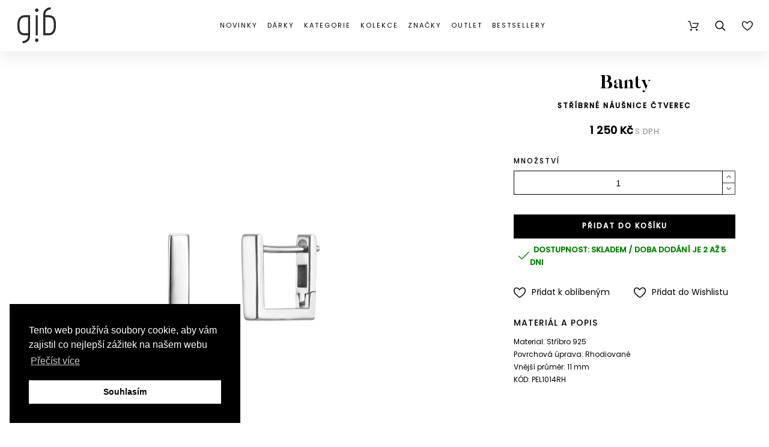

--- FILE ---
content_type: text/html; charset=utf-8
request_url: https://gibjewels.com/cs/nausnice/17345-stribrne-nausnice-ctverec.html
body_size: 61510
content:
<!doctype html>
<html lang="cs">

  <head>
    
      
  <meta charset="utf-8">


  <meta http-equiv="x-ua-compatible" content="ie=edge">
  <meta name="google-site-verification" content="cH1E8qlhuAh4jXWpqC5lSZICHMsq8gUSPATb46RSeTI" />
  <meta name="google-signin-client_id" content="153636746175-7gtvpmunak4aitf1te6dpqs4de6p1vae.apps.googleusercontent.com">


  <link rel="canonical" href="https://gibjewels.com/cs/nausnice/17345-stribrne-nausnice-ctverec.html">

  <title>Stříbrné náušnice čtverec | GiB Jewels</title>


  <meta name="description" content="">
  <meta name="keywords" content="">
        <link rel="canonical" href="https://gibjewels.com/cs/nausnice/17345-stribrne-nausnice-ctverec.html">
    
      <link rel="alternate" href="https://gibjewels.com/en/earrings/17345-silver-square-earrings-.html" hreflang="en-us">
      <link rel="alternate" href="https://gibjewels.com/cs/nausnice/17345-stribrne-nausnice-ctverec.html" hreflang="cs-CZ">
    



  <meta name="viewport" content="width=device-width,minimum-scale=1,initial-scale=1">



  <link rel="icon" type="image/vnd.microsoft.icon" href="https://gibjewels.com/img/favicon.ico?1599571400">
  <link rel="shortcut icon" type="image/x-icon" href="https://gibjewels.com/img/favicon.ico?1599571400">

  

  <link rel="stylesheet" href="/themes/alysum/assets/css/jquery.mmenu.all.css" type="text/css" media="all">
  <link rel="stylesheet" href="/themes/alysum/assets/css/slick.min.css" type="text/css" media="all">
  	<link href='//fonts.googleapis.com/css?family=Poppins%7CPlayfair+Display&amp;subset=latin-ext&display=swap' rel="stylesheet">

	<link rel="stylesheet" href="https://gibjewels.com/themes/alysum/assets/css/theme3.css" type="text/css" media="all">
	<link rel="stylesheet" href="https://gibjewels.com/modules/pccookieconsent/views/css/cookieconsent.min.css" type="text/css" media="all">
	<link rel="stylesheet" href="https://gibjewels.com/modules/customproducttabs//views/css/customproducttabs.css" type="text/css" media="all">
	<link rel="stylesheet" href="https://gibjewels.com/modules/pk_manufacturers/assets/css/styles.css" type="text/css" media="all">
	<link rel="stylesheet" href="https://gibjewels.com/modules/pk_menu/views/css/front.css" type="text/css" media="all">
	<link rel="stylesheet" href="https://gibjewels.com/modules/pk_themesettings/assets/css/styles.css" type="text/css" media="all">
	<link rel="stylesheet" href="https://gibjewels.com/modules/pk_themesettings/assets/css/dynamic/generatedcss1.css" type="text/css" media="all">
	<link rel="stylesheet" href="https://gibjewels.com/modules/pk_themesettings/assets/css/dynamic/customercss1.css" type="text/css" media="all">
	<link rel="stylesheet" href="https://gibjewels.com/modules/pspagebuilder/views/css/pagebuilder.css" type="text/css" media="all">
	<link rel="stylesheet" href="https://gibjewels.com/modules/jxproductsmanager/views/css/jxproductsmanager.css" type="text/css" media="all">
	<link rel="stylesheet" href="https://gibjewels.com/modules/codfee/views/css/codfee_1.6.css" type="text/css" media="all">
	<link rel="stylesheet" href="https://gibjewels.com/modules/oleamultipromos//views/css/oleamultipromos17.css" type="text/css" media="all">
	<link rel="stylesheet" href="https://gibjewels.com/js/jquery/ui/themes/base/minified/jquery-ui.min.css" type="text/css" media="all">
	<link rel="stylesheet" href="https://gibjewels.com/js/jquery/ui/themes/base/minified/jquery.ui.theme.min.css" type="text/css" media="all">
	<link rel="stylesheet" href="https://gibjewels.com/js/jquery/plugins/fancybox/jquery.fancybox.css" type="text/css" media="all">
	<link rel="stylesheet" href="https://gibjewels.com/modules/pk_favorites/views/assets/css/favoriteproducts.css" type="text/css" media="all">
	<link rel="stylesheet" href="https://gibjewels.com/modules/pk_testimonials/assets/css/styles.css" type="text/css" media="all">
	<link rel="stylesheet" href="https://gibjewels.com/modules/pk_wishlist/views/css/front.css" type="text/css" media="all">
	<link rel="stylesheet" href="https://gibjewels.com/modules/ps_imageslider/css/homeslider.css" type="text/css" media="all">
	<link rel="stylesheet" href="https://gibjewels.com/modules/polyany_slider/css/polyany_slider.css" type="text/css" media="all">
	<link rel="stylesheet" href="https://gibjewels.com/themes/alysum/assets/css/custom3.css" type="text/css" media="all">


<style id="alysum-generated">/* 13px - line-height | 1em = 1 ÷ 14px = 0.0714*/
.header-main #desktop_cart .shopping_cart, 
.header-main .pk_customlinks .dd_container { top:71px }
.header-main .icons-true #desktop_cart .shopping_cart, 
.header-main .icons-true .pk_customlinks .dd_container { top:74.5px }
.header-main .flexmenu .submenu { top:130px }
.header-top #desktop_cart .shopping_cart, 
.header-top .pk_customlinks .dd_container { top:21.5px }
.header-top .flexmenu .submenu { top:30px }
#pattern .view_grid .product_list .grid-container { grid-template-columns: repeat(auto-fill, minmax(247px, 1fr)); }
#pattern .view_grid .product_list .grid-container { grid-column-gap: 40px; }
</style>


  <script>
    var btGapTag = {"tagContent":{"tracking_type":{"label":"tracking_type","value":"view_item"},"content_type":{"label":"content_type","value":"'product'"},"contents":{"label":"contents","value":[{"item_id":17345,"item_name":"St\u0159\u00edbrn\u00e9 n\u00e1u\u0161nice \u010dtverec","currency":"CZK","item_category":"N\u00e1u\u0161nice","price":"1,250.00","item_brand":"Banty"}]},"coupon_name":{"label":"coupon","value":"no_coupon"},"value":{"label":"value","value":1250},"currency":{"label":"currency","value":"CZK"}},"bAddToCartTrigger":false,"elementCategoryProduct":"article.product-miniature","elementRemoveCart":"a.remove-from-cart","elementShipping":"input[type=radio]","elementPayment":".ps-shown-by-js","elementlogin":"button#submit-login","elementsignup":"div.no-account","elementWishCat":"button.wishlist-button-add","elementWishProd":"button.wishlist-button-add","gaId":"G-0WVS28YB2X","gaEnable":"1","bEnableUa":false,"sUAcode":"","ajaxUrl":"https:\/\/gibjewels.com\/cs\/module\/ganalyticspro\/ajax","token":"922e0e46c9605737989748d69999dd2d","bRefund":false,"bPartialRefund":false,"bUseConsent":false,"bConsentHtmlElement":"","iConsentConsentLvl":0};
    var favorites = {"favorite_products_url_add":"https:\/\/gibjewels.com\/cs\/module\/pk_favorites\/actions?process=add","favorite_products_url_remove":"https:\/\/gibjewels.com\/cs\/module\/pk_favorites\/actions?process=remove","favorite_products_id_product":"17345","phrases":{"add":"P\u0159idat k obl\u00edben\u00fdm","delete":"Odstranit","remove":"Odstranit z obl\u00edben\u00fdch","added":"Produkt byl p\u0159id\u00e1n do&nbsp;<a href=\"https:\/\/gibjewels.com\/cs\/module\/pk_favorites\/account\">obl\u00edben\u00fdch<\/a>","removed":"Produkt byl odebr\u00e1n z&nbsp;<a href=\"https:\/\/gibjewels.com\/cs\/module\/pk_favorites\/account\">obl\u00edben\u00fdch<\/a>","haveToLogin":"You have to login to add product to Favorites"}};
    var jxdd_msg_days = "days";
    var jxdd_msg_hr = "hrs";
    var jxdd_msg_min = "mins";
    var jxdd_msg_sec = "secs";
    var prestashop = {"cart":{"products":[],"totals":{"total":{"type":"total","label":"Celkem","amount":0,"value":"0\u00a0K\u010d"},"total_including_tax":{"type":"total","label":"Celkem (s DPH)","amount":0,"value":"0\u00a0K\u010d"},"total_excluding_tax":{"type":"total","label":"Celkem (bez DPH)","amount":0,"value":"0\u00a0K\u010d"}},"subtotals":{"products":{"type":"products","label":"Mezisou\u010det","amount":0,"value":"0\u00a0K\u010d"},"discounts":null,"shipping":{"type":"shipping","label":"Doprava","amount":0,"value":""},"tax":{"type":"tax","label":"v\u010d. DPH","amount":0,"value":"0\u00a0K\u010d"}},"products_count":0,"summary_string":"0 polo\u017eek","vouchers":{"allowed":1,"added":[]},"discounts":[],"minimalPurchase":0,"minimalPurchaseRequired":""},"currency":{"id":1,"name":"CZK","iso_code":"CZK","iso_code_num":"000","sign":"K\u010d"},"customer":{"lastname":null,"firstname":null,"email":null,"birthday":null,"newsletter":null,"newsletter_date_add":null,"optin":null,"website":null,"company":null,"siret":null,"ape":null,"is_logged":false,"gender":{"type":null,"name":null},"addresses":[]},"language":{"name":"CS (CS)","iso_code":"cs","locale":"cs-CZ","language_code":"cs-CZ","is_rtl":"0","date_format_lite":"Y-m-d","date_format_full":"Y-m-d H:i:s","id":2},"page":{"title":"","canonical":"https:\/\/gibjewels.com\/cs\/nausnice\/17345-stribrne-nausnice-ctverec.html","meta":{"title":"St\u0159\u00edbrn\u00e9 n\u00e1u\u0161nice \u010dtverec","description":"","keywords":"","robots":"index"},"page_name":"product","body_classes":{"lang-cs":true,"lang-rtl":false,"country-CZ":true,"currency-CZK":true,"layout-full-width":true,"page-product":true,"tax-display-enabled":true,"product-id-17345":true,"product-St\u0159\u00edbrn\u00e9 n\u00e1u\u0161nice \u010dtverec":true,"product-id-category-15":true,"product-id-manufacturer-3":true,"product-id-supplier-0":true,"product-available-for-order":true},"admin_notifications":[]},"shop":{"name":"GiB Jewels","logo":"https:\/\/gibjewels.com\/img\/luckyteamcz-logo-1558295223.jpg","stores_icon":"https:\/\/gibjewels.com\/img\/logo_stores.png","favicon":"https:\/\/gibjewels.com\/img\/favicon.ico"},"urls":{"base_url":"https:\/\/gibjewels.com\/","current_url":"https:\/\/gibjewels.com\/cs\/nausnice\/17345-stribrne-nausnice-ctverec.html","shop_domain_url":"https:\/\/gibjewels.com","img_ps_url":"https:\/\/gibjewels.com\/img\/","img_cat_url":"https:\/\/gibjewels.com\/img\/c\/","img_lang_url":"https:\/\/gibjewels.com\/img\/l\/","img_prod_url":"https:\/\/gibjewels.com\/img\/p\/","img_manu_url":"https:\/\/gibjewels.com\/img\/m\/","img_sup_url":"https:\/\/gibjewels.com\/img\/su\/","img_ship_url":"https:\/\/gibjewels.com\/img\/s\/","img_store_url":"https:\/\/gibjewels.com\/img\/st\/","img_col_url":"https:\/\/gibjewels.com\/img\/co\/","img_url":"https:\/\/gibjewels.com\/themes\/alysum\/assets\/img\/","css_url":"https:\/\/gibjewels.com\/themes\/alysum\/assets\/css\/","js_url":"https:\/\/gibjewels.com\/themes\/alysum\/assets\/js\/","pic_url":"https:\/\/gibjewels.com\/upload\/","pages":{"address":"https:\/\/gibjewels.com\/cs\/adresa","addresses":"https:\/\/gibjewels.com\/cs\/adresy","authentication":"https:\/\/gibjewels.com\/cs\/p\u0159ihl\u00e1sit","cart":"https:\/\/gibjewels.com\/cs\/kosik","category":"https:\/\/gibjewels.com\/cs\/index.php?controller=category","cms":"https:\/\/gibjewels.com\/cs\/index.php?controller=cms","contact":"https:\/\/gibjewels.com\/cs\/napiste-nam","discount":"https:\/\/gibjewels.com\/cs\/sleva","guest_tracking":"https:\/\/gibjewels.com\/cs\/sledovani-objednavky-navstevnika","history":"https:\/\/gibjewels.com\/cs\/historie-objednavek","identity":"https:\/\/gibjewels.com\/cs\/osobni-udaje","index":"https:\/\/gibjewels.com\/cs\/","my_account":"https:\/\/gibjewels.com\/cs\/muj-ucet","order_confirmation":"https:\/\/gibjewels.com\/cs\/potvrzeni-objednavky","order_detail":"https:\/\/gibjewels.com\/cs\/index.php?controller=order-detail","order_follow":"https:\/\/gibjewels.com\/cs\/sledovani-objednavky","order":"https:\/\/gibjewels.com\/cs\/objednavka","order_return":"https:\/\/gibjewels.com\/cs\/index.php?controller=order-return","order_slip":"https:\/\/gibjewels.com\/cs\/dobropis","pagenotfound":"https:\/\/gibjewels.com\/cs\/stranka-nenalezena","password":"https:\/\/gibjewels.com\/cs\/obnova-hesla","pdf_invoice":"https:\/\/gibjewels.com\/cs\/index.php?controller=pdf-invoice","pdf_order_return":"https:\/\/gibjewels.com\/cs\/index.php?controller=pdf-order-return","pdf_order_slip":"https:\/\/gibjewels.com\/cs\/index.php?controller=pdf-order-slip","prices_drop":"https:\/\/gibjewels.com\/cs\/slevy","product":"https:\/\/gibjewels.com\/cs\/index.php?controller=product","search":"https:\/\/gibjewels.com\/cs\/vyhledavani","sitemap":"https:\/\/gibjewels.com\/cs\/mapa str\u00e1nek","stores":"https:\/\/gibjewels.com\/cs\/prodejny","supplier":"https:\/\/gibjewels.com\/cs\/kolekce","register":"https:\/\/gibjewels.com\/cs\/p\u0159ihl\u00e1sit?create_account=1","order_login":"https:\/\/gibjewels.com\/cs\/objednavka?login=1"},"alternative_langs":{"en-us":"https:\/\/gibjewels.com\/en\/earrings\/17345-silver-square-earrings-.html","cs-CZ":"https:\/\/gibjewels.com\/cs\/nausnice\/17345-stribrne-nausnice-ctverec.html"},"theme_assets":"\/themes\/alysum\/assets\/","actions":{"logout":"https:\/\/gibjewels.com\/cs\/?mylogout="},"no_picture_image":{"bySize":{"small_default":{"url":"https:\/\/gibjewels.com\/img\/p\/cs-default-small_default.jpg","width":100,"height":100},"cart_default":{"url":"https:\/\/gibjewels.com\/img\/p\/cs-default-cart_default.jpg","width":126,"height":126},"medium_default":{"url":"https:\/\/gibjewels.com\/img\/p\/cs-default-medium_default.jpg","width":500,"height":500},"home_default":{"url":"https:\/\/gibjewels.com\/img\/p\/cs-default-home_default.jpg","width":700,"height":700},"large_default":{"url":"https:\/\/gibjewels.com\/img\/p\/cs-default-large_default.jpg","width":1080,"height":1080}},"small":{"url":"https:\/\/gibjewels.com\/img\/p\/cs-default-small_default.jpg","width":100,"height":100},"medium":{"url":"https:\/\/gibjewels.com\/img\/p\/cs-default-medium_default.jpg","width":500,"height":500},"large":{"url":"https:\/\/gibjewels.com\/img\/p\/cs-default-large_default.jpg","width":1080,"height":1080},"legend":""}},"configuration":{"display_taxes_label":true,"display_prices_tax_incl":true,"is_catalog":false,"show_prices":true,"opt_in":{"partner":false},"quantity_discount":{"type":"discount","label":"Jednotkov\u00e1 sleva"},"voucher_enabled":1,"return_enabled":1},"field_required":[],"breadcrumb":{"links":[{"title":"Dom\u016f","url":"https:\/\/gibjewels.com\/cs\/"},{"title":"N\u00e1u\u0161nice","url":"https:\/\/gibjewels.com\/cs\/15-nausnice"},{"title":"St\u0159\u00edbrn\u00e9 n\u00e1u\u0161nice \u010dtverec","url":"https:\/\/gibjewels.com\/cs\/nausnice\/17345-stribrne-nausnice-ctverec.html"}],"count":3},"link":{"protocol_link":"https:\/\/","protocol_content":"https:\/\/"},"time":1768768959,"static_token":"922e0e46c9605737989748d69999dd2d","token":"eb6a03fcd81d7aa21c93ac0870d27c82","debug":false};
    var pspagebuilder = {"phrases":{"email_already_registered":"Email already registered","error_during_subscription":"Error during subscription","subscription_successful":"Subscription successful","agree_gdpr":"You have to agree with our GDPR Policy","invalid_email":"Invalid email address","unable_to_subscribe":"Unable to subscribe","empty_message":"The message is empty","empty_email":"The email address is empty","verification_sent":"A verification email has been sent. Please check your email"}};
    var server_time = "2026-01-18 21:42:39";
    var theme_cfg = {"preset":"customer_config","tab_number":"1","pattern":"0","page_width":"","toTop":"0","gs_body_typography":{"font_size":"14","line_height":"1.5","letter_spacing":"0","color":"#000000","font_style":"normal","font_weight":"300","font_family":"Poppins","text_transform":"none"},"gs_titles_font":"Poppins","gs_cookie_message":"0","gs_cookie_pages":"11","gs_sticky_menu":"1","gs_lazy_load":"0","gs_preloader":"0","gs_popup_search":"1","gs_google_api_key":"AIzaSyDr2Wn7AekkidnGq0j1WdGC4iAq6t6a3ug","latin_ext":"1","button_typography":{"font_size":"12","line_height":"1","letter_spacing":"0.1","color":"#ffffff","font_style":"normal","font_weight":"700","font_family":"Poppins","text_transform":"uppercase"},"button_color":"#000000","button_border_color":"#000000","button_color_hover":"transparent","button_text_color_hover":"#444444","button_border_color_hover":"#c9b4ba","cyrillic":"0","header_builder":"0","header_type":"5","header_position":"header_static","header_elements_icons":"1","header_elements_text":"0","logo_position":"logo-center","logo_type":"image","logo_text":"gibjewels.com","logo_typography":{"font_size":"36","line_height":"1","letter_spacing":"0","color":"#000000","font_style":"normal","font_weight":"800","font_family":"Playfair Display","text_transform":"none"},"menu_bar_height":"","menu_background":"transparent","menu_typography":{"font_size":"13","line_height":"1","letter_spacing":"0.2","color":"#000000","font_style":"normal","font_weight":"300","font_family":"Poppins","text_transform":"uppercase"},"submenu_typography":{"font_size":"13","line_height":"1","letter_spacing":"0.2","color":"#000000","font_style":"normal","font_weight":"300","font_family":"Poppins","text_transform":"none"},"top_bar":"0","top_bar_background":"#A5252E","top_bar_short_message":"VESEL\u00c9 V\u00c1NOCE A \u0160\u0164ASTN\u00dd NOV\u00dd ROK!","top_bar_height":"30","top_bar_text":{"font_size":"13","line_height":"1","letter_spacing":"0.04","color":"#ffffff","font_style":"normal","font_weight":"400","font_family":"Poppins","text_transform":"none"},"middle_bar_height":"130","hdr_middle_bar_background":"#000000","hdr_search_bar_background":"#ffffff","hdr_search_bar_border":"#eeeeee","middle_bar_typography":{"font_size":"13","line_height":"1","letter_spacing":"0.1","color":"#000000","font_style":"normal","font_weight":"400","font_family":"Poppins","text_transform":"uppercase"},"cp_listing_view":"grid","cp_category_preview":"1","cp_subcategories":"0","cp_category_description":"0","cp_only_filter":"0","cp_collapse_filter":"0","cp_item_width":"247","cp_item_gap":"40","footer_builder":"1","footer_main_font":{"font_size":"14","line_height":"1","letter_spacing":"0.1","color":"#000000","font_style":"normal","font_weight":"400","font_family":"Poppins","text_transform":"none"},"footer_main_title":{"font_size":"14","line_height":"1","letter_spacing":"0.1","color":"#000000","font_style":"normal","font_weight":"400","font_family":"Poppins","text_transform":"uppercase"},"footer_main_link_color":"#000000","footer_main_background":"#ffffff","footer_bottom":"1","footer_bottom_background":"#343434","footer_bottom_height":"80","footer_bottom_font":{"font_size":"18","line_height":"1","letter_spacing":"0","color":"#000000","font_style":"normal","font_weight":"400","font_family":"Poppins","text_transform":"none"},"footer_bottom_text":"gibjewels.com","footer_bottom_align":"flex-start","footer_bottom_social":"1","footer_bottom_pcards":"0","homepage_builder":"1","homepage_module_title":{"font_size":"36","line_height":"1","letter_spacing":"0","color":"#000000","font_style":"normal","font_weight":"800","font_family":"Playfair Display","text_transform":"capitalize"},"pm_qw_button":"0","pm_colors":"0","pm_labels":"1","pm_countdown":"1","pm_hover_image":"1","pm_title":"1","pm_button_color":"#000000","pm_button_color_hover":"#000000","pm_title_multiline":"0","pm_stars":"0","pm_stars_color":"#eeeeee","pm_stars_color_active":"#afafaf","pm_title_typography":{"font_size":"11","line_height":"1.188","letter_spacing":"0","color":"#000000","font_style":"normal","font_weight":"600","font_family":"Poppins","text_transform":"none"},"pm_brand":"1","pm_brand_typography":{"font_size":"12","line_height":"1","letter_spacing":"0.12","color":"#bcbcbc","font_style":"normal","font_weight":"400","font_family":"Poppins","text_transform":"uppercase"},"pm_desc":"0","pm_desc_typography":{"font_size":"13","line_height":"1.2","letter_spacing":"0","color":"#000000","font_style":"normal","font_weight":"500","font_family":"Poppins","text_transform":"none"},"pm_price":"1","pm_price_typography":{"font_size":"11","line_height":"1.188","letter_spacing":"0.05","color":"#000000","font_style":"normal","font_weight":"300","font_family":"Poppins","text_transform":"none"},"pm_old_price_typography":{"font_size":"11","line_height":"1.188","letter_spacing":"0","color":"#bfbfbf","font_style":"italic","font_weight":"400","font_family":"Poppins","text_transform":"none"},"pm_details_layout":"pm_details_layout2","pm_labels_color":"#000000","pm_labels_typography":{"font_size":"12","line_height":"1.5","letter_spacing":"0.1","color":"#ffffff","font_style":"normal","font_weight":"400","font_family":"Poppins","text_transform":"uppercase"},"sb_title":{"font_size":"17","line_height":"1.2","letter_spacing":"0.08","color":"#313537","font_style":"normal","font_weight":"400","font_family":"Poppins","text_transform":"uppercase"},"sa_facebook":"1","sa_facebook_link":"https:\/\/www.facebook.com\/gibjewels\/","sa_twitter":"0","sa_twitter_link":"https:\/\/twitter.com\/","sa_pinterest":"0","sa_pinterest_link":"https:\/\/pinterest.com\/","sa_linkedin":"0","sa_linkedin_link":"https:\/\/linkedin.com\/","sa_instagram":"1","sa_instagram_link":"https:\/\/www.instagram.com\/gib_jewels\/","sa_flickr":"0","sa_flickr_link":"https:\/\/flickr.com\/","sa_youtube":"0","sa_youtube_link":"https:\/\/youtube.com\/","pay_visa":"1","pay_am_exp":"0","pay_mastercard":"1","pay_paypal":"1","pay_skrill":"0","pay_maestro":"1","pay_discover":"0","pay_cirrus":"0","pay_direct":"0","pay_solo":"0","pay_switch":"0","pay_wu":"0","pay_bitcoin":"0","pay_bitcoingold":"0","pay_litecoin":"0","pay_ethereum":"0","pay_dogecoin":"0","pay_monacoin":"0","pp_builder_layout":"0","pp_price":{"font_size":"18","line_height":"1.2","letter_spacing":"0","color":"#000000","font_style":"normal","font_weight":"700","font_family":"Poppins","text_transform":"none"},"pp_share":"1","pp_countdown":"1","pp_innnerzoom":"1","pp_updownbuttons":"1","cont_map_zoom_level":"15","cont_map_custom_style":"1","mt_maintenance":"1","mt_countdown":"1","mt_notify":"1","mt_date_until":"06\/01\/2020","amp_enable":"0","gs_cookie_link":"\/content\/11-privacy-policy","item_key":"","versions":"5.3.9","preset_to_import":"","dc_preset_to_import":"alysum","gs_sticky_menu_class":"sticky-header","cont_longitude":"14.4255186","cont_latitude":"50.0891031","pm_filter_image":"0","tab":"AdminModules","cont_show_map":"1","cp_builder_layout":"0","pp_builder_thumbs":"0","pm_attr":"0","gs_scripts_attr":"async","pp_details_tab":"1","pm_atc_button":"1","ps_version":"1786"};
    var wishlist = {"added_to_wishlist_msg":"Produkt byl \u00fasp\u011b\u0161n\u011b p\u0159id\u00e1n do&nbsp;<a href=\"https:\/\/gibjewels.com\/cs\/module\/pk_wishlist\/mywishlist\">va\u0161eho Wishlistu<\/a>","wishlist_btn_icon":"<svg class='svgic'><use xlink:href='#si-wishlist'><\/use><\/svg>","static_token":false,"advansedwishlist_controller_url":"https:\/\/gibjewels.com\/cs\/module\/pk_wishlist\/default","mywishlist_url":"https:\/\/gibjewels.com\/cs\/module\/pk_wishlist\/mywishlist","login_first":"Pro p\u0159id\u00e1n\u00ed produktu do Wishlistu se mus\u00edte p\u0159ihl\u00e1sit"};
  </script>



  	<script async src="https://www.googletagmanager.com/gtag/js?id=G-0WVS28YB2X"></script>
<!-- START - Google Remarketing + Dynamic - remarketing Code -->

<script type="text/javascript" data-keepinline="true" async src="https://www.googletagmanager.com/gtag/js?id=AW-439674312"></script>
<script type="text/javascript" data-keepinline="true">
    window.dataLayer = window.dataLayer || [];

    function gtag(){dataLayer.push(arguments);}
    gtag('js', new Date());
    
            
    gtag('config', 'AW-439674312');
    gtag('event', 'page_view', {
        'send_to': 'AW-439674312',
                ecomm_prodid: '17345',
                ecomm_pagetype: 'product',
                ecomm_totalvalue: 1250.00,
                ecomm_category: 'Náušnice',
                isSaleItem: false,
                user_id: '956031'                
    });
    
        
</script>

<!-- END - Google Remarketing + Dynamic - remarketing Code -->
<link rel="alternate" type="application/rss+xml" title="Stříbrné náušnice čtverec" href="//gibjewels.com/cs/module/ps_feeder/rss?id_category=15&orderby=quantity&orderway=desc">
    <script>
        window.addEventListener("load", function(){
            window.cookieconsent.initialise({
                "palette": {
                    "popup": {
                        "background": "#000000",
                        "text": "#ffffff"
                    },
                    "button": {
                                                "background": "#ffffff",
                        "text": "#000000"
                                            }
                },
                                                                                                "position": "bottom-left",
                                                "content": {
                    "message": "Tento web používá soubory cookie, aby vám zajistil co nejlepší zážitek na našem webu",
                    "dismiss": "Souhlasím",
                    "link": "Přečíst více",
                    "href": "https://gibjewels.com/cs/content/11-zasady-ochrany-osobnich-udaju"
                                    }
            })});
    </script>






<!-- Ecomail starts --><script type="text/javascript">;(function(p,l,o,w,i,n,g){if(!p[i]){p.GlobalSnowplowNamespace=p.GlobalSnowplowNamespace||[];p.GlobalSnowplowNamespace.push(i);p[i]=function(){(p[i].q=p[i].q||[]).push(arguments)};p[i].q=p[i].q||[];n=l.createElement(o);g=l.getElementsByTagName(o)[0];n.async=1;n.src=w;g.parentNode.insertBefore(n,g)}}(window,document,"script","//d70shl7vidtft.cloudfront.net/ecmtr-2.4.2.js","ecotrack"));window.ecotrack('newTracker', 'cf', 'd2dpiwfhf3tz0r.cloudfront.net', { /* Initialise a tracker */  appId: 'gibjewels'});window.ecotrack('setUserIdFromLocation', 'ecmid');window.ecotrack('trackPageView');</script><!-- Ecomail stops -->
<script>
    window.ecotrack('trackStructEvent', 'ue','Basket','Basket');
</script>
<!-- Meta Pixel Code -->
<script>
!function(f,b,e,v,n,t,s)
{if(f.fbq)return;n=f.fbq=function(){n.callMethod?
n.callMethod.apply(n,arguments):n.queue.push(arguments)};
if(!f._fbq)f._fbq=n;n.push=n;n.loaded=!0;n.version='2.0';
n.queue=[];t=b.createElement(e);t.async=!0;
t.src=v;s=b.getElementsByTagName(e)[0];
s.parentNode.insertBefore(t,s)}(window, document,'script',
'https://connect.facebook.net/en_US/fbevents.js');
fbq('init', '247533130949881');
fbq('track', 'PageView');
</script>
<noscript><img height="1" width="1" style="display:none"
src="https://www.facebook.com/tr?id=247533130949881&ev=PageView&noscript=1"
/></noscript>
<!-- End Meta Pixel Code -->
<style>.homeslider-container ul, .homeslider-container ol, .homeslider-container li { list-style-type: none !important;}</style>



    
  <meta property="og:type" content="product">
  <meta property="og:url" content="https://gibjewels.com/cs/nausnice/17345-stribrne-nausnice-ctverec.html">
  <meta property="og:title" content="Stříbrné náušnice čtverec">
  <meta property="og:site_name" content="GiB Jewels">
  <meta property="og:description" content="Material: Stříbro 925. Povrchová úprava: Rhodiované. Vnější průměr: 11 mm. ">
  <meta property="og:image" content="https://gibjewels.com/84902-large_default/stribrne-nausnice-ctverec.jpg">
      <meta property="product:pretax_price:amount" content="1033.057851">
    <meta property="product:pretax_price:currency" content="CZK">
    <meta property="product:price:amount" content="1250">
    <meta property="product:price:currency" content="CZK">
    

      </head>

  <body id="product" class="lang-cs country-cz currency-czk layout-full-width page-product tax-display-enabled product-id-17345 product-stribrne-nausnice-ctverec product-id-category-15 product-id-manufacturer-3 product-id-supplier-0 product-available-for-order pm-details-layout2 header-static hide-header-text gs-popup-search">
  
  <!-- Google Tag Manager (noscript) -->
  <noscript><iframe src="https://www.googletagmanager.com/ns.html?id=GTM-KQVKDVH"
  height="0" width="0" style="display:none;visibility:hidden"></iframe></noscript>
  <!-- End Google Tag Manager (noscript) -->
  
    <div class="page">

    
    
      <!--noindex--><svg style="display:none" version="1.1" xmlns="http://www.w3.org/2000/svg" xmlns:xlink="http://www.w3.org/1999/xlink">
<defs>
<symbol id="si-gib-logo" clip-rule="evenodd" fill-rule="evenodd" image-rendering="optimizeQuality" shape-rendering="geometricPrecision" text-rendering="geometricPrecision" viewBox="0 0 14988 14023" xmlns="http://www.w3.org/2000/svg">
<g fill="#282929" fill-rule="nonzero"><path d="m7921.72 3109.98h-787.4v7836.67h787.4z"/><path d="m4944.57 3115.69h-807.09v1.19h-1380.87c-395.56 0-765.67 78.52-1100.06 233.38-344.96 159.74-644.61 397.32-890.67 706.13-247.59 310.74-437.88 690.84-565.58 1129.76-129.26 444.3-194.8 951.53-194.8 1507.6v634.89c0 1275.89 240.22 2185.33 734.37 2780.31 460.72 554.7 1120.39 824.34 2016.72 824.34h1374.99v205.12c0 547.09-175.39 1023.85-507.19 1378.74-375.37 401.48-929.89 637.8-1648.15 702.42l73.41 816.15c911.97-82.04 1663.49-413.63 2173.33-958.93 476.29-509.43 722.28-1173.94 722.28-1932.6v-466.35l-.7-7562.15zm-3574.3 6469.7c-361.84-435.65-545.31-1194.94-545.31-2256.74v-634.89c0-913.61 201.19-1649.01 581.81-2126.72 328.76-412.61 795.53-630.71 1349.84-630.71h1380.87v6177.54h-1380.87c-646.37 0-1086.9-167.92-1386.34-528.46z"/><path d="m14258.79 3939.94c-460.71-554.7-1120.37-824.35-2016.71-824.35h-1374.98v-205.13c0-547.09 175.39-1023.85 507.19-1378.73 375.37-401.47 929.88-637.8 1648.15-702.42l-73.42-816.15c-911.96 82.04-1663.48 413.63-2173.31 958.93-476.29 509.44-720.04 1187.73-720.04 1946.39l-1.54 458.34v7556.37h807.09v-1.18h1380.87c395.56 0 765.67-78.52 1100.06-233.38 344.94-159.74 644.61-397.33 890.67-706.14 247.59-310.74 437.87-690.84 565.57-1129.77 129.26-444.3 194.8-951.52 194.8-1507.59v-634.89c0-1275.89-240.22-2185.33-734.37-2780.31zm-85.07 3415.2c0 913.61-201.19 1649.02-581.81 2126.72-328.75 412.62-795.52 630.71-1349.83 630.71h-1380.87v-6177.53h1380.87c646.38 0 1086.89 167.92 1386.34 528.46 361.83 435.66 545.3 1194.93 545.3 2256.75z"/><path d="m7528.02 482.18c-374.48 0-678.06 303.58-678.06 678.06s303.58 678.06 678.06 678.06 678.06-303.58 678.06-678.06-303.57-678.06-678.06-678.06z"/><path d="m7528.02 12150.98c-374.48 0-678.06 303.57-678.06 678.06 0 374.48 303.58 678.06 678.06 678.06s678.06-303.58 678.06-678.06-303.57-678.06-678.06-678.06z"/></g></symbol>
<symbol id="si-updown" viewBox="0 0 8 8">
<path d="M8 2.194c0 .17-.062.34-.183.47L4.44 6.275c-.117.126-.275.197-.44.197-.165 0-.323-.07-.44-.194L.184 2.666c-.242-.26-.243-.68 0-.94.243-.26.637-.26.88 0L4 4.866l2.937-3.14c.243-.26.638-.26.88 0 .12.128.183.298.183.468z" />
<path style="display:none;" d="M7.958,5.554c0-0.223-0.084-0.443-0.253-0.612L4.603,1.835 c-0.334-0.334-0.873-0.334-1.206,0L0.295,4.941c-0.335,0.335-0.337,0.882-0.004,1.22C0.624,6.499,1.166,6.501,1.5,6.165L4,3.663 l2.5,2.502c0.336,0.336,0.877,0.334,1.21-0.004C7.876,5.993,7.958,5.772,7.958,5.554z"/>
</symbol>
<symbol id="si-arrowdown" viewBox="0 0 20 20">
<path d="M13.418 7.859c0.271-0.268 0.709-0.268 0.978 0s0.272 0.701 0 0.969l-3.908 3.83c-0.27 0.268-0.707 0.268-0.979 0l-3.908-3.83c-0.27-0.267-0.27-0.701 0-0.969s0.709-0.268 0.978 0l3.421 3.141 3.418-3.141z"/>
</symbol>
<symbol id="si-arrowup" viewBox="0 0 306 306">
<polygon points="35.7,247.35 153,130.05 270.3,247.35 306,211.65 153,58.65 0,211.65"/>
</symbol>
<symbol id="si-arrowright" viewBox="0 0 8 8">
<path d="M2.196,0.03c0.17,0,0.34,0.061,0.47,0.181l3.606,3.353C6.397,3.68,6.468,3.836,6.468,4	s-0.07,0.321-0.195,0.437L2.666,7.789c-0.259,0.241-0.68,0.241-0.938,0c-0.26-0.241-0.26-0.632,0-0.873L4.864,4L1.728,1.085 c-0.26-0.241-0.26-0.633,0-0.874C1.856,0.091,2.026,0.03,2.196,0.03z"/>
</symbol>
<symbol id="si-arrowleft" viewBox="0 0 8 8">
<path d="M5.804,7.97c-0.17,0-0.34-0.061-0.47-0.181L1.728,4.437C1.603,4.32,1.533,4.164,1.533,4 s0.07-0.321,0.195-0.437l3.606-3.353c0.259-0.241,0.68-0.241,0.938,0c0.26,0.241,0.26,0.632,0,0.873L3.136,4l3.136,2.915 c0.26,0.241,0.26,0.633,0,0.874C6.144,7.909,5.974,7.97,5.804,7.97z"/>
</symbol>
<symbol id="si-cart" viewBox="0 0 19 19">
<path d="M18.885,4.776c-0.129-0.197-0.352-0.312-0.586-0.312H8.552c-0.387,0-0.703,0.312-0.703,0.692 s0.316,0.693,0.703,0.693h8.669l-2.601,5.89H6.795L3.924,1.509C3.843,1.208,3.562,1,3.245,1H0.703C0.316,1,0,1.312,0,1.693 c0,0.381,0.316,0.692,0.703,0.692h2.015l2.87,10.231c0.082,0.301,0.363,0.509,0.68,0.509h8.821c0.281,0,0.527-0.161,0.645-0.416 l3.21-7.275C19.037,5.216,19.014,4.973,18.885,4.776z M5.6,14.858c-0.879,0-1.594,0.704-1.594,1.57S4.721,18,5.6,18 s1.593-0.705,1.593-1.571S6.479,14.858,5.6,14.858z M15.452,14.858c-0.879,0.058-1.535,0.82-1.477,1.675 c0.059,0.82,0.75,1.467,1.582,1.467h0.117c0.422-0.035,0.808-0.219,1.089-0.543c0.281-0.312,0.41-0.717,0.387-1.144 C17.092,15.459,16.331,14.801,15.452,14.858z"/>
</symbol>
<symbol id="si-button-cart" viewBox="0 0 16 16">
<path d="M15.902,3.832c-0.108-0.174-0.296-0.274-0.493-0.274H7.202c-0.326,0-0.592,0.274-0.592,0.61 c0,0.337,0.267,0.611,0.592,0.611h7.3l-2.19,5.197h-6.59L3.305,0.948C3.236,0.684,2.999,0.5,2.732,0.5H0.592 C0.266,0.5,0,0.774,0,1.111c0,0.336,0.266,0.611,0.592,0.611h1.697l2.417,9.028C4.774,11.017,5.011,11.2,5.278,11.2h7.428 c0.237,0,0.444-0.143,0.543-0.367l2.703-6.421C16.031,4.22,16.012,4.005,15.902,3.832z M4.715,12.729 c-0.74,0-1.342,0.622-1.342,1.386S3.976,15.5,4.715,15.5c0.74,0,1.342-0.622,1.342-1.386S5.456,12.729,4.715,12.729z  M13.012,12.729c-0.739,0.051-1.292,0.724-1.242,1.478C11.818,14.93,12.4,15.5,13.102,15.5h0.098 c0.355-0.03,0.682-0.193,0.918-0.479c0.236-0.274,0.346-0.631,0.325-1.008C14.394,13.258,13.752,12.678,13.012,12.729z"/>
</symbol>
<symbol id="si-search" viewBox="0 0 19 19">
<path d="M13.616,12.292c0.937-1.237,1.501-2.774,1.501-4.445c0.001-4.051-3.278-7.348-7.309-7.348 s-7.31,3.297-7.31,7.348c0,4.053,3.28,7.349,7.31,7.349c1.71,0,3.279-0.597,4.523-1.588l4.869,4.895l1.299-1.304L13.616,12.292z M7.809,13.542c-3.123,0-5.663-2.554-5.663-5.694c0-3.14,2.54-5.694,5.663-5.694c3.124,0,5.664,2.554,5.664,5.693 C13.473,10.987,10.932,13.542,7.809,13.542z"/>
</symbol>
<symbol id="si-cross" viewBox="0 0 12 12">
<polygon points="11.5,2.127 10.248,0.875 6.173,4.949 2.096,0.848 0.843,2.1 4.92,6.202 0.871,10.252 2.123,11.505 6.169,7.458 10.191,11.505 11.445,10.252 7.422,6.205"/>
</symbol>
<symbol id="si-cross-thin" viewBox="0 0 64 64">
<path d="M28.941,31.786L0.613,60.114c-0.787,0.787-0.787,2.062,0,2.849c0.393,0.394,0.909,0.59,1.424,0.59 c0.516,0,1.031-0.196,1.424-0.59l28.541-28.541l28.541,28.541c0.394,0.394,0.909,0.59,1.424,0.59c0.515,0,1.031-0.196,1.424-0.59 c0.787-0.787,0.787-2.062,0-2.849L35.064,31.786L63.41,3.438c0.787-0.787,0.787-2.062,0-2.849c-0.787-0.786-2.062-0.786-2.848,0   L32.003,29.15L3.441,0.59c-0.787-0.786-2.061-0.786-2.848,0c-0.787,0.787-0.787,2.062,0,2.849L28.941,31.786z"/>
</symbol>
<symbol id="si-cmp-cross" viewBox="0 0 11 11"><path d="M0.228,10.745c0.296,0.297,0.777,0.297,1.073,0l4.202-4.202l4.201,4.202 c0.297,0.297,0.777,0.297,1.073,0c0.297-0.297,0.297-0.776,0-1.073L6.576,5.471l4.201-4.203c0.297-0.295,0.297-0.777,0-1.074 c-0.296-0.295-0.776-0.295-1.073,0L5.503,4.397L1.301,0.194c-0.296-0.295-0.777-0.295-1.073,0c-0.296,0.297-0.296,0.779,0,1.074 L4.43,5.471L0.228,9.672C-0.068,9.969-0.068,10.448,0.228,10.745z"/></symbol>
<symbol id="si-twitter" viewBox="0 0 341.117 341.117">
<path d="M115.394,304.407c-33.085,0-65.862-9.158-94.777-26.479L0,265.582l24.024,0.405c0.778,0.039,2.031,0.103,4.004,0.103 c9.145,0,38.278-1.472,68.15-18.329c-22.455-6.677-41.01-24.036-48.651-46.762l-3.785-11.253l10.309,2.68 c-16.523-12.693-27.333-32.205-28.516-53.953l-0.566-10.411l9.557,4.171c1.742,0.765,3.515,1.44,5.315,2.024 c-13.573-18.998-21.787-48.355-4.659-79.538l4.717-8.593l5.996,7.757c28.728,37.141,71.325,59.789,117.778,62.899 c-0.283-2.886-0.482-5.54-0.482-6.369c0-34.474,26.234-70.13,70.13-70.13c18.426,0,36.164,7.32,49.23,20.206 c17.513-4.113,34.249-14.325,34.429-14.435l15.18-9.345l-5.733,16.883c-2.751,8.085-6.941,15.534-12.314,22.038 c2.931-0.958,5.81-2.057,8.773-3.348l18.233-8.908l-7.661,16.453c-6.324,13.593-16.87,24.808-29.968,31.98 c2.879,44.994-15.624,95.194-48.908,132.059c-24.705,27.372-68.703,60.084-138.016,60.528L115.394,304.407z M47.841,277.472 c21.427,9.248,44.409,14.075,67.546,14.075l1.099-0.006c64.628-0.411,105.586-30.836,128.556-56.286 c32.031-35.483,49.397-83.999,45.309-126.621l-0.431-4.524l4.113-1.915c6.523-3.04,12.365-7.262,17.269-12.397 c-5.488,1.388-11.343,2.423-18.092,3.239l-4.929,0.598l-3.843-9.743l4.473-3.445c6.266-3.67,11.729-8.451,16.144-14.049 c-6.986,2.976-15.232,5.887-23.477,7.423l-3.522,0.656l-2.41-2.648c-10.836-11.89-26.254-18.702-42.321-18.702 c-35.849,0-57.276,29.12-57.276,57.276c0,1.703,0.848,9.454,1.15,11.446l2.918,8.297l-9.28-0.199 c-49.744-1.073-96.023-22.873-128.511-60.181c-12.854,33.754,8.728,60.721,19.036,68.799l15.071,11.819l-19.146-0.334 c-5.996-0.103-11.864-0.919-17.552-2.436c5.058,22.558,22.886,40.682,46.048,45.656l25.354,5.45l-24.962,7.025 c-4.351,1.221-9.287,1.838-14.672,1.838c-2.519,0-4.929-0.135-7.153-0.341c10.039,17.674,28.734,29.551,49.416,30.56l18.072,0.887 L117.264,249.4C92.283,267.774,66.37,274.85,47.841,277.472z"/>
</symbol>
<symbol id="si-vimeo" viewBox="0 0 502.345 502.345">
<path d="M489.338,53.647c-23.502-30.216-73.862-25.18-88.97-22.662c-23.502,4.197-97.364,38.61-123.384,116.669l-3.357,11.751 h13.43c25.18-2.518,38.61,0,45.325,6.715c5.875,5.875,8.393,16.787,6.715,34.413c-1.679,19.305-11.751,41.128-21.823,59.593 l-0.839,1.679c-7.554,14.269-21.823,41.128-36.092,42.807c-5.875,0.839-11.751-2.518-17.626-9.233 c-19.305-20.984-23.502-58.754-26.859-92.328c-1.679-11.751-2.518-21.823-4.197-31.895l-1.679-9.233 c-3.357-20.984-7.554-43.646-13.43-63.79c-6.715-20.984-21.823-47.843-42.807-53.718c-20.144-5.875-45.325,1.679-61.272,11.751 c-28.538,17.626-52.879,39.449-76.38,60.433c-9.233,9.233-19.305,18.466-29.377,26.859C2.518,146.814,0,151.85,0,156.886 c0,3.357,1.679,6.715,3.357,10.072c0.839,0.839,0.839,1.679,1.679,2.518c3.357,5.875,8.393,14.269,19.305,15.948 c10.912,1.679,21.823-0.839,31.056-4.197c15.948-5.036,22.662-6.715,29.377,5.036c5.875,10.911,10.072,23.502,13.43,36.092 c1.679,5.875,3.357,12.59,5.875,18.466c8.393,25.18,15.108,52.039,22.662,81.416l2.518,10.911 c11.751,49.521,28.538,117.508,71.344,135.974c6.715,3.357,13.43,4.197,20.984,4.197c20.984,0,43.646-10.072,56.236-17.626 c49.521-30.216,84.774-72.184,110.793-106.597c70.505-96.525,106.597-203.121,111.633-230.82 C505.285,90.578,501.089,68.755,489.338,53.647z M483.462,115.758c-5.036,26.02-41.128,130.938-108.275,223.266 c-25.18,32.734-58.754,73.862-106.597,101.561c-15.108,9.233-44.485,20.144-62.111,12.59 c-35.253-15.108-50.361-78.059-61.272-124.223l-2.518-10.911c-6.715-29.377-13.43-56.236-22.662-82.256 c-1.679-5.875-3.357-11.751-5.036-17.626c-3.357-12.59-7.554-26.859-15.108-39.449c-8.393-13.43-17.626-17.626-27.698-17.626 c-7.554,0-15.108,2.518-21.823,3.357c-8.393,2.518-15.948,5.036-23.502,4.197c-2.518,0-10.072-10.072-10.911-11.751 c10.911-8.393,21.823-18.466,31.895-27.698c23.502-20.984,47.003-41.967,73.862-57.075c12.59-7.554,32.734-14.269,47.843-10.072 c13.43,3.357,26.02,23.502,31.895,41.967c5.875,18.466,9.233,41.128,12.59,61.272l1.679,9.233 c0.839,9.233,2.518,19.305,3.357,30.216c3.357,36.092,7.554,77.22,31.056,102.4c10.072,10.911,20.984,15.948,31.895,14.269 c22.662-3.357,38.61-32.734,48.682-52.039l0.839-1.679c10.072-19.305,21.823-42.807,23.502-65.469 c1.679-22.662-1.679-37.77-11.751-47.843c-10.911-10.911-27.698-13.43-45.325-12.59c27.698-67.148,92.328-91.489,104.918-93.167 c12.59-2.518,55.397-6.715,73.023,15.948C485.141,76.309,487.659,92.257,483.462,115.758z"/>
</symbol>
<symbol id="si-youtube" viewBox="0 0 21 21">
<path d="M7.893,6.643c0,0.604,0.038,1.057,0.114,1.359c0.075,0.301,0.202,0.559,0.379,0.771 c0.177,0.212,0.485,0.311,0.806,0.415c0.319,0.105,0.975,0.157,1.437,0.157c0.413,0,0.601-0.061,0.92-0.185 c0.318-0.123,0.579-0.253,0.781-0.512c0.203-0.258,0.336-0.537,0.398-0.836c0.061-0.298,0.092-0.768,0.092-1.406V4.605 c0-0.504-0.033-0.879-0.101-1.125s-0.19-0.485-0.374-0.718c-0.182-0.232-0.441-0.421-0.777-0.565 c-0.335-0.146-0.561-0.217-1.03-0.217c-0.557,0-1.338,0.111-1.696,0.337C8.485,2.543,8.236,2.842,8.099,3.213 C7.961,3.584,7.893,4.1,7.893,4.761V6.643z M9.949,4.161L9.949,4.161c0-0.365,0.021-0.594,0.063-0.688 c0.042-0.096,0.212-0.143,0.335-0.143s0.293,0.047,0.332,0.143c0.037,0.095,0.056,0.323,0.056,0.688v2.974 c0,0.307-0.019,0.507-0.059,0.6s-0.298,0.14-0.422,0.14c-0.12,0-0.201-0.051-0.242-0.153C9.969,7.619,9.949,7.401,9.949,7.064 V4.161z M4.369,9.279h2.058V6.14l1.541-5.596L5.971,0.499C5.688,2.126,5.486,3.312,5.365,4.236C5.326,3.65,5.15,2.191,4.837,0.499 H2.84L4.369,6.14V9.279z M13.783,8.781c0.1,0.188,0.252,0.28,0.459,0.394c0.205,0.115,0.554,0.079,0.867,0.079 c0.275,0,0.519,0.032,0.73-0.088c0.211-0.119,0.391-0.239,0.535-0.479l-0.037,0.529h2.123V1.972h-2.116v4.981 c0,0.582-0.015,0.928-0.043,1.034c-0.03,0.106-0.21,0.161-0.364,0.161c-0.145,0-0.262-0.052-0.295-0.156 c-0.033-0.103-0.049-0.432-0.049-0.985V1.972h-2.027v4.992c0,0.61,0.013,1.019,0.036,1.225C13.625,8.394,13.688,8.592,13.783,8.781 z M18.936,10.655H3.067c-0.868,0-1.568,0.771-1.568,1.726v6.395c0,0.951,0.701,1.726,1.568,1.726h15.868 c0.863,0,1.566-0.773,1.566-1.726v-6.395C20.502,11.427,19.799,10.655,18.936,10.655z M6.16,13.965H5.521v5.134H4.044v-5.134H3.322 v-1.44H6.16V13.965z M10.421,19.099H8.865l0.026-0.434C8.786,18.841,8.655,18.973,8.5,19.06c-0.156,0.089-0.334,0.132-0.536,0.132 c-0.23,0-0.48-0.041-0.631-0.125c-0.15-0.083-0.263-0.194-0.335-0.334c-0.072-0.139-0.117-0.283-0.134-0.434 c-0.018-0.151-0.027-0.45-0.027-0.898v-3.424h1.457v3.455c0,0.405,0.012,0.646,0.036,0.723c0.023,0.075,0.221,0.114,0.327,0.114 c0.114,0,0.27-0.039,0.291-0.117c0.021-0.079,0.032-0.332,0.032-0.759V13.96h1.442V19.099z M14.628,17.645 c0,0.383,0.005,0.667-0.044,0.854c-0.049,0.187-0.165,0.349-0.348,0.487c-0.18,0.137-0.338,0.205-0.588,0.205 c-0.18,0-0.346-0.041-0.502-0.121c-0.154-0.083-0.473-0.204-0.602-0.367l-0.1,0.396h-1.387v-6.575h1.486v1.902 c0.126-0.152,0.444-0.266,0.599-0.341c0.155-0.074,0.322-0.112,0.505-0.112c0.21,0,0.393,0.034,0.545,0.103 c0.154,0.068,0.215,0.164,0.294,0.288c0.081,0.123,0.101,0.242,0.116,0.361c0.016,0.118,0.024,0.004,0.024,0.388V17.645z M18.832,16.218h-2.099v1.493c0,0.236,0.017,0.388,0.05,0.455c0.033,0.068,0.155,0.103,0.247,0.103 c0.116,0,0.282-0.045,0.321-0.136c0.039-0.09,0.059-0.266,0.059-0.524V16.92h1.422v0.386c0,0.321-0.021,0.569-0.06,0.742 c-0.038,0.173-0.13,0.357-0.273,0.555c-0.146,0.196-0.387,0.344-0.608,0.441c-0.22,0.099-0.496,0.147-0.83,0.147 c-0.322,0-0.52-0.049-0.768-0.146c-0.248-0.098-0.483-0.229-0.621-0.398c-0.139-0.169-0.263-0.355-0.316-0.558 c-0.053-0.203-0.078-0.499-0.078-0.888v-1.7c0-0.456,0.059-0.45,0.178-0.713c0.118-0.264,0.386-0.465,0.656-0.604 c0.271-0.142,0.493-0.212,0.844-0.212c0.429,0,0.842,0.084,1.121,0.254s0.475,0.394,0.586,0.672c0.113,0.279,0.17,0.489,0.17,0.994 V16.218z M13.138,15.021c-0.032-0.084-0.274-0.123-0.369-0.123c-0.094,0-0.153,0.035-0.183,0.107 c-0.027,0.071-0.041-0.112-0.041,0.179v2.43c0,0.28,0.016,0.461,0.047,0.538c0.031,0.078,0.095,0.118,0.188,0.118 c0.096,0,0.336-0.041,0.364-0.121c0.028-0.082,0.044-0.276,0.044-0.586v-2.379C13.188,14.913,13.17,15.103,13.138,15.021z M17.027,14.805c-0.104,0-0.229,0.034-0.256,0.101c-0.025,0.067-0.038-0.028-0.038,0.267v0.289h0.565v-0.289 c0-0.271-0.014-0.17-0.042-0.249C17.229,14.845,17.113,14.805,17.027,14.805z"/>
</symbol>
<symbol id="si-youtube-button" viewBox="0 0 96.875 96.875">
<path d="M95.201,25.538c-1.186-5.152-5.4-8.953-10.473-9.52c-12.013-1.341-24.172-1.348-36.275-1.341 c-12.105-0.007-24.266,0-36.279,1.341c-5.07,0.567-9.281,4.368-10.467,9.52C0.019,32.875,0,40.884,0,48.438 C0,55.992,0,64,1.688,71.336c1.184,5.151,5.396,8.952,10.469,9.52c12.012,1.342,24.172,1.349,36.277,1.342 c12.107,0.007,24.264,0,36.275-1.342c5.07-0.567,9.285-4.368,10.471-9.52c1.689-7.337,1.695-15.345,1.695-22.898 C96.875,40.884,96.889,32.875,95.201,25.538z M35.936,63.474c0-10.716,0-21.32,0-32.037c10.267,5.357,20.466,10.678,30.798,16.068 C56.434,52.847,46.23,58.136,35.936,63.474z"/>
</symbol>
<symbol id="si-facebook" viewBox="0 0 288.861 288.861">
<path d="M167.172,288.861h-62.16V159.347H70.769v-59.48h34.242v-33.4C105.011,35.804,124.195,0,178.284,0 c19.068,0,33.066,1.787,33.651,1.864l5.739,0.746l-1.382,55.663l-6.324-0.058c-0.013,0-14.223-0.135-29.724-0.135 c-11.536,0-13.066,2.847-13.066,14.171v27.629h50.913l-2.821,59.48h-48.086v129.501H167.172z M117.858,276.007h36.453V146.5h48.677 l1.607-33.779h-50.284V72.238c0-13.368,3.078-27.025,25.919-27.025c9.178,0,17.899,0.045,23.509,0.09l0.778-31.292 c-5.675-0.508-15.116-1.157-26.247-1.157c-44.544,0-60.419,27.693-60.419,53.613v46.254H83.61V146.5h34.242v129.507H117.858z"/>
</symbol>
<symbol id="si-facebook-solid" viewBox="0 0 512 512">
<path d="M296.296,512H200.36V256h-64v-88.225l64-0.029l-0.104-51.976C200.256,43.794,219.773,0,304.556,0h70.588v88.242h-44.115 c-33.016,0-34.604,12.328-34.604,35.342l-0.131,44.162h79.346l-9.354,88.225L296.36,256L296.296,512z"/>
</symbol>
<symbol id="si-tiktok" viewBox="0 0 2882 3333">
<path d="M2142 77c25 207 94 370 206 483 109 110 262 175 457 187 44 3 77 39 77 82v506c0 45-36 82-81 82-136 13-263-3-390-43-86-27-172-65-261-112v804c0 381-126 686-317 900-140 157-314 266-501 322s-386 60-574 5c-231-67-445-221-597-470C64 2664 8 2472 1 2277c-6-180 28-364 109-530 82-167 210-317 390-427 176-108 402-177 682-187 45-2 83 34 85 79v536c0 43-33 78-75 82-39 7-79 15-119 24-39 9-77 20-114 33-105 35-186 85-234 152-47 65-66 151-50 263 21 151 135 265 270 311 56 19 115 27 172 21 56-6 110-25 158-59 122-87 205-275 180-596V80c0-45 37-82 82-82h523c44 0 79 34 82 77zm89 598c-125-126-206-298-242-510h-370v1809c29 385-85 619-249 737-72 52-153 81-236 90-81 9-165-2-243-29-189-65-348-227-379-444-22-157 8-283 80-382 70-97 179-165 316-211 41-14 84-26 128-37 23-6 45-11 68-15v-378c-210 18-382 75-517 158-151 93-259 218-328 359-69 142-99 299-93 452 6 167 53 331 136 466 129 211 309 342 503 397 157 45 324 42 482-5 158-48 306-140 425-274 166-186 275-453 275-791v-945c0-14 4-29 12-42 23-39 74-52 113-28 124 74 238 131 350 166 85 27 170 40 257 40V905c-201-26-363-104-486-228z" fill-rule="nonzero"/>
</symbol>
<symbol id="si-twitter2" viewBox="0 0 100 100">
<path d="M72.262,72.496H50.054c-3.087,0-5.712-1.08-7.869-3.25c-2.167-2.172-3.238-4.797-3.238-7.899v-7.903h31.644 c2.854,0,5.312-1.026,7.354-3.063c2.042-2.054,3.066-4.509,3.066-7.366c0-2.867-1.025-5.319-3.072-7.366 c-2.049-2.042-4.514-3.066-7.38-3.066H38.947V16.254c0-3.09-1.102-5.735-3.29-7.939C33.478,6.107,30.843,5,27.782,5 c-3.146,0-5.825,1.091-8.004,3.25c-2.186,2.166-3.278,4.834-3.278,8.014v45.09c0,9.274,3.278,17.197,9.837,23.773 C32.902,91.715,40.815,95,50.067,95h22.202c3.083,0,5.729-1.107,7.93-3.315c2.203-2.197,3.302-4.848,3.302-7.935 c0-3.088-1.099-5.734-3.302-7.941C77.997,73.607,75.347,72.496,72.262,72.496z"/>
</symbol>
<symbol id="si-instagram" viewBox="0 0 31.059 31.059">
<path d="M23.128,31.059H7.931C3.558,31.059,0,27.5,0,23.127V7.93C0,3.557,3.558,0,7.931,0h15.197 c4.373,0,7.931,3.557,7.931,7.93v15.197C31.059,27.5,27.501,31.059,23.128,31.059z M7.931,1.774c-3.395,0-6.156,2.761-6.156,6.155 v15.197c0,3.395,2.762,6.156,6.156,6.156h15.197c3.395,0,6.155-2.762,6.155-6.156V7.93c0-3.395-2.761-6.155-6.155-6.155H7.931z"/>
<path d="M30.171,11.654H19.232c-0.49,0-0.888-0.398-0.888-0.888c0-0.49,0.397-0.888,0.888-0.888h10.938 c0.49,0,0.888,0.397,0.888,0.888C31.059,11.256,30.661,11.654,30.171,11.654z"/>
<path d="M11.597,11.654H0.887C0.397,11.654,0,11.256,0,10.767c0-0.49,0.397-0.888,0.887-0.888h10.71 c0.49,0,0.888,0.397,0.888,0.888C12.484,11.256,12.087,11.654,11.597,11.654z"/>
<path d="M15.529,22.45c-3.816,0-6.922-3.104-6.922-6.921c0-3.817,3.105-6.922,6.922-6.922 c3.816,0,6.921,3.104,6.921,6.922C22.45,19.346,19.346,22.45,15.529,22.45z M15.529,10.382c-2.838,0-5.148,2.31-5.148,5.148 s2.31,5.146,5.148,5.146c2.838,0,5.146-2.308,5.146-5.146S18.367,10.382,15.529,10.382z"/>
<path d="M25.557,9.361h-3.993c-0.49,0-0.888-0.397-0.888-0.887V4.48c0-0.49,0.398-0.887,0.888-0.887h3.993 c0.49,0,0.887,0.397,0.887,0.887v3.994C26.443,8.965,26.047,9.361,25.557,9.361z M22.45,7.586h2.219V5.368H22.45V7.586z"/>
<path style="fill:#010002;stroke:#FFFFFF;stroke-width:1.7748;stroke-linecap:round;stroke-linejoin:round;stroke-miterlimit:10;" d="M19.232,10.767"/>
</symbol>
<symbol id="si-flickr" viewBox="0 0 223.66 223.66">
<path d="M174.289,75.313c20.135,0,36.517,16.382,36.517,36.524c0,20.129-16.382,36.511-36.517,36.511 c-20.142,0-36.53-16.382-36.53-36.511C137.759,91.695,154.148,75.313,174.289,75.313 M174.289,62.459 c-27.263,0-49.384,22.102-49.384,49.377s22.115,49.365,49.384,49.365s49.371-22.095,49.371-49.365 C223.654,84.561,201.552,62.459,174.289,62.459L174.289,62.459z M49.371,75.313c20.135,0,36.517,16.382,36.517,36.524 c0,20.129-16.382,36.511-36.517,36.511s-36.517-16.382-36.517-36.511C12.854,91.695,29.236,75.313,49.371,75.313 M49.371,62.459 C22.108,62.459,0,84.561,0,111.837s22.102,49.365,49.371,49.365s49.371-22.095,49.371-49.365 C98.735,84.561,76.634,62.459,49.371,62.459L49.371,62.459z"/>
</symbol>
<symbol id="si-linkedin" viewBox="0 0 288.693 288.693">
<path d="M74.609,288.359H4.544V91.698h70.065V288.359z M17.397,275.506h44.358V104.552H17.397V275.506z M39.589,79.423 C17.764,79.423,0,61.678,0,39.872S17.764,0.334,39.589,0.334c21.819,0,39.564,17.738,39.564,39.538 C79.153,61.685,61.408,79.423,39.589,79.423z M39.589,13.188c-14.743,0-26.736,11.973-26.736,26.684 c0,14.724,11.992,26.697,26.736,26.697c14.73,0,26.71-11.98,26.71-26.697C66.299,25.161,54.32,13.188,39.589,13.188z  M288.693,288.359h-69.969v-95.798c0-28.67-3.483-42.314-23.297-42.314c-20.045,0-27.854,11.427-27.854,40.759v97.354H97.63V91.698 h67.642v13.914c10.771-10.148,27.096-18.477,48.439-18.477c66.068,0,74.975,47.514,74.975,93.992v107.232H288.693z  M231.578,275.506h44.262v-94.378c0-50.091-10.392-81.139-62.122-81.139c-25.515,0-42.019,14.145-48.4,26.254l-1.806,3.432h-11.086 v-25.116H110.49v170.954h44.236v-84.506c0-14.66,0-53.613,40.708-53.613c36.151,0,36.151,35.887,36.151,55.168v82.945H231.578z"/>
</symbol>
<symbol id="si-skype" viewBox="0 0 213.289 213.289">
<path d="M122.165,192.4c-4.785,0.814-9.67,1.227-14.521,1.227c-47.412,0-85.983-38.571-85.983-85.981 c0-5.387,0.497-10.759,1.478-15.966c0.323-1.714,0.038-3.487-0.805-5.014c-3.927-7.11-6.003-15.174-6.003-23.318 C16.33,36.688,38.021,15,64.683,15c4.142,0,7.5-3.358,7.5-7.5S68.825,0,64.683,0C29.75,0,1.33,28.417,1.33,63.347 c0,9.767,2.279,19.448,6.612,28.166c-0.851,5.296-1.281,10.709-1.281,16.132c0,55.681,45.301,100.981,100.983,100.981 c5.691,0,11.422-0.484,17.035-1.438c4.084-0.695,6.831-4.568,6.137-8.651C130.121,194.453,126.25,191.706,122.165,192.4z"/>
<path d="M207.052,125.477c1.045-5.89,1.574-11.877,1.574-17.832c0-55.684-45.3-100.987-100.981-100.987 c-5.243,0-10.52,0.408-15.684,1.213c-4.093,0.638-6.893,4.473-6.255,8.566c0.638,4.093,4.474,6.894,8.566,6.255 c4.401-0.686,8.901-1.034,13.373-1.034c47.41,0,85.981,38.574,85.981,85.987c0,5.765-0.582,11.567-1.729,17.245 c-0.317,1.571-0.123,3.203,0.554,4.655c2.992,6.415,4.508,13.278,4.508,20.398c0,26.658-21.689,48.346-48.349,48.346 c-4.142,0-7.5,3.358-7.5,7.5s3.358,7.5,7.5,7.5c34.931,0,63.349-28.417,63.349-63.346 C211.959,141.45,210.31,133.232,207.052,125.477z"/>
<path d="M145.904,124.689c0-4.476-0.88-8.307-2.611-11.384c-1.731-3.079-4.176-5.661-7.27-7.684 c-3.098-2.004-6.902-3.742-11.309-5.147c-4.361-1.401-9.359-2.71-14.848-3.893c-4.347-1.003-7.523-1.779-9.421-2.31 c-1.906-0.526-3.799-1.256-5.632-2.179c-1.849-0.927-3.323-2.049-4.387-3.341c-1.068-1.313-1.59-2.829-1.59-4.626 c0-2.902,1.529-5.319,4.679-7.386c3.101-2.033,7.242-3.063,12.306-3.063c5.539,0,9.447,0.921,11.949,2.82 c2.467,1.882,4.612,4.525,6.367,7.87c1.396,2.399,2.628,4.034,3.793,5.062c1.445,1.277,3.577,1.55,5.111,1.55 c2.454,0,4.529-0.867,6.168-2.573c1.641-1.71,2.471-3.654,2.471-5.777c0-2.333-0.669-4.757-1.987-7.205 c-1.311-2.442-3.428-4.817-6.287-7.053c-2.857-2.228-6.496-4.042-10.821-5.392c-4.332-1.336-9.533-2.02-15.462-2.02 c-7.431,0-13.982,1.027-19.467,3.06c-5.486,2.025-9.742,4.971-12.643,8.753c-2.899,3.784-4.372,8.169-4.372,13.029 c0,5.104,1.393,9.435,4.14,12.878c2.748,3.438,6.517,6.188,11.2,8.179c4.704,2,10.602,3.765,17.526,5.247 c5.152,1.076,9.355,2.118,12.501,3.096c3.095,0.961,5.663,2.38,7.63,4.217c1.961,1.84,2.957,4.265,2.957,7.204 c0,3.769-1.794,6.818-5.479,9.338c-3.632,2.474-8.423,3.729-14.229,3.729c-4.223,0-7.685-0.623-10.28-1.852 c-2.593-1.227-4.637-2.813-6.073-4.71c-1.426-1.888-2.775-4.274-4.014-7.108c-1.007-2.369-2.244-4.188-3.67-5.396 c-1.426-1.207-3.196-1.822-5.263-1.822c-2.581,0-4.647,0.765-6.311,2.335c-1.647,1.543-2.483,3.427-2.483,5.601 c0,3.742,1.391,7.643,4.131,11.601c2.751,3.964,6.372,7.174,10.765,9.545c6.199,3.287,14.165,4.95,23.694,4.95 c7.941,0,14.912-1.22,20.72-3.63c5.798-2.412,10.262-5.792,13.269-10.048C144.377,134.9,145.904,130.034,145.904,124.689z"/>
</symbol>
<symbol id="si-pinterest" viewBox="0 0 296.039 296.039">
<path d="M87.569,296.039c-4.319,0-7.879-3.078-8.471-7.32l-0.103-0.701c-2.037-13.959-4.666-40.759,0.72-63.491l20.418-86.55 c-1.677-4.171-4.859-13.779-4.859-26.337c0-27.218,16.594-48.535,37.777-48.535c16.967,0,28.362,12.397,28.362,30.849 c0,10.456-3.978,23.355-8.194,37.012c-2.262,7.346-4.608,14.93-6.33,22.192c-1.407,5.964-0.264,11.658,3.213,16.054 c3.708,4.685,9.621,7.365,16.208,7.365c25.315,0,45.149-35.161,45.149-80.059c0-34.486-23.471-55.907-61.254-55.907 c-47.841,0-73.664,36.832-73.664,71.486c0,11.523,2.924,20.341,9.21,27.732c3.843,4.576,5.456,8.124,3.644,14.885 c-0.437,1.645-1.17,4.531-1.857,7.282l-1.465,5.752c-1.954,7.519-9.525,11.363-16.774,8.387 c-23.368-9.525-37.314-34.988-37.314-68.092C31.983,54.937,77.871,0,154.652,0c68.484,0,109.404,50.65,109.404,99.616 c0,68.317-39.615,117.9-94.192,117.9c-13.631,0-27.269-5.071-36.582-12.982c-2.95,11.652-7.127,28.079-8.393,32.7 c-6.356,23.059-23.194,46.158-30.135,55.02C92.762,294.825,90.268,296.039,87.569,296.039z M133.052,75.959 c-13.978,0-24.923,15.669-24.923,35.682c0,13.49,4.46,22.809,4.512,22.899l1.003,2.063l-0.514,2.256l-20.906,88.626 c-3.098,13.091-3.683,30.213-1.735,48.966c7.603-10.694,17.661-26.838,22.012-42.629c1.941-7.082,11.305-44.197,11.395-44.577 l4.113-16.292l7.815,14.872c4.345,8.271,18.265,16.832,34.043,16.832c47.886,0,81.338-43.195,81.338-105.047 c0-42.648-36.112-86.762-96.55-86.762c-75.747,0-109.815,55.663-109.815,95.188c0,27.892,10.521,48.272,28.876,56.016l1.356-5.199 c0.707-2.815,1.459-5.784,1.909-7.462c0.289-1.086,0.321-1.485,0.328-1.594c-0.051,0.084-0.264-0.36-1.375-1.677 c-8.233-9.692-12.243-21.485-12.243-36.029c0-48.079,37.192-84.339,86.518-84.339c45.02,0,74.108,26.993,74.108,68.761 c0,52.97-24.93,92.913-58.002,92.913c-10.546,0-20.129-4.454-26.286-12.237c-5.971-7.545-7.969-17.134-5.643-26.999 c1.819-7.68,4.229-15.476,6.562-23.021c3.92-12.706,7.629-24.705,7.629-33.22C148.56,88.542,147.049,75.959,133.052,75.959z"/>
</symbol>
<symbol id="si-left-arrow" viewBox="0 0 23 23">
<path d="M16.24,20.074c0.35,0.33,0.35,0.866,0,1.196c-0.349,0.33-0.914,0.331-1.264,0L4.764,11.607 c-0.349-0.33-0.349-0.866,0-1.196l10.213-9.663c0.35-0.331,0.914-0.331,1.264,0s0.35,0.866,0,1.196l-9.313,9.065L16.24,20.074z"/>
</symbol>
<symbol id="si-left-arrow-thin" viewBox="0 0 20 20">
<path d="M6.078,15.366l-5.424-5.021c-0.098-0.091-0.156-0.218-0.156-0.344c0-0.13,0.055-0.253,0.156-0.343 l5.424-5.022c0.207-0.191,0.539-0.191,0.745,0c0.207,0.191,0.207,0.498,0,0.689L2.297,9.517h16.68c0.292,0,0.525,0.217,0.525,0.487 c0,0.271-0.233,0.489-0.525,0.489H2.297l4.526,4.19c0.102,0.094,0.156,0.221,0.156,0.343s-0.051,0.25-0.156,0.344 C6.617,15.553,6.281,15.553,6.078,15.366z"/>
</symbol>
<symbol id="si-right-arrow-thin" viewBox="0 0 20 20">
<path d="M13.922,15.366l5.425-5.022c0.098-0.09,0.156-0.216,0.156-0.343c0-0.13-0.055-0.253-0.156-0.343 l-5.425-5.022c-0.206-0.191-0.538-0.191-0.745,0s-0.207,0.5,0,0.69l4.527,4.191H1.024c-0.293,0-0.526,0.217-0.526,0.486 c0,0.271,0.233,0.488,0.526,0.488h16.68l-4.527,4.191c-0.102,0.095-0.156,0.221-0.156,0.344c0,0.122,0.051,0.249,0.156,0.343 C13.384,15.554,13.72,15.554,13.922,15.366z"/>
</symbol>
<symbol id="si-top-arrow-thin" viewBox="0 0 14 14">
<path d="M11.388,4.11L7.282,0.114C7.208,0.043,7.104,0,7.001,0C6.895,0,6.795,0.04,6.721,0.114L2.615,4.11 c-0.157,0.153-0.157,0.397,0,0.549s0.408,0.152,0.564,0l3.426-3.334v12.286C6.605,13.827,6.782,14,7.004,14 c0.222,0,0.399-0.173,0.399-0.389V1.325l3.426,3.334c0.076,0.075,0.181,0.115,0.281,0.115c0.1,0,0.203-0.037,0.28-0.115 C11.541,4.507,11.541,4.26,11.388,4.11z"/>
</symbol>
<symbol id="si-bottom-arrow-thin" viewBox="0 0 14 14">
<path d="M2.613,9.89l4.105,3.996C6.792,13.957,6.896,14,6.999,14c0.106,0,0.207-0.04,0.281-0.114l4.106-3.996 c0.157-0.153,0.157-0.397,0-0.55c-0.156-0.152-0.407-0.152-0.564,0l-3.426,3.335V0.389C7.395,0.173,7.218,0,6.996,0 C6.774,0,6.597,0.173,6.597,0.389v12.286L3.171,9.34C3.095,9.266,2.991,9.226,2.89,9.226c-0.1,0-0.203,0.037-0.28,0.114 C2.459,9.492,2.459,9.74,2.613,9.89z"/>
</symbol>
<symbol id="si-right-arrow" viewBox="0 0 23 23">
<path d="M4.76,1.924c-0.35-0.331-0.35-0.866,0-1.196c0.348-0.33,0.914-0.331,1.264,0l10.212,9.663 c0.35,0.33,0.35,0.866,0,1.195L6.023,21.25c-0.35,0.33-0.915,0.33-1.264,0c-0.35-0.33-0.35-0.865-0.001-1.196l9.314-9.064 L4.76,1.924z"/>
</symbol>
<symbol id="si-star" viewBox="0 0 22 22">
<path d="M11.42 0l3.53 7.147 7.89 1.149-5.709 5.565 1.348 7.86-7.058-3.712-7.058 3.712 1.349-7.86-5.712-5.564 7.891-1.149 3.529-7.148"/>
</symbol>
<symbol id="si-pk-star" viewBox="0 0 510 510"><path d="M510,197.472l-183.37-15.734L255,12.75l-71.629,168.988L0,197.472l139.103,120.539L97.41,497.25L255,402.186 l157.59,95.064l-41.692-179.239L510,197.472z M255,354.348l-95.957,57.886l25.398-109.166l-84.736-73.389l111.69-9.588 L255,117.172l43.605,102.918l111.689,9.588l-84.711,73.389l25.398,109.166L255,354.348z"/></symbol>
<symbol id="si-pk-flag" viewBox="0 0 60 60">
<path d="M51.371,3.146c-0.203-0.081-5.06-1.997-10.815-1.997c-3.434,0-6.47,0.687-9.024,2.042C29.269,4.392,26.199,5,22.407,5 C17.099,5,11.865,3.788,10,3.307V1c0-0.553-0.447-1-1-1S8,0.447,8,1v3c0,0.014,0.007,0.026,0.008,0.04C8.008,4.052,8,4.062,8,4.074 V33v1.074V59c0,0.553,0.447,1,1,1s1-0.447,1-1V35.373C12.273,35.937,17.243,37,22.407,37c4.122,0,7.507-0.688,10.062-2.042 c2.263-1.201,4.983-1.81,8.087-1.81c5.357,0,10.027,1.836,10.073,1.854c0.309,0.124,0.657,0.086,0.932-0.102 C51.835,34.716,52,34.406,52,34.074v-30C52,3.665,51.751,3.298,51.371,3.146z"/>
</symbol>
<symbol id="si-compare" viewBox="0 0 15 15">
<path d="M0.5,14.5H4V9.25H0.5V14.5z M5.75,14.5h3.5V5.75h-3.5V14.5z M11,0.5v14h3.5v-14H11z"/>
</symbol>
<symbol id="si-like" viewBox="0 0 15 15">
<path d="M11.29,0.493C10.002,0.354,7.869,1.154,7.5,3.246C7.129,1.154,4.998,0.354,3.711,0.493 c-1.576,0.17-3.655,0.874-3.128,4.143C1.112,7.902,7.527,13.5,7.527,13.5s6.362-5.598,6.889-8.864 C14.945,1.367,12.865,0.664,11.29,0.493z"/>
</symbol>
<symbol id="si-like-stroke" viewBox="0 0 16 14">
<path d="M7.706,13.901 C7.808,13.960 7.921,13.999 8.044,13.999 C8.156,13.999 8.279,13.970 8.382,13.901 C8.659,13.727 15.155,9.669 15.893,5.543 C16.272,3.407 15.575,2.086 14.930,1.358 C14.171,0.503 13.044,-0.001 11.927,-0.001 C11.558,-0.001 11.200,0.057 10.882,0.174 C9.325,0.727 8.269,1.708 7.695,2.377 C7.132,1.717 6.169,0.766 5.000,0.388 C4.642,0.271 4.252,0.213 3.843,0.213 C2.797,0.213 1.803,0.620 1.117,1.339 C0.512,1.970 -0.174,3.173 0.041,5.271 C0.471,9.397 7.408,13.717 7.706,13.901 ZM2.029,2.115 C2.654,1.465 3.433,1.368 3.843,1.368 C4.109,1.368 4.365,1.407 4.601,1.484 C6.025,1.941 7.162,3.659 7.183,3.669 C7.296,3.844 7.501,3.950 7.716,3.940 C7.931,3.940 8.126,3.824 8.238,3.649 C8.249,3.630 9.273,1.979 11.323,1.251 C11.497,1.193 11.712,1.155 11.927,1.155 C12.686,1.155 13.454,1.514 13.987,2.106 C14.684,2.882 14.919,4.009 14.673,5.349 C14.407,6.824 13.136,8.591 10.995,10.465 C9.786,11.523 8.597,12.339 8.044,12.707 C7.460,12.329 6.199,11.456 4.918,10.349 C2.685,8.407 1.424,6.610 1.271,5.154 C1.137,3.824 1.394,2.775 2.029,2.115 Z"/>
</symbol>
<symbol id="si-wishlist" viewBox="0 0 16 14">
<path d="M7.706,13.901 C7.808,13.960 7.921,13.999 8.044,13.999 C8.156,13.999 8.279,13.970 8.382,13.901 C8.659,13.727 15.155,9.669 15.893,5.543 C16.272,3.407 15.575,2.086 14.930,1.358 C14.171,0.503 13.044,-0.001 11.927,-0.001 C11.558,-0.001 11.200,0.057 10.882,0.174 C9.325,0.727 8.269,1.708 7.695,2.377 C7.132,1.717 6.169,0.766 5.000,0.388 C4.642,0.271 4.252,0.213 3.843,0.213 C2.797,0.213 1.803,0.620 1.117,1.339 C0.512,1.970 -0.174,3.173 0.041,5.271 C0.471,9.397 7.408,13.717 7.706,13.901 ZM2.029,2.115 C2.654,1.465 3.433,1.368 3.843,1.368 C4.109,1.368 4.365,1.407 4.601,1.484 C6.025,1.941 7.162,3.659 7.183,3.669 C7.296,3.844 7.501,3.950 7.716,3.940 C7.931,3.940 8.126,3.824 8.238,3.649 C8.249,3.630 9.273,1.979 11.323,1.251 C11.497,1.193 11.712,1.155 11.927,1.155 C12.686,1.155 13.454,1.514 13.987,2.106 C14.684,2.882 14.919,4.009 14.673,5.349 C14.407,6.824 13.136,8.591 10.995,10.465 C9.786,11.523 8.597,12.339 8.044,12.707 C7.460,12.329 6.199,11.456 4.918,10.349 C2.685,8.407 1.424,6.610 1.271,5.154 C1.137,3.824 1.394,2.775 2.029,2.115 Z"/>
</symbol>
<symbol id="si-account" viewBox="0 0 522 522">
<path d="M445.6,76.4C396.3,27.1,330.7,0,261,0C191.3,0,125.7,27.1,76.4,76.4S0,191.3,0,261c0,61.5,21.8,121.3,61.4,168.2 c9.4,11.1,19.7,21.5,30.8,30.9c47,39.9,107,61.9,168.8,61.9s121.7-22,168.8-61.9c11-9.4,21.4-19.8,30.8-30.9 c39.6-47,61.4-106.7,61.4-168.2C522,191.3,494.9,125.7,445.6,76.4z M202,189.9c0-32.5,26.5-59,59-59c32.5,0,59,26.5,59,59 s-26.5,59-59,59C228.5,248.9,202,222.4,202,189.9z M122,429.9c0-75.6,61.4-137.9,136.9-139l2.1,0l2.1,0c75.5,1.1,137,63.4,137,139 c0,0.1,0,0.2,0,0.3c-39.1,32.1-88.3,49.8-139,49.8c-50.7,0-99.9-17.7-139-49.8C122,430.1,122,430,122,429.9z M389.8,302.8 c-17.1-17.3-37.2-30.8-59-39.9c19.2-18.4,31.2-44.3,31.2-72.9c0-55.7-45.3-101-101-101s-101,45.3-101,101c0,28.6,12,54.5,31.2,72.9 c-21.9,9.1-41.9,22.6-59,39.9c-24.2,24.5-40.6,54.8-47.8,87.7C56.9,353,42,307.6,42,261c0-120.8,98.2-219,219-219s219,98.2,219,219 c0,46.6-14.9,92.1-42.3,129.4C430.4,357.5,414,327.3,389.8,302.8z"/>
</symbol>
<symbol id="si-eye" viewBox="0 0 459 459">
<path d="M0,255h51v-51H0V255z M0,357h51v-51H0V357z M0,153h51v-51H0V153z M102,255h357v-51H102V255z M102,357h357v-51H102V357z M102,102v51h357v-51H102z"/>
</symbol>
<symbol id="si-eye2" viewBox="0 0 482.979 482.979">
<path d="M56.208,318.698c34.85,34.283,95.2,74.8,185.3,74.8s150.45-40.8,185.3-74.8c37.683-36.833,53.833-73.95,54.683-75.367 c1.983-4.25,1.983-9.35,0-13.6c-0.567-1.417-15.867-36.267-53.267-70.833c-34.283-31.733-94.917-69.417-188.417-69.417 s-153,37.967-186.717,69.7c-36.833,34.567-51.283,69.417-51.85,71.117c-1.7,4.25-1.7,9.067,0.283,13.033 C2.092,244.748,18.525,281.865,56.208,318.698z M238.958,124.615c45.617,0,82.733,37.117,82.733,82.733 s-37.117,82.733-82.733,82.733s-82.733-37.117-82.733-82.733C156.225,161.731,193.342,124.615,238.958,124.615z M142.908,141.048 c-13.033,18.7-20.683,41.65-20.683,66.3c0,64.317,52.417,116.733,116.733,116.733s116.733-52.417,116.733-116.733 c0-24.933-7.933-47.883-21.25-66.867c69.133,26.633,102,77.633,111.917,96.333c-6.233,11.333-20.683,35.417-44.767,58.933 c-43.917,42.783-97.75,64.317-160.367,64.317s-116.45-22.1-160.367-64.6c-24.367-23.8-38.817-47.883-45.05-59.217 C45.158,218.115,75.758,167.965,142.908,141.048z"/>
</symbol>
<symbol id="si-heart" viewBox="0 0 16 16">
<path d="M14.355,2.709C13.56,1.929,12.501,1.5,11.374,1.5c-1.126,0-2.185,0.429-2.981,1.209L8,3.093L7.607,2.709 C6.811,1.929,5.752,1.5,4.626,1.5S2.44,1.929,1.644,2.709C0,4.318,0,6.938,1.644,8.547l5.892,5.768 c0.097,0.094,0.217,0.151,0.342,0.176c0.042,0.006,0.084,0.01,0.127,0.01c0.166,0,0.333-0.062,0.46-0.186l5.892-5.768 C16,6.938,16,4.318,14.355,2.709z M13.435,7.646L8,12.965L2.565,7.646c-1.137-1.113-1.137-2.922,0-4.034 c0.55-0.539,1.282-0.836,2.061-0.836s1.51,0.297,2.06,0.836l0.854,0.835c0.245,0.238,0.677,0.238,0.922,0l0.853-0.835 c0.551-0.539,1.282-0.836,2.061-0.836s1.511,0.297,2.061,0.836C14.571,4.724,14.571,6.532,13.435,7.646z"/>
</symbol>
<symbol id="si-headphones" viewBox="0 0 38 38">
<path d="M33.041,10.351h-2.174C30.45,4.849,25.836,0.5,20.226,0.5h-2.452c-5.61,0-10.225,4.349-10.642,9.851 H4.958C2.775,10.351,1,12.125,1,14.305v6.929c0,2.181,1.775,3.954,3.958,3.954h2.957c0.45,0,0.814-0.364,0.814-0.814V11.164 c0-4.982,4.058-9.037,9.044-9.037h2.452c4.986,0,9.044,4.055,9.044,9.037v13.173c0,3.853-2.436,7.249-6.011,8.518 c-0.515-1.163-1.681-1.979-3.033-1.979c-1.828,0-3.315,1.485-3.315,3.312c0,1.826,1.487,3.312,3.315,3.312 c1.729,0,3.152-1.33,3.301-3.021c4.103-1.329,6.996-5.005,7.337-9.292h2.178c2.184,0,3.959-1.774,3.959-3.954v-6.929 C37,12.125,35.224,10.351,33.041,10.351z M7.101,23.56H4.958c-1.284,0-2.329-1.044-2.329-2.326v-6.929 c0-1.282,1.045-2.326,2.329-2.326h2.143V23.56z M20.226,35.873c-0.93,0-1.687-0.756-1.687-1.685s0.757-1.685,1.687-1.685 s1.686,0.756,1.686,1.685S21.155,35.873,20.226,35.873z M35.371,21.233c0,1.282-1.045,2.326-2.33,2.326h-2.143V11.979h2.143 c1.285,0,2.33,1.044,2.33,2.326V21.233z"/>
</symbol>
<symbol id="si-email" viewBox="0 0 485.411 485.411">
<path d="M0,81.824v321.763h485.411V81.824H0z M242.708,280.526L43.612,105.691h398.187L242.708,280.526z M163.397,242.649L23.867,365.178V120.119L163.397,242.649z M181.482,258.533l61.22,53.762l61.22-53.762L441.924,379.72H43.487 L181.482,258.533z M322.008,242.655l139.535-122.536v245.059L322.008,242.655z"/>
</symbol>
<symbol id="si-password" viewBox="0 0 15 15">
<path d="M12.31,2.694c-0.33-0.331-0.77-0.514-1.236-0.514c-0.468,0-0.906,0.183-1.237,0.513 c-0.33,0.331-0.512,0.771-0.512,1.239S9.506,4.84,9.836,5.171c0.33,0.331,0.77,0.513,1.237,0.513c0.467,0,0.906-0.182,1.236-0.513 c0.331-0.331,0.513-0.771,0.513-1.238S12.641,3.025,12.31,2.694z M11.59,4.449c-0.139,0.138-0.322,0.214-0.517,0.214 c-0.195,0-0.379-0.076-0.517-0.214s-0.214-0.321-0.214-0.517s0.076-0.379,0.214-0.518c0.138-0.138,0.321-0.214,0.517-0.214 c0.194,0,0.378,0.076,0.516,0.214c0.139,0.139,0.214,0.322,0.214,0.518C11.804,4.128,11.728,4.311,11.59,4.449z M13.437,1.565 c-1.786-1.789-4.693-1.789-6.481,0c-1.303,1.306-1.691,3.25-1.02,4.94L4.172,8.271H2.558c-0.281,0-0.51,0.229-0.51,0.511v1.318 H0.733c-0.282,0-0.51,0.228-0.51,0.51v3.656c0,0.281,0.228,0.51,0.51,0.51h1.825c0.135,0,0.265-0.054,0.36-0.149l5.559-5.562 c1.695,0.688,3.647,0.303,4.96-1.011C15.224,6.266,15.224,3.354,13.437,1.565z M12.717,7.333C11.627,8.425,9.971,8.692,8.596,8 C8.399,7.901,8.162,7.939,8.007,8.095l-5.66,5.662H1.242V11.12h1.316c0.281,0,0.51-0.229,0.51-0.51V9.292h1.315 c0.136,0,0.266-0.053,0.361-0.148l2.16-2.164C7.059,6.825,7.098,6.589,7,6.393C6.323,5.021,6.594,3.371,7.676,2.287 c1.39-1.391,3.651-1.391,5.041,0C14.105,3.678,14.105,5.942,12.717,7.333z"/>
</symbol>
<symbol id="si-money" viewBox="0 0 21 21">
<path d="M0.501,7.91l0.646,2.184c0.565,0.211,1.19,0.086,1.63-0.302V7.376C2.736,7.338,2.694,7.3,2.647,7.267 L0.501,7.91z M3.373,14.75V17h2.26c0.198-0.275,0.309-0.602,0.309-0.947c0-0.434-0.168-0.841-0.473-1.147 C4.897,14.332,4.005,14.283,3.373,14.75z M17.694,5.635c-0.241,0.247-0.532,0.431-0.854,0.526 c-0.494,0.148-1.044,0.107-1.532-0.158c-0.473-0.257-0.817-0.683-0.971-1.201c-0.101-0.34-0.103-0.689-0.025-1.024L3.102,7.131 C3.131,7.159,3.153,7.194,3.18,7.223h14.986L17.694,5.635z M15.497,5.651c0.717,0.39,1.595,0.172,2.064-0.468l-0.648-2.185 l-2.147,0.643c-0.129,0.334-0.151,0.697-0.047,1.046C14.842,5.104,15.117,5.445,15.497,5.651z M1.282,10.547l1.054,3.555 c0.132-0.132,0.283-0.232,0.441-0.32v-3.499c-0.155,0.098-0.318,0.183-0.493,0.235C1.963,10.613,1.618,10.62,1.282,10.547z  M2.777,15.591v-1.339c-0.113,0.084-0.221,0.18-0.31,0.298L2.777,15.591z M3.373,10.101c0.633,0.48,1.535,0.437,2.111-0.142 c0.305-0.307,0.473-0.714,0.473-1.148c0-0.364-0.125-0.706-0.344-0.989h-2.24V10.101z M18.259,7.822 c-0.219,0.283-0.344,0.625-0.344,0.989c0,0.434,0.169,0.84,0.473,1.147c0.576,0.579,1.479,0.623,2.111,0.142V7.822H18.259z  M18.372,14.905c-0.305,0.307-0.473,0.714-0.473,1.147c0,0.346,0.11,0.672,0.309,0.947h2.291v-2.225 C19.866,14.283,18.953,14.322,18.372,14.905z M18.107,10.241c-0.381-0.381-0.59-0.89-0.59-1.43c0-0.353,0.098-0.689,0.267-0.989 H6.088c0.169,0.3,0.268,0.636,0.268,0.989c0,0.54-0.21,1.048-0.59,1.43c-0.393,0.394-0.907,0.592-1.424,0.592 c-0.335,0-0.667-0.092-0.968-0.26v3.71c0.763-0.414,1.733-0.305,2.376,0.34c0.38,0.383,0.589,0.89,0.589,1.43 C6.34,16.391,6.249,16.711,6.096,17h11.649c-0.153-0.289-0.243-0.609-0.243-0.947c0-0.539,0.209-1.047,0.59-1.43 c0.651-0.654,1.641-0.757,2.407-0.324v-3.726c-0.301,0.168-0.634,0.26-0.969,0.26C19.015,10.833,18.499,10.635,18.107,10.241z  M11.937,15.168c-1.514,0-2.745-1.236-2.745-2.758c0-1.52,1.231-2.758,2.745-2.758s2.745,1.239,2.745,2.758 C14.682,13.932,13.45,15.168,11.937,15.168z M12.092,12.184c-0.428-0.182-0.577-0.311-0.577-0.561c0-0.201,0.11-0.429,0.487-0.429 c0.314,0,0.516,0.114,0.618,0.172l0.122-0.325c-0.146-0.083-0.348-0.162-0.637-0.172v-0.478h-0.309v0.493 c-0.446,0.073-0.734,0.383-0.734,0.792c0,0.429,0.308,0.659,0.808,0.858c0.362,0.146,0.522,0.314,0.522,0.585 c0,0.28-0.204,0.482-0.551,0.482c-0.275,0-0.53-0.097-0.702-0.212l-0.118,0.33c0.172,0.123,0.461,0.211,0.745,0.217l0.001,0.493 h0.309v-0.514c0.505-0.079,0.774-0.442,0.774-0.836C12.851,12.643,12.596,12.391,12.092,12.184z"/>
</symbol>
<symbol id="si-login" viewBox="0 0 25 25">
<path d="M23.072,4.998h-11.43c-0.47,0-0.882,0.241-1.143,0.607v6.144h10.133l-3.745-3.932 c-0.279-0.294-0.279-0.769,0-1.061c0.279-0.294,0.731-0.294,1.011,0l4.928,5.175c0.149,0.157,0.213,0.364,0.203,0.569 c0.01,0.204-0.054,0.412-0.202,0.568l-4.929,5.176c-0.278,0.294-0.731,0.294-1.01,0c-0.279-0.292-0.279-0.769,0-1.061l3.744-3.933 H10.5v6.144c0.26,0.366,0.673,0.607,1.143,0.607h11.43c0.789,0,1.429-0.671,1.429-1.501V6.499 C24.501,5.669,23.861,4.998,23.072,4.998z"/>
</symbol>
<symbol id="si-comment" viewBox="0 0 15 15">
<path d="M13.889,10.136c0.396-0.831,0.598-1.716,0.598-2.636c0-3.584-3.134-6.5-6.986-6.5S0.514,3.916,0.514,7.5 S3.647,14,7.5,14c0.988,0,1.94-0.188,2.834-0.557l3.416,0.549C13.783,13.998,13.817,14,13.852,14c0.169,0,0.334-0.066,0.454-0.189 c0.145-0.146,0.208-0.353,0.17-0.555L13.889,10.136z M12.602,10.16l0.46,2.447l-2.708-0.435c-0.122-0.021-0.248-0.004-0.361,0.047 c-0.78,0.347-1.618,0.522-2.492,0.522c-3.152,0-5.717-2.353-5.717-5.242S4.348,2.258,7.5,2.258c3.151,0,5.716,2.353,5.716,5.242 c0,0.79-0.187,1.549-0.555,2.256C12.597,9.881,12.575,10.021,12.602,10.16z"/>
</symbol>
<symbol id="si-return" viewBox="0 0 880.684 880.685">
<path d="M707.462,818.76l-31.5-137.199c-305.801,15.398-382.7-94.201-382.7-94.201s-109.5-76.799-94.1-382.7l-137.2-31.5 c-60.9,182.3-116,456.7,36.4,609.1C250.862,934.76,525.262,879.66,707.462,818.76z"/>
<path d="M204.362,136.06l8.2-81c2.6-25.3-14.2-48.4-39-53.9c-23.3-5.1-47,7-56.5,28.8c-10.2,23.4-24,56.3-38.5,95.7l124.1,28.5	C203.162,148.26,203.762,142.16,204.362,136.06z"/>
<path d="M850.662,763.66c21.9-9.5,34-33.201,28.801-56.5l0,0c-5.4-24.801-28.601-41.6-53.9-39l-81,8.199 c-6.1,0.6-12.2,1.201-18.2,1.701l28.5,124.1C794.362,787.66,827.262,773.859,850.662,763.66z"/>
</symbol>
<symbol id="si-rocket" viewBox="0 0 48 48">
<path d="M24,10.802c-2.823,0-5.12,2.289-5.12,5.104c0,2.815,2.297,5.104,5.12,5.104s5.119-2.289,5.119-5.104 C29.119,13.091,26.823,10.802,24,10.802z M24,19.631c-2.061,0-3.736-1.671-3.736-3.726c0-2.054,1.676-3.725,3.736-3.725 s3.736,1.671,3.736,3.725C27.736,17.96,26.061,19.631,24,19.631z M24,13.744c-0.382,0-0.692,0.309-0.692,0.689 c0,0.382,0.31,0.691,0.692,0.691c0.432,0,0.784,0.35,0.784,0.78c0,0.382,0.31,0.69,0.691,0.69s0.692-0.309,0.692-0.69 C26.168,14.714,25.195,13.744,24,13.744z M35.468,35.428l-4.39-6.844c0.608-5.887,0.994-10.934,0.994-13.414 c0-5.141-2.09-8.824-3.842-11.009c-1.901-2.368-3.795-3.516-3.875-3.563c-0.219-0.131-0.493-0.131-0.712,0 c-0.08,0.048-1.973,1.195-3.874,3.563c-1.752,2.185-3.842,5.868-3.842,11.009c0,2.481,0.385,7.527,0.994,13.415l-4.391,6.843 c-0.675,1.057-1.031,2.279-1.031,3.531v7.852c0,0.291,0.184,0.552,0.459,0.649c0.076,0.027,0.155,0.04,0.232,0.04 c0.204,0,0.401-0.089,0.536-0.253l5.639-6.871c0.392,1.156,1.49,1.974,2.75,1.974h2.191v4.461c0,0.381,0.31,0.689,0.692,0.689 c0.382,0,0.692-0.309,0.692-0.689V42.35h2.191c1.262,0,2.359-0.817,2.75-1.974l5.64,6.871c0.134,0.164,0.332,0.253,0.536,0.253 c0.077,0,0.156-0.013,0.232-0.04c0.275-0.098,0.459-0.358,0.459-0.649v-7.852C36.5,37.707,36.143,36.485,35.468,35.428z  M12.884,44.879v-5.92c0-0.989,0.282-1.954,0.814-2.788l3.458-5.39c0.275,2.523,0.585,5.155,0.918,7.771L12.884,44.879z  M29.674,28.721c-0.362,3.474-0.802,7.233-1.284,10.927c-0.099,0.754-0.747,1.322-1.507,1.322h-2.191V29.15 c0-0.381-0.31-0.689-0.692-0.689c-0.382,0-0.692,0.309-0.692,0.689V40.97h-2.191c-0.76,0-1.408-0.568-1.506-1.322 c-0.483-3.692-0.922-7.452-1.284-10.926c-0.001-0.025-0.004-0.051-0.008-0.077c-0.616-5.922-1.007-11.001-1.007-13.475 c0-2.672,0.588-5.151,1.75-7.404h5.676c0.382,0,0.692-0.309,0.692-0.689s-0.31-0.69-0.692-0.69h-4.874 c0.292-0.45,0.609-0.89,0.951-1.319C22.096,3.46,23.392,2.449,24,2.02c0.755,0.535,2.573,1.973,4.124,4.366h-0.434 c-0.382,0-0.691,0.31-0.691,0.69s0.31,0.689,0.691,0.689h1.233c1.013,1.965,1.765,4.426,1.765,7.404 c0,2.474-0.391,7.553-1.006,13.475C29.678,28.671,29.674,28.696,29.674,28.721z M35.116,44.879l-5.19-6.326 c0.334-2.616,0.645-5.249,0.919-7.771l3.456,5.387c0.533,0.837,0.815,1.802,0.815,2.791V44.879z"/>
</symbol>
<symbol id="si-shuffle" viewBox="0 0 40 40">
<path d="M37.186,10.544l-3.508,3.504l0.861,0.86L39.5,9.954L34.539,5l-0.861,0.861l3.412,3.407H26.194 L13.398,29.498H0.5v1.275h13.601l12.795-20.229H37.186z M18.679,18.786l0.748-1.199l-5.333-8.317H0.5v1.275h12.896L18.679,18.786z M33.639,25.953l3.551,3.545H26.906l-5.107-8.506l-0.772,1.213l5.159,8.568h10.823l-3.37,3.367L34.501,35l4.96-4.953l-4.96-4.955 L33.639,25.953z"/>
</symbol>
<symbol id="si-support" viewBox="0 0 40 40">
<path d="M34.041,11.351h-2.174C31.45,5.849,26.836,1.5,21.226,1.5h-2.452c-5.611,0-10.225,4.349-10.642,9.851 H5.958C3.775,11.351,2,13.125,2,15.305v6.929c0,2.181,1.775,3.954,3.958,3.954h2.958c0.45,0,0.814-0.364,0.814-0.814V12.164 c0-4.982,4.057-9.036,9.044-9.036h2.452c4.987,0,9.044,4.054,9.044,9.036v13.173c0,3.853-2.436,7.249-6.011,8.518 c-0.515-1.163-1.681-1.979-3.033-1.979c-1.828,0-3.315,1.485-3.315,3.312c0,1.826,1.487,3.312,3.315,3.312 c1.729,0,3.153-1.33,3.302-3.021c4.102-1.329,6.996-5.005,7.336-9.292h2.178c2.184,0,3.959-1.774,3.959-3.954v-6.929 C38,13.125,36.225,11.351,34.041,11.351z M8.101,24.56H5.958c-1.284,0-2.329-1.044-2.329-2.326v-6.929 c0-1.281,1.045-2.326,2.329-2.326h2.143V24.56z M21.226,36.873c-0.93,0-1.686-0.756-1.686-1.685s0.756-1.685,1.686-1.685 s1.686,0.756,1.686,1.685S22.155,36.873,21.226,36.873z M36.371,22.233c0,1.282-1.045,2.326-2.33,2.326h-2.143V12.979h2.143 c1.285,0,2.33,1.045,2.33,2.326V22.233z"/>
</symbol>
<symbol id="si-gift" viewBox="0 0 32 32">
<path d="M30.666,6.624h-2.689C27.992,6.536,28,6.445,28,6.354V6.344C28,2.846,25.158,0,21.666,0 C19.189,0,17.041,1.432,16,3.513C14.959,1.432,12.81,0,10.333,0C6.841,0,4,2.846,4,6.344v0.011c0,0.092,0.008,0.182,0.023,0.27 h-2.69C0.598,6.624,0,7.222,0,7.956v4.011C0,12.702,0.598,13.3,1.333,13.3v17.367C1.333,31.401,1.932,32,2.667,32h26.667 c0.735,0,1.333-0.599,1.333-1.333V13.3c0.736,0,1.334-0.598,1.334-1.333V7.956C32,7.222,31.402,6.624,30.666,6.624z M21.666,1.333 c2.758,0,5,2.248,5,5.011v0.009c0,0.149-0.126,0.271-0.281,0.271h-9.71c-0.005-0.095-0.008-0.188-0.008-0.28 C16.667,3.581,18.91,1.333,21.666,1.333z M16.667,7.956h1.637l2.59,4.011h-4.227V7.956z M5.333,6.344c0-2.763,2.243-5.011,5-5.011 c2.757,0,5,2.248,5,5.011c0,0.093-0.002,0.186-0.008,0.28h-9.71c-0.155,0-0.282-0.122-0.282-0.27V6.344z M1.333,11.967V7.956h14 v4.011H1.333z M29.333,30.667H2.667V13.3h12.667v9.353c0,0.368,0.299,0.667,0.667,0.667s0.667-0.299,0.667-0.667V13.3h5.087 l3.686,5.707c0.2,0.31,0.613,0.398,0.922,0.198c0.31-0.2,0.398-0.612,0.199-0.922L23.342,13.3h5.991V30.667z M30.666,11.967H22.48 l-2.59-4.011h10.775V11.967z"/>
</symbol>
<symbol id="si-lock" viewBox="0 0 40 40">
<path d="M28.182,16.141V8.142c0-4.489-3.823-8.141-8.522-8.141c-4.7,0-8.522,3.651-8.522,8.141V10.4 c0,0.389,0.305,0.703,0.682,0.703c0.376,0,0.682-0.314,0.682-0.703V8.142c0-3.716,3.211-6.738,7.159-6.738 c3.947,0,7.159,3.022,7.159,6.738v7.999H5V40h30V16.141H28.182z M33.636,38.597H6.363V35.79h27.272V38.597z M33.636,34.387H6.363 V17.544h27.272V34.387z M20,31.579c1.504,0,2.727-1.259,2.727-2.807v-4.211c0-1.548-1.223-2.807-2.727-2.807 s-2.728,1.259-2.728,2.807v4.211C17.272,30.32,18.496,31.579,20,31.579z M18.636,24.562c0-0.774,0.612-1.402,1.364-1.402 s1.363,0.628,1.363,1.402v4.211c0,0.773-0.611,1.403-1.363,1.403s-1.364-0.63-1.364-1.403V24.562z"/>
</symbol>
<symbol id="si-lock2" viewBox="0 0 17 17">
<path d="M13.621,6.388V4.605C13.621,2.081,11.584,0,9.023,0H7.979C5.419,0,3.277,2.07,3.277,4.605v1.783 c-1.045,0.32-1.776,1.298-1.776,2.441v5.646c0,1.411,1.16,2.524,2.591,2.524h8.818c1.432,0,2.592-1.113,2.592-2.524V8.829 C15.502,7.686,14.771,6.708,13.621,6.388z M4.531,4.605c0-1.844,1.577-3.369,3.447-3.369h1.045c1.87,0,3.344,1.524,3.344,3.369 v1.68H4.531V4.605z M14.248,14.444c0,0.731-0.596,1.319-1.338,1.319H4.092c-0.741,0-1.337-0.588-1.337-1.319V8.84 c0-0.732,0.596-1.319,1.337-1.319h8.818c0.742,0,1.338,0.587,1.338,1.319V14.444z M8.292,11.023c-0.345,0-0.627,0.279-0.627,0.619 V13.6c0,0.34,0.282,0.618,0.627,0.618s0.627-0.278,0.627-0.618v-1.957C8.919,11.303,8.637,11.023,8.292,11.023z"/>
</symbol>
<symbol id="si-back" viewBox="0 0 32 32">
<path d="M17.85,0.004H1.46c-0.377,0-0.683,0.3-0.683,0.671s0.306,0.67,0.683,0.67H17.85 c6.777,0,12.291,5.416,12.291,12.071c0,6.656-5.514,12.071-12.291,12.071H3.109l4.297-4.22l-0.965-0.949l-5.463,5.363 c0,0.002,0,0.002-0.001,0.003l-0.483,0.473l0.482,0.474c0.001,0,0.001,0,0.002,0.002l5.462,5.363l0.966-0.947l-4.297-4.221H17.85 c7.529,0,13.656-6.017,13.656-13.412C31.506,6.021,25.379,0.004,17.85,0.004z"/>
</symbol>
<symbol id="si-menu" viewBox="0 0 19 19">
<path d="M0,15.5h19v-2H0V15.5z M0,10.5h19v-2H0V10.5z M0,3.5v2h19v-2H0z"/>
</symbol>
<symbol id="si-burger" viewBox="0 0 17 17">
<rect id="rct1" y="3" width="17" height="1"/>
<rect id="rct2" y="8" width="17" height="1"/>
<rect id="rct3" y="13" width="17" height="1"/>
</symbol>
<symbol id="si-grid" viewBox="0 0 14 14">
<path d="M0.001,6.124h6.124V0.002H0.001V6.124z M7.875,0.002v6.122h6.123V0.002H7.875z M7.875,13.998h6.123 V7.875H7.875V13.998z M0.001,13.998h6.124V7.875H0.001V13.998z"/>
</symbol>
<symbol id="si-list" viewBox="0 0 14 14">
<path d="M0,0v4h14V0H0z M0,14h14v-4H0V14z M0,9h14V5H0V9z"/>
</symbol>
<symbol id="si-pencil" viewBox="0 0 430.207 430.207">
<path d="M270.601,4.924L7.385,268.14c-3.117,3.117-4.817,7.367-5.1,11.617L0.301,413.773c0,4.533,1.7,8.783,5.1,11.9 c3.117,3.117,7.65,4.533,11.9,4.533h0.283l130.05-1.133c4.533,0,8.783-1.417,11.9-4.533l265.483-265.483 c6.517-6.517,6.517-17.283,0-24.083L294.685,4.64C287.885-1.593,277.118-1.593,270.601,4.924z M140.268,395.64l-105.683,1.417 l1.7-109.933l175.667-175.667l106.25,106.25L140.268,395.64z M342.001,193.907L236.035,87.657l46.75-46.75l105.967,106.25 L342.001,193.907z"/></symbol>
<symbol id="si-phone" viewBox="0 0 17 17">
<path d="M15.955,12.068c-0.671-0.676-1.342-1.344-1.992-1.986c-0.354-0.352-0.768-0.537-1.199-0.537 c-0.434,0-0.846,0.186-1.197,0.533l-0.088,0.09c-0.354,0.35-0.721,0.713-1.074,1.076c-0.072-0.037-0.146-0.072-0.215-0.107 c-0.162-0.08-0.317-0.156-0.453-0.244C8.673,10.227,7.695,9.338,6.75,8.171c-0.459-0.564-0.78-1.065-1.004-1.574 C6.06,6.293,6.367,5.981,6.668,5.678c0.076-0.076,0.155-0.154,0.231-0.231C7.636,4.708,7.633,3.75,6.896,3.005 C6.671,2.778,6.44,2.55,6.218,2.329C6.119,2.23,6.02,2.131,5.921,2.032C5.815,1.926,5.713,1.824,5.607,1.718 C5.382,1.49,5.148,1.255,4.913,1.028C4.56,0.682,4.144,0.5,3.714,0.5c-0.429,0-0.846,0.183-1.196,0.528 C2.35,1.196,2.178,1.365,2.016,1.531C1.778,1.77,1.53,2.019,1.282,2.255c-0.462,0.44-0.72,0.995-0.77,1.652 C0.437,4.941,0.724,5.876,0.982,6.577C1.57,8.158,2.468,9.658,3.73,11.16c1.573,1.871,3.466,3.35,5.626,4.404 c1.19,0.578,2.21,0.871,3.205,0.928c0.073,0.004,0.146,0.008,0.215,0.008c0.839,0,1.53-0.297,2.052-0.879 c0.225-0.252,0.466-0.486,0.721-0.734c0.129-0.125,0.26-0.254,0.393-0.387C16.682,13.758,16.686,12.807,15.955,12.068z M15.314,13.873c-0.126,0.125-0.255,0.25-0.381,0.377c-0.254,0.248-0.519,0.506-0.763,0.779c-0.387,0.432-0.876,0.615-1.554,0.578 c-0.875-0.049-1.783-0.314-2.863-0.84c-2.049-0.998-3.846-2.402-5.336-4.172C3.222,9.174,2.373,7.763,1.821,6.277 c-0.34-0.912-0.466-1.62-0.416-2.289C1.438,3.556,1.6,3.201,1.9,2.917c0.254-0.254,0.505-0.509,0.75-0.754 c0.162-0.16,0.327-0.329,0.492-0.493C3.268,1.542,3.47,1.395,3.714,1.395c0.245,0,0.446,0.147,0.575,0.274 c0.228,0.224,0.462,0.458,0.684,0.683c0.106,0.105,0.208,0.212,0.314,0.313c0.099,0.1,0.198,0.197,0.297,0.297 c0.222,0.223,0.45,0.45,0.674,0.675C6.655,4.037,6.658,4.423,6.262,4.82C6.186,4.899,6.106,4.975,6.03,5.053 C5.709,5.377,5.376,5.715,5.042,6.036c-0.165,0.157-0.327,0.43-0.165,0.819C5.135,7.471,5.508,8.073,6.05,8.74 c1.008,1.239,2.059,2.194,3.204,2.915c0.179,0.111,0.36,0.201,0.535,0.287c0.106,0.049,0.202,0.1,0.298,0.15 c0.118,0.068,0.237,0.098,0.356,0.098l0,0c0.188,0,0.363-0.082,0.52-0.242c0.373-0.387,0.763-0.77,1.137-1.143l0.088-0.088 c0.126-0.127,0.328-0.275,0.568-0.275c0.242,0,0.443,0.148,0.572,0.275c0.647,0.643,1.318,1.311,1.986,1.984 C15.7,13.08,15.697,13.486,15.314,13.873z"/>
</symbol>
<symbol id="si-fax" viewBox="0 0 512 512">
<rect x="125.585" y="188.377" width="144.906" height="19.321"/>
<rect x="125.585" y="256" width="193.208" height="19.321"/>
<rect x="125.585" y="323.623" width="193.208" height="19.321"/>
<path d="M464.887,33.811H49.528C22.882,33.811,0,54.297,0,80.958v173.783c0,26.66,21.67,48.354,48.302,48.354 c10.915,0,21.736-3.774,28.981-9.899v174.125c0,5.335,5.533,10.868,10.868,10.868h338.113c5.335,0,8.453-5.533,8.453-10.868 V293.196c9.66,6.125,18.066,9.899,28.981,9.899c26.632,0,48.302-21.693,48.302-48.354V80.958 C512,54.297,491.533,33.811,464.887,33.811z M415.396,254.83v204.038H96.604V254.83v-96.641c0-5.326,5.571-8.453,10.939-8.453 h299.33c5.368,0,8.524,3.127,8.524,8.453V254.83z M492.679,254.741c0,16.009-13,29.033-28.981,29.033 s-28.981-12.986-28.981-28.943v-96.641v-8.453h19.321v-19.321h-47.165h-299.33h-49.58v19.321h19.321v8.453v96.641 c0,15.958-13,28.943-28.981,28.943c-15.981,0-28.981-13.024-28.981-29.033V80.958c0-16.009,14.217-27.826,30.208-27.826h415.359 c15.991,0,27.792,11.816,27.792,27.826V254.741z"/>
</symbol>
<symbol id="si-location" viewBox="0 0 49 49">
<path d="M24.652,11.02c-3.292,0-5.973,2.753-5.973,6.136s2.68,6.136,5.973,6.136 c3.293,0,5.973-2.753,5.973-6.136S27.945,11.02,24.652,11.02z M24.652,21.538c-2.352,0-4.266-1.966-4.266-4.383 s1.914-4.383,4.266-4.383c2.354,0,4.267,1.966,4.267,4.383S27.006,21.538,24.652,21.538z M36.072,5.424 C32.981,2.249,28.872,0.5,24.501,0.5c-4.371,0-8.479,1.749-11.57,4.924c-5.719,5.875-6.43,16.929-1.54,23.626L24.501,48.5 l13.09-19.423C42.502,22.353,41.791,11.299,36.072,5.424z M36.207,28.053L24.501,45.42L12.777,28.025 c-4.436-6.076-3.8-16.06,1.362-21.362c2.768-2.844,6.448-4.41,10.363-4.41s7.595,1.566,10.364,4.41 C40.027,11.966,40.663,21.949,36.207,28.053z"/>
</symbol>
<symbol id="si-done" viewBox="0 0 15 11">
<path d="M13.842,0.154 C13.632,-0.052 13.291,-0.052 13.080,0.154 L4.352,8.723 L0.919,5.353 C0.709,5.146 0.368,5.146 0.157,5.353 C-0.053,5.559 -0.053,5.894 0.157,6.100 L3.971,9.845 C4.181,10.051 4.522,10.051 4.733,9.845 L13.842,0.902 C14.052,0.695 14.052,0.361 13.842,0.154 Z"/>
</symbol>
<symbol id="si-add" viewBox="0 0 20 20">
<line x1="0" y1="10" x2="20" y2="10" stroke="currentColor" /><line x1="10" y1="0" x2="10" y2="20" stroke="currentColor" />
</symbol>
<symbol id="si-file" viewBox="0 0 39.761 39.761">
<path d="M5.937,0h19.364c0.317,0,0.603,0.143,0.809,0.349l8.492,8.508c0.222,0.19,0.349,0.476,0.349,0.794 V38.65c0,0.603-0.508,1.111-1.127,1.111H5.937c-0.619,0-1.127-0.508-1.127-1.111V1.127C4.81,0.508,5.318,0,5.937,0L5.937,0z M26.428,3.825v4.714h4.698L26.428,3.825z M24.174,2.238H7.064v35.285h25.649V10.778h-7.412c-0.619,0-1.127-0.508-1.127-1.127V2.238 z"/>
</symbol>
<symbol id="si-info" viewBox="0 0 48 48">
<path d="M23,37h2V18h-2V37z M24,0C10.745,0,0,10.745,0,24c0,13.255,10.745,24,24,24c13.255,0,24-10.745,24-24 C48,10.745,37.255,0,24,0z M24,46C11.869,46,2,36.131,2,24C2,11.869,11.869,2,24,2c12.131,0,22,9.869,22,22 C46,36.131,36.131,46,24,46z M24,10c-0.857,0-2,1.209-2,2c0,0.792,1.143,2,2,2c0.857,0,2-1.146,2-2C26,11.146,24.857,10,24,10z"/>
</symbol>
<symbol id="si-address" viewBox="0 0 355.612 355.612">
<path d="m182.806,132.806h124.806l48-60-48-60h-124.806-20v70h-114.806l-48,60 48,60h114.806v120h-77.5v20h175v-20h-77.5v-120-70zm0-100h115.194l32,40-32,40h-115.194v-30-50zm-125.194,150l-32-40 32-40h105.194v30 50h-105.194z"/>
</symbol>
<symbol id="si-file2" viewBox="0 0 470 470">
<path d="M360.828,384.339c1.705-1.374,2.798-3.478,2.798-5.839c0-0.066,0-341,0-341c0-4.143-3.357-7.5-7.5-7.5H139.141 C133.79,12.647,117.605,0,98.52,0C79.742,0,63.311,12.514,57.906,30H33.874c-4.143,0-7.5,3.357-7.5,7.5v425 c0,4.143,3.357,7.5,7.5,7.5h238.187c2.425,0,4.527-1.092,5.902-2.794L360.828,384.339z M279.626,444.328V386h58.327 L279.626,444.328z M98.52,15c10.663,0,19.922,6.105,24.482,15H74.036C78.64,21.052,88.011,15,98.52,15z M41.374,45h84.646v52.5 c0,6.893-5.607,12.5-12.5,12.5s-12.5-5.607-12.5-12.5v-30c0-4.143-3.357-7.5-7.5-7.5s-7.5,3.357-7.5,7.5v30 c0,15.163,12.337,27.5,27.5,27.5s27.5-12.337,27.5-27.5V45h207.606v326h-76.5c-4.143,0-7.5,3.357-7.5,7.5V455H41.374V45z"/>
<path d="M296.126,345.5c4.143,0,7.5-3.357,7.5-7.5s-3.357-7.5-7.5-7.5H93.874c-4.143,0-7.5,3.357-7.5,7.5s3.357,7.5,7.5,7.5 H296.126z"/>
<path d="M93.874,300.5h202.252c4.143,0,7.5-3.357,7.5-7.5s-3.357-7.5-7.5-7.5H93.874c-4.143,0-7.5,3.357-7.5,7.5 S89.731,300.5,93.874,300.5z"/>
<path d="M93.874,255.5h202.252c4.143,0,7.5-3.357,7.5-7.5s-3.357-7.5-7.5-7.5H93.874c-4.143,0-7.5,3.357-7.5,7.5 S89.731,255.5,93.874,255.5z"/>
<path d="M93.874,210.5h202.252c4.143,0,7.5-3.357,7.5-7.5s-3.357-7.5-7.5-7.5H93.874c-4.143,0-7.5,3.357-7.5,7.5 S89.731,210.5,93.874,210.5z"/>
<path d="M93.874,165.5h202.252c4.143,0,7.5-3.357,7.5-7.5s-3.357-7.5-7.5-7.5H93.874c-4.143,0-7.5,3.357-7.5,7.5 S89.731,165.5,93.874,165.5z"/>
<path d="M396.126,30h-10c-4.143,0-7.5,3.357-7.5,7.5s3.357,7.5,7.5,7.5h2.5v410h-80.072c-4.143,0-7.5,3.357-7.5,7.5 s3.357,7.5,7.5,7.5h87.572c4.143,0,7.5-3.357,7.5-7.5v-425C403.626,33.357,400.269,30,396.126,30z"/>
<path d="M436.126,30h-10c-4.143,0-7.5,3.357-7.5,7.5s3.357,7.5,7.5,7.5h2.5v410h-2.5c-4.143,0-7.5,3.357-7.5,7.5s3.357,7.5,7.5,7.5 h10c4.143,0,7.5-3.357,7.5-7.5v-425C443.626,33.357,440.269,30,436.126,30z"/>
</symbol>
<symbol id="si-file3" viewBox="0 0 464.686 464.686">
<path d="M301.473,176.512H163.214c-4.487,0-8.129,3.633-8.129,8.129s3.642,8.129,8.129,8.129h138.259 c4.487,0,8.129-3.633,8.129-8.129C309.601,180.145,305.96,176.512,301.473,176.512z"/>
<path d="M301.473,245.499H163.214c-4.487,0-8.129,3.633-8.129,8.129c0,4.495,3.642,8.129,8.129,8.129 h138.259c4.487,0,8.129-3.633,8.129-8.129C309.601,249.141,305.96,245.499,301.473,245.499z"/>
<path d="M301.473,314.495H163.214c-4.487,0-8.129,3.633-8.129,8.129c0,4.495,3.642,8.129,8.129,8.129 h138.259c4.487,0,8.129-3.633,8.129-8.129C309.601,318.128,305.96,314.495,301.473,314.495z"/>
<path d="M301.473,383.482H163.214c-4.487,0-8.129,3.633-8.129,8.129c0,4.495,3.642,8.129,8.129,8.129 h138.259c4.487,0,8.129-3.633,8.129-8.129C309.601,387.115,305.96,383.482,301.473,383.482z"/>
<path d="M119.653,58.826c4.487,0,8.129-3.633,8.129-8.129s-3.642-8.129-8.129-8.129H76.531 c-4.487,0-8.129,3.633-8.129,8.129v405.86c0,4.495,3.642,8.129,8.129,8.129h311.625c4.487,0,8.129-3.633,8.129-8.129V50.698 c0-4.495-3.642-8.129-8.129-8.129h-43.114c-4.487,0-8.129,3.633-8.129,8.129s3.642,8.129,8.129,8.129h34.985v389.603H84.659V58.826 H119.653z"/>
<path d="M277.948,0h-91.211c-4.487,0-8.129,3.633-8.129,8.129v16.2h-26.45c-4.487,0-8.129,3.633-8.129,8.129 v71.434c0,4.495,3.642,8.129,8.129,8.129h160.369c4.487,0,8.129-3.633,8.129-8.129V32.466c0-4.495-3.642-8.129-8.129-8.129h-26.45 V8.129C286.077,3.642,282.435,0,277.948,0z M304.399,40.594v55.177H160.287V40.594h26.45c4.487,0,8.129-3.633,8.129-8.129V16.257 h74.954v16.2c0,4.495,3.642,8.129,8.129,8.129h26.45V40.594z"/>
<circle cx="232.339" cy="48.95" r="15.2"/>
</symbol>
<symbol id="si-voucher" viewBox="0 0 475 475">
<g transform="translate(0 -540.36)">
<path d="M346.094,770.76h-217.2c-4.1,0-7.5,3.4-7.5,7.5s3.4,7.5,7.5,7.5h217.2c4.1,0,7.5-3.4,7.5-7.5 S350.194,770.76,346.094,770.76z"/>
<path d="M237.894,814.26c-15.6,0-28.4,12.8-28.4,28.4c0,15.6,12.7,28.4,28.4,28.4c15.2,0,27.7-12.8,27.7-28.4 C265.594,827.06,253.194,814.26,237.894,814.26z M237.894,855.96c-7.5,0-13.4-5.9-13.4-13.4s5.9-13.4,13.4-13.4 c6.9,0,12.7,6.2,12.7,13.4S244.794,855.96,237.894,855.96z"/>
<path d="M238.594,741.86c7.1,0,14-2.7,19.3-7.9c0-0.1,0.1-0.2,0.2-0.3c10.6-11.6,10.1-29.4-1-39.8c-10.4-11.1-28.1-11.6-39.8-1 c-0.1,0-0.2,0.1-0.3,0.2c-10.8,10.9-10.5,28.8,0.8,40.1C223.594,738.96,231.194,741.86,238.594,741.86z M227.594,703.76 L227.594,703.76c5.6-5,14-4.8,18.7,0.5c0.2,0.2,0.3,0.3,0.5,0.5c5.2,4.7,5.4,13.1,0.4,18.7c-5,4.9-13.3,4.5-18.7-0.9 c-2.7-2.7-4.2-6.2-4.3-9.9C224.094,709.26,225.294,706.06,227.594,703.76z"/>
<path d="M472.894,667.86c2.8-3,2.8-7.6-0.1-10.5l-114.8-114.8c-1.4-1.4-3.3-2.2-5.3-2.2s-3.9,0.8-5.3,2.2 c-6.1,6-14.4,9.4-23.4,9.4s-17.3-3.3-23.4-9.4c-1.4-1.4-3.3-2.2-5.3-2.2s-3.9,0.8-5.3,2.2l-287.8,287.8c-2.9,2.9-2.9,7.7,0,10.6 c12.7,12.7,12.7,34.1,0,46.8c-2.9,2.9-2.9,7.7,0,10.6l114.8,114.8c2.9,2.9,7.6,2.9,10.5,0.1c13.3-12.6,34.3-12.7,46.9-0.1 c1.5,1.5,3.4,2.2,5.3,2.2l0,0c1.9,0,3.8-0.7,5.3-2.2l287.8-287c2.9-2.9,2.9-7.5,0.1-10.5 C460.094,702.26,460.094,681.26,472.894,667.86z M457.394,720.26l-278.1,277.4c-16.6-11.9-39.5-11.8-56.5,0.1l-105.1-105.1 c11.9-16.7,11.9-39.9,0-56.7l278-278c8.1,5.9,17.9,9,28.3,9c10.4,0,20.2-3.2,28.3-9l105.1,105.1 C445.294,680.26,445.294,703.16,457.394,720.26z"/>
<path d="M374.394,630.26l-56.6,57.4c-2.9,2.9-2.8,7.7,0.1,10.6c1.5,1.5,3.4,2.2,5.3,2.2h0c2,0,3.9-0.8,5.3-2.3l56.6-57.4 c2.9-2.9,2.8-7.7-0.1-10.6C382.094,627.26,377.294,627.36,374.394,630.26z"/>
<path d="M147.394,858.26l-57.4,56.6c-3,2.9-3,7.7-0.1,10.6c1.4,1.5,3.4,2.2,5.3,2.2v0c1.9,0,3.8-0.7,5.3-2.1l57.4-56.6 c3-2.9,3-7.7,0.1-10.6C155.094,855.36,150.294,855.36,147.394,858.26z"/>
</g>
</symbol>
<symbol id="si-globe" viewBox="0 0 15 15">
<path d="M7.500,-0.002 C3.364,-0.002 -0.000,3.362 -0.000,7.498 C-0.000,11.634 3.364,14.998 7.500,14.998 C11.635,14.998 15.000,11.634 15.000,7.498 C15.000,3.362 11.635,-0.002 7.500,-0.002 ZM13.889,6.661 L11.460,6.661 C11.300,4.703 10.551,2.804 9.212,1.285 C11.676,1.965 13.552,4.074 13.889,6.661 ZM6.973,6.661 L4.606,6.661 C4.806,4.806 5.598,3.000 6.973,1.584 L6.973,6.661 ZM6.973,7.715 L6.973,13.520 C6.955,13.495 6.935,13.470 6.913,13.448 C5.365,11.900 4.584,9.820 4.558,7.715 L6.973,7.715 ZM8.027,7.715 L10.439,7.715 C10.379,9.806 9.574,11.894 8.027,13.487 L8.027,7.715 ZM8.027,6.661 L8.027,1.550 C8.045,1.576 8.064,1.601 8.087,1.623 C9.463,3.000 10.234,4.798 10.406,6.661 L8.027,6.661 L8.027,6.661 ZM5.830,1.272 C4.500,2.821 3.739,4.720 3.553,6.661 L1.111,6.661 C1.450,4.059 3.345,1.940 5.830,1.272 ZM1.060,7.715 L3.510,7.715 C3.533,9.871 4.263,12.004 5.704,13.687 C3.088,12.927 1.154,10.551 1.060,7.715 ZM9.254,13.699 C10.688,11.984 11.434,9.851 11.488,7.715 L13.940,7.715 C13.845,10.565 11.891,12.952 9.254,13.699 Z"/>
</symbol>
<symbol id="si-currency" viewBox="0 0 16 12">
<path d="M13.354,10.607 C12.386,10.607 11.161,10.766 9.687,11.263 C8.239,11.751 6.556,11.999 4.972,11.999 C2.898,11.999 0.992,11.573 -0.000,10.707 C-0.000,10.707 -0.000,0.287 -0.000,0.150 C-0.000,0.150 1.898,1.743 4.992,1.743 C5.829,1.743 6.752,1.627 7.750,1.331 C10.690,0.459 11.909,-0.002 13.212,-0.002 C13.985,-0.002 14.788,0.162 16.000,0.498 L16.000,11.123 C16.000,11.123 15.096,10.607 13.354,10.607 ZM13.211,1.110 C12.288,1.110 11.356,1.391 9.500,1.956 C9.055,2.091 8.562,2.241 8.007,2.404 C7.001,2.703 5.987,2.854 4.992,2.854 C3.322,2.854 1.961,2.431 1.000,1.993 L1.000,10.101 C1.854,10.592 3.314,10.887 4.972,10.887 C6.509,10.887 8.080,10.643 9.397,10.199 C10.783,9.732 12.115,9.496 13.354,9.496 C14.001,9.496 14.551,9.560 14.999,9.649 L14.999,1.376 C14.223,1.185 13.700,1.110 13.211,1.110 ZM9.422,6.427 C9.610,6.676 9.704,6.995 9.704,7.383 C9.704,7.818 9.586,8.184 9.349,8.481 C9.113,8.780 8.784,8.962 8.362,9.028 L8.362,9.702 L7.892,9.702 L7.892,9.047 C7.518,8.997 7.215,8.842 6.981,8.583 C6.748,8.324 6.599,7.957 6.534,7.484 L7.380,7.383 C7.414,7.576 7.479,7.742 7.574,7.881 C7.669,8.021 7.775,8.121 7.892,8.184 L7.892,6.675 C7.468,6.539 7.158,6.337 6.960,6.064 C6.762,5.791 6.663,5.461 6.663,5.072 C6.663,4.678 6.775,4.347 6.999,4.080 C7.223,3.812 7.520,3.657 7.892,3.617 L7.892,3.260 L8.362,3.260 L8.362,3.617 C8.705,3.662 8.978,3.792 9.182,4.007 C9.385,4.222 9.514,4.510 9.570,4.870 L8.751,4.988 C8.701,4.705 8.571,4.514 8.362,4.412 L8.362,5.820 C8.880,5.977 9.234,6.180 9.422,6.427 ZM8.362,8.234 C8.524,8.200 8.656,8.117 8.757,7.983 C8.859,7.850 8.909,7.693 8.910,7.514 C8.910,7.354 8.867,7.215 8.782,7.098 C8.696,6.981 8.556,6.892 8.362,6.829 L8.362,8.234 ZM7.892,4.403 C7.765,4.451 7.663,4.532 7.587,4.647 C7.512,4.762 7.474,4.890 7.474,5.029 C7.474,5.156 7.509,5.275 7.578,5.384 C7.647,5.493 7.752,5.582 7.892,5.648 L7.892,4.403 Z"/>
</symbol>
<symbol id="si-visa" viewBox="0 0 56.48 56.48">
<path d="M55.026,9.939H1.454C0.65,9.939,0,10.59,0,11.393v33.695c0,0.803,0.65,1.454,1.454,1.454h53.572
c0.804,0,1.454-0.651,1.454-1.454V11.393C56.48,10.59,55.83,9.939,55.026,9.939z M4.373,21h6.028 c0.813,0.031,1.468,0.29,1.694,1.159l1.311,6.305c-1.288-3.298-4.392-6.042-9.083-7.178L4.373,21z M11.667,35.38L8.185,23.484 c2.503,1.602,4.635,4.144,5.386,5.913l0.406,1.469l3.808-9.729h4.12l-6.123,14.24L11.667,35.38z M24.933,35.392h-3.888 l2.431-14.268h3.89L24.933,35.392z M31.699,35.605c-1.743-0.018-3.422-0.363-4.332-0.762l0.547-3.193l0.501,0.227 c1.277,0.533,2.104,0.749,3.661,0.749c1.117,0,2.314-0.437,2.325-1.393c0.007-0.625-0.501-1.071-2.015-1.771
c-1.476-0.682-3.43-1.826-3.406-3.875c0.021-2.773,2.729-4.708,6.572-4.708c1.506,0,2.713,0.31,3.483,0.599L38.51,24.57 l-0.351-0.165c-0.716-0.288-1.637-0.566-2.91-0.546c-1.522,0-2.228,0.634-2.228,1.227c-0.008,0.668,0.824,1.108,2.184,1.77 c2.243,1.018,3.28,2.253,3.266,3.876C38.441,33.692,35.788,35.605,31.699,35.605z M48.549,35.397c0,0-0.355-1.64-0.473-2.138 c-0.566,0-4.534-0.006-4.98-0.006c-0.151,0.385-0.817,2.144-0.817,2.144h-4.083l5.773-13.075c0.41-0.929,1.105-1.184,2.037-1.184 h3.004l3.147,14.258L48.549,35.397L48.549,35.397z"/>
<path d="M46.28,24.985c-0.198,0.537-0.539,1.4-0.517,1.362c0,0-1.229,3.167-1.549,3.988h3.229c-0.156-0.714-0.901-4.12-0.901-4.12 L46.28,24.985z"/>
</symbol>
<symbol id="si-maestro" viewBox="0 0 56.48 56.48">
<path d="M27.168,31.824c0.594,0,1.167-0.075,1.741-0.229l0.286-1.422c-0.614,0.25-1.167,0.361-1.782,0.361
c-0.983,0-1.495-0.335-1.495-0.993c0-0.053,0-0.092,0.021-0.179h3.398c0.145-0.576,0.207-0.984,0.207-1.404
c0-1.259-0.902-2.062-2.314-2.062c-1.721,0-2.99,1.435-2.99,3.382C24.239,30.952,25.243,31.824,27.168,31.824z M27.209,27.195 c0.512,0,0.799,0.269,0.799,0.73c0,0.076,0,0.17,0,0.292l-1.905-0.002C26.267,27.555,26.657,27.195,27.209,27.195z M36.078,29.788 c-0.021,0.104-0.021,0.183-0.021,0.235c0,0.294,0.186,0.42,0.595,0.42c0.185,0,0.329-0.018,0.45-0.055l-0.225,1.26 c-0.471,0.129-0.84,0.185-1.229,0.185c-0.881,0-1.352-0.442-1.352-1.248c0-0.159,0.02-0.329,0.041-0.509l0.103-0.559l0.082-0.449 l0.799-4.336h1.7l-0.246,1.304h0.88l-0.246,1.382h-0.881L36.078,29.788z M32.678,25.91c0.41,0,1.086,0.05,1.537,0.112l-0.246,1.313 c-0.451-0.053-0.901-0.083-1.25-0.083c-0.554,0-0.84,0.156-0.84,0.461c0,0.266,0.082,0.331,0.799,0.618
c0.881,0.346,1.229,0.801,1.229,1.581c0,1.295-0.84,1.894-2.684,1.894c-0.226,0-0.532-0.017-0.941-0.047
c-0.205-0.014-0.369-0.031-0.471-0.051l-0.307-0.056l-0.082-0.015l0.245-1.31c0.554,0.154,1.024,0.224,1.558,0.224 c0.676,0,0.982-0.16,0.982-0.512c0-0.26-0.104-0.344-0.799-0.627c-0.921-0.372-1.331-0.867-1.331-1.583
C30.076,26.783,30.754,25.91,32.678,25.91z M24.818,34.362h6.843c-0.25,0.536-0.532,1.053-0.844,1.552h-5.143
C25.362,35.413,25.069,34.9,24.818,34.362z M21.678,25.91c-0.635,0-1.188,0.081-2.048,0.299l-0.225,1.279l0.143-0.037l0.246-0.062 c0.368-0.098,0.921-0.157,1.413-0.157c0.798,0,1.106,0.14,1.106,0.515c0,0.104-0.021,0.182-0.062,0.369
c-0.266-0.028-0.512-0.044-0.696-0.044c-1.904,0-3.01,0.809-3.01,2.189c0,0.918,0.635,1.551,1.557,1.551
c0.778,0,1.373-0.219,1.802-0.686l-0.041,0.588h1.433l0.02-0.154l0.021-0.195l0.041-0.288l0.061-0.36l0.369-2.018 c0.103-0.632,0.123-0.845,0.123-1.125C23.931,26.487,23.153,25.91,21.678,25.91z M20.819,30.608c-0.389,0-0.614-0.228-0.614-0.579 c0-0.574,0.492-0.864,1.454-0.864c0.123,0,0.205,0.003,0.39,0.022C22.007,30.026,21.515,30.608,20.819,30.608z M28.272,38.958 c-0.012,0.012-0.025,0.021-0.037,0.032c-0.537-0.485-1.023-1.022-1.482-1.584h2.993c-0.451,0.553-0.944,1.071-1.472,1.552H28.272 L28.272,38.958z M30.799,20.539h-4.913c0.315-0.52,0.663-1.052,1.033-1.552h2.754C30.081,19.479,30.458,19.997,30.799,20.539z
 M32.26,23.615h-8.014c0.079-0.15,0.359-0.754,0.781-1.553h6.607C31.871,22.564,32.079,23.082,32.26,23.615z M19.077,24.733 l-1.352,6.983h-1.72l1.024-5.37l-2.355,5.37h-1.557l-0.287-5.335l-1.024,5.335H10.25l1.332-6.983h2.683l0.123,4.325l1.905-4.325 H19.077z M47.527,31.097c-0.041-0.02-0.082-0.022-0.102-0.022h-0.164v0.392h0.082v-0.153h0.061l0.062,0.153h0.102l-0.061-0.17 c0.041-0.018,0.061-0.06,0.061-0.102C47.567,31.157,47.547,31.117,47.527,31.097z M47.445,31.238 c-0.02,0.008-0.041,0.008-0.041,0.008h-0.062v-0.102h0.043c0.02,0,0.061,0,0.061,0.009c0.021,0.008,0.021,0.024,0.021,0.039 C47.467,31.209,47.465,31.228,47.445,31.238z M51.122,36.091c-0.041-0.02-0.082-0.022-0.103-0.022h-0.163v0.392h0.082v-0.154h0.061 l0.062,0.154h0.103l-0.062-0.171c0.041-0.017,0.062-0.059,0.062-0.101C51.162,36.15,51.143,36.111,51.122,36.091z M51.04,36.231 c-0.021,0.008-0.041,0.008-0.041,0.008h-0.062v-0.101h0.041c0.021,0,0.062,0,0.062,0.008c0.021,0.008,0.021,0.025,0.021,0.039 C51.061,36.203,51.061,36.222,51.04,36.231z M55.026,9.939H1.454C0.65,9.939,0,10.59,0,11.393v33.695 c0,0.803,0.65,1.454,1.454,1.454h53.572c0.804,0,1.454-0.651,1.454-1.454V11.393C56.48,10.59,55.83,9.939,55.026,9.939z M51.409,36.519c-0.042,0.076-0.099,0.134-0.173,0.175s-0.152,0.062-0.232,0.062c-0.082,0-0.16-0.021-0.234-0.062 c-0.073-0.041-0.131-0.099-0.174-0.175c-0.041-0.073-0.062-0.151-0.062-0.232s0.021-0.158,0.063-0.234
c0.041-0.076,0.101-0.133,0.175-0.174c0.075-0.039,0.151-0.06,0.231-0.06c0.079,0,0.155,0.021,0.229,0.06
c0.075,0.041,0.134,0.098,0.175,0.174c0.042,0.076,0.062,0.154,0.062,0.234S51.451,36.447,51.409,36.519z M52.457,28.241 c0.002,8.005-6.484,14.497-14.49,14.499c-3.744,0.001-7.158-1.418-9.73-3.749c-2.572,2.327-5.979,3.745-9.717,3.745 c-8.001,0-14.495-6.493-14.495-14.495c0-7.97,6.443-14.444,14.402-14.496c0.031,0,0.062,0,0.093,0c3.738,0,7.146,1.418,9.718,3.745 c2.571-2.328,5.981-3.747,9.722-3.748c8.006-0.003,14.497,6.486,14.499,14.492C52.457,28.236,52.457,28.238,52.457,28.241z M47.404,30.829c-0.246,0-0.451,0.199-0.451,0.442c0,0.246,0.205,0.445,0.451,0.445s0.451-0.199,0.451-0.445
C47.855,31.028,47.65,30.829,47.404,30.829z M47.404,31.61c-0.184,0-0.348-0.151-0.348-0.339c0-0.186,0.164-0.336,0.348-0.336 c0.186,0,0.328,0.15,0.328,0.336C47.732,31.458,47.59,31.61,47.404,31.61z M47.262,28.437c0-1.441-0.942-2.563-2.725-2.563 c-2.048,0-3.379,1.365-3.379,3.376c0,1.441,0.777,2.619,2.725,2.619c1.76,0,3.071-0.839,3.338-2.727
C47.262,28.812,47.262,28.789,47.262,28.437z M45.377,29.093c-0.143,0.885-0.941,1.392-1.31,1.392 c-0.615,0.012-0.983-0.507-0.983-1.278c0-0.912,0.532-1.947,1.413-1.947c0.696,0,0.941,0.563,0.941,1.155 C45.438,28.661,45.418,28.886,45.377,29.093z M41.26,27.69l-0.205-0.042c-0.082-0.009-0.143-0.014-0.205-0.014 c-0.819,0-1.084,0.61-1.699,4.083H37.43l1.045-5.68h1.557l-0.164,0.862c0.532-0.671,0.941-0.923,1.495-0.923
c0.062,0,0.124,0.005,0.185,0.014c0,0.003,0.062,0.014,0.145,0.034c0.02,0.006,0.041,0.006,0.184,0.062L41.26,27.69z"/>
</symbol>
<symbol id="si-mastercard" viewBox="0 0 56.48 56.48">
<path d="M15.051,25.813c-1.058,0-1.869,0.34-1.869,0.34l-0.224,1.33c0,0,0.669-0.272,1.682-0.272c0.575,0,0.995,0.064,0.995,0.531 c0,0.284-0.051,0.389-0.051,0.389s-0.453-0.037-0.663-0.037c-1.335,0-2.737,0.568-2.737,2.287c0,1.354,0.919,1.663,1.49,1.663 c1.089,0,1.559-0.706,1.583-0.708l-0.051,0.59h1.359l0.606-4.25C17.17,25.871,15.597,25.813,15.051,25.813z M14.289,30.75 c-0.479,0-0.604-0.365-0.604-0.583c0-0.422,0.229-0.93,1.36-0.93c0.264,0.001,0.292,0.028,0.336,0.036 C15.411,29.533,15.219,30.75,14.289,30.75z M19.11,27.741c0,0.771,1.839,0.392,1.839,2.31c0,2.051-1.987,1.961-2.334,1.961 c-1.295,0-1.695-0.178-1.732-0.188l0.206-1.351c0.002-0.01,0.65,0.236,1.371,0.236c0.416,0,0.956-0.041,0.956-0.537 c0-0.746-1.932-0.566-1.932-2.334c0-1.559,1.158-2.015,2.3-2.015c0.882,0,1.424,0.121,1.424,0.121l-0.195,1.362 c0,0-0.837-0.069-1.054-0.069C19.409,27.238,19.11,27.358,19.11,27.741z M22.773,30.089c-0.034,0.211,0.025,0.498,0.562,0.498 c0.137,0,0.292-0.046,0.398-0.046l-0.193,1.312c-0.155,0.043-0.594,0.199-1.157,0.203c-0.719,0.007-1.23-0.397-1.23-1.308 c0-0.612,0.877-5.655,0.911-5.688h1.543l-0.157,0.9h0.77l-0.197,1.452h-0.817L22.773,30.089z M28.727,29.452 c0,0,0.203-1,0.203-1.407c0-1.017-0.506-2.257-2.2-2.257c-1.552,0.001-2.701,1.673-2.701,3.563c0,2.181,1.439,2.699,2.666,2.699 c1.132,0,1.63-0.254,1.63-0.254l0.272-1.488c0,0-0.861,0.38-1.639,0.38c-1.657,0-1.367-1.236-1.367-1.236H28.727z M26.735,27.171 c0.871,0,0.71,0.979,0.71,1.057h-1.713C25.732,28.128,25.894,27.171,26.735,27.171z M12.737,24.583l-1.217,7.35H9.94l0.879-5.541 l-1.983,5.541H7.773l-0.138-5.541l-0.939,5.541H5.207l1.234-7.35h2.252l0.079,4.51l1.521-4.51H12.737z M32.26,23.615h-8.014 c0.079-0.15,0.359-0.754,0.781-1.553h6.607C31.871,22.564,32.079,23.082,32.26,23.615z M30.799,20.539h-4.913 c0.315-0.52,0.663-1.052,1.033-1.552h2.754C30.081,19.479,30.458,19.997,30.799,20.539z M28.235,38.991 c-0.537-0.485-1.023-1.022-1.482-1.584h2.993c-0.451,0.553-0.944,1.071-1.472,1.552h-0.003c0,0.001,0.001,0.001,0.001,0.001 C28.26,38.97,28.247,38.98,28.235,38.991z M30.817,35.913h-5.143c-0.313-0.5-0.605-1.013-0.856-1.552h6.843 C31.41,34.897,31.129,35.415,30.817,35.913z M32.651,25.905c-0.205,0.418-0.386,0.801-0.574,1.79 c-1.071-0.379-1.155,1.695-1.604,4.25h-1.584l0.963-5.982h1.437L31.15,26.83c0,0,0.512-0.943,1.203-0.943 C32.555,25.885,32.651,25.905,32.651,25.905z M35.508,30.548c0.52,0,1.276-0.379,1.276-0.379l-0.276,1.684 c0,0-0.83,0.211-1.35,0.211c-1.842,0-2.777-1.271-2.777-3.196c0-2.903,1.733-4.449,3.514-4.449c0.804,0,1.738,0.378,1.738,0.378 l-0.252,1.635c0,0-0.631-0.441-1.416-0.441c-1.05,0-1.992,1.002-1.992,2.824C33.973,29.712,34.412,30.548,35.508,30.548z M50.574,31.082c-0.075,0.04-0.133,0.098-0.175,0.174c-0.042,0.075-0.063,0.153-0.063,0.234s0.021,0.158,0.063,0.232 c0.041,0.074,0.099,0.133,0.173,0.175c0.075,0.041,0.152,0.062,0.232,0.062c0.082,0,0.16-0.021,0.233-0.062 c0.074-0.042,0.132-0.101,0.173-0.175c0.043-0.074,0.062-0.151,0.062-0.232c0-0.082-0.02-0.16-0.062-0.234 c-0.041-0.076-0.101-0.134-0.176-0.174c-0.074-0.041-0.15-0.061-0.23-0.061C50.727,31.021,50.65,31.041,50.574,31.082z M51.143,31.293c0.035,0.063,0.054,0.128,0.054,0.195s-0.017,0.133-0.052,0.194c-0.034,0.062-0.082,0.109-0.145,0.146 c-0.062,0.034-0.126,0.052-0.193,0.052c-0.068,0-0.133-0.018-0.194-0.052c-0.063-0.035-0.11-0.083-0.146-0.146 s-0.052-0.127-0.052-0.194s0.017-0.132,0.054-0.195c0.035-0.062,0.082-0.11,0.146-0.145s0.127-0.05,0.192-0.05 s0.129,0.017,0.19,0.05C51.061,31.183,51.108,31.23,51.143,31.293z M44.877,29.517c0,1.265,0.629,2.504,1.913,2.504 c0.925,0,1.437-0.645,1.437-0.645l-0.067,0.551h1.501l1.18-7.339l-1.548,0.003l-0.333,2.065c0,0-0.58-0.803-1.49-0.803 C46.055,25.854,44.877,27.559,44.877,29.517z M48.575,28.618c0,0.815-0.403,1.904-1.239,1.904c-0.556,0-0.816-0.466-0.816-1.198 c0-1.197,0.537-1.986,1.216-1.986C48.29,27.339,48.575,27.72,48.575,28.618z M51.086,36.347c-0.011-0.01-0.025-0.021-0.043-0.026 c0.043-0.003,0.079-0.019,0.105-0.046c0.025-0.027,0.039-0.059,0.039-0.096c0-0.026-0.008-0.051-0.023-0.074 s-0.037-0.04-0.064-0.049c-0.025-0.01-0.068-0.015-0.127-0.015h-0.174v0.505l0,0h0.082v-0.215h0.047 c0.028,0,0.051,0.006,0.064,0.018c0.021,0.017,0.051,0.056,0.086,0.117l0.044,0.08h0.101l-0.062-0.099 C51.131,36.401,51.106,36.368,51.086,36.347z M50.979,36.263h-0.1v-0.152h0.094c0.039,0,0.065,0.003,0.08,0.009 c0.016,0.006,0.026,0.015,0.035,0.026c0.008,0.012,0.012,0.025,0.012,0.039c0,0.023-0.008,0.043-0.025,0.057 S51.025,36.263,50.979,36.263z M55.026,9.939H1.454C0.65,9.939,0,10.59,0,11.393v33.695c0,0.803,0.65,1.454,1.454,1.454h53.572 c0.804,0,1.454-0.651,1.454-1.454V11.393C56.48,10.59,55.83,9.939,55.026,9.939z M51.409,36.519 c-0.042,0.076-0.099,0.134-0.173,0.175s-0.152,0.062-0.232,0.062c-0.082,0-0.16-0.021-0.234-0.062 c-0.073-0.041-0.131-0.099-0.174-0.175c-0.041-0.073-0.062-0.151-0.062-0.232s0.021-0.158,0.063-0.234 c0.041-0.076,0.101-0.133,0.175-0.174c0.075-0.039,0.151-0.06,0.231-0.06c0.079,0,0.155,0.021,0.229,0.06 c0.075,0.041,0.134,0.098,0.175,0.174c0.042,0.076,0.062,0.154,0.062,0.234S51.451,36.447,51.409,36.519z M52.457,28.241 c0.002,8.005-6.484,14.497-14.49,14.499c-3.744,0.001-7.158-1.418-9.73-3.749c-2.572,2.327-5.979,3.745-9.717,3.745 c-8.001,0-14.495-6.493-14.495-14.495c0-7.97,6.443-14.444,14.402-14.496c0.031,0,0.062,0,0.093,0c3.738,0,7.146,1.418,9.718,3.745 c2.571-2.328,5.981-3.747,9.722-3.748c8.006-0.003,14.497,6.486,14.499,14.492C52.457,28.236,52.457,28.238,52.457,28.241z M50.6,31.244v0.504h0.082v-0.214h0.047c0.029,0,0.052,0.006,0.066,0.017c0.021,0.018,0.049,0.056,0.086,0.119l0.043,0.079h0.101 l-0.062-0.099c-0.029-0.047-0.055-0.08-0.074-0.1c-0.012-0.011-0.025-0.02-0.043-0.026c0.043-0.003,0.078-0.019,0.104-0.046 c0.025-0.026,0.04-0.06,0.04-0.096c0-0.025-0.008-0.051-0.024-0.074c-0.016-0.022-0.037-0.039-0.062-0.049 s-0.069-0.015-0.128-0.015L50.6,31.244L50.6,31.244z M50.891,31.347c0.009,0.013,0.013,0.024,0.013,0.041 c0,0.022-0.009,0.041-0.024,0.055c-0.019,0.015-0.05,0.021-0.097,0.021h-0.099v-0.152h0.092c0.04,0,0.066,0.003,0.082,0.008 C50.871,31.327,50.883,31.334,50.891,31.347z M40.069,25.813c-1.06,0-1.87,0.34-1.87,0.34l-0.225,1.33c0,0,0.67-0.272,1.682-0.272 c0.575,0,0.996,0.064,0.996,0.531c0,0.284-0.053,0.389-0.053,0.389s-0.452-0.037-0.664-0.037c-1.334,0-2.735,0.568-2.735,2.287 c0,1.354,0.92,1.663,1.49,1.663c1.088,0,1.558-0.706,1.583-0.708l-0.051,0.59h1.358l0.606-4.25 C42.189,25.871,40.615,25.813,40.069,25.813z M39.309,30.75c-0.48,0-0.604-0.365-0.604-0.583c0-0.422,0.229-0.93,1.36-0.93 c0.263,0.001,0.291,0.028,0.336,0.036C40.43,29.533,40.237,30.75,39.309,30.75z M45.034,27.694 c-1.071-0.379-1.153,1.694-1.604,4.25h-1.584l0.963-5.982h1.438l-0.138,0.867c0,0,0.513-0.943,1.204-0.943 c0.201,0,0.297,0.02,0.297,0.02C45.405,26.323,45.223,26.706,45.034,27.694z"/>
</symbol>
<symbol id="si-amexpress" viewBox="0 0 474.172 474.172">
<path d="M112.938,207.421h-0.309c-1.528,4.227-3.186,8.576-5.186,12.9l-10.079,20.655h30.986 l-10.079-20.541C116.003,215.761,114.467,211.534,112.938,207.421z"/>
<path d="M0,91.938v290.296h474.172V91.938H0z M142.087,270.612l-10.99-22.443H94.617l-10.673,22.443 H70.215l34.953-71.361h16.013l35.107,71.361H142.087z M248.686,270.612l-2.593-31.328c-0.78-9.974-1.707-21.923-1.553-30.807 h-0.439c-3.528,8.34-7.779,17.257-12.981,27.101L212.96,270.19h-10.079l-16.631-33.994c-4.869-10.055-8.99-19.281-11.892-27.727 h-0.317c-0.309,8.885-1.057,20.834-1.992,31.531l-2.723,30.604h-12.697l7.178-71.361h16.94l17.541,34.514 c4.3,8.787,7.795,16.639,10.388,24.02h0.471c2.585-7.178,6.243-15.03,10.827-24.02l18.322-34.514h16.94l6.405,71.361h-12.957 V270.612z M390.684,270.612l-13.128-15.778c-5.34-6.04-8.706-9.958-11.925-14.071h-0.284c-2.894,4.113-5.804,7.925-11.136,14.176 l-12.38,15.68h-13.298v-2.252l-1.967,2.252h-55.86V199.26h55.551v7.722h-42.285v22.565h39.976v7.625h-39.976v25.727h44.561v5.471 l29.49-33.839l-30.214-35.262h15.412l13.575,16.737c3.812,4.641,6.714,8.242,9.462,12.071h0.463 c2.878-4.243,5.495-7.535,9.307-12.071l14.046-16.737h15.265l-31.279,34.717l32.018,36.635h-15.395V270.612z"/>
</symbol>
<symbol id="si-discover" viewBox="0 0 56.48 56.48">
<path d="M10.93,25.051c0.449,0.399,0.719,1.018,0.719,1.654c0,0.638-0.27,1.275-0.719,1.674c-0.406,0.367-0.936,0.528-1.771,0.528 H8.811v-4.394h0.348C9.995,24.513,10.503,24.664,10.93,25.051z M48.532,23.765c0-0.232,0.181-0.418,0.403-0.418 c0.224,0,0.404,0.189,0.404,0.418s-0.182,0.417-0.404,0.417C48.715,24.182,48.532,23.997,48.532,23.765z M48.723,24.057h0.14 v-0.226l0.164,0.227h0.17l-0.19-0.24c0.082-0.022,0.127-0.082,0.127-0.163c0-0.117-0.08-0.181-0.222-0.181h-0.188V24.057z M56.48,11.393v33.695c0,0.803-0.65,1.454-1.454,1.454H1.454C0.65,46.542,0,45.89,0,45.087V11.393c0-0.803,0.65-1.454,1.454-1.454 h53.572C55.83,9.939,56.48,10.59,56.48,11.393z M48.43,23.764c0,0.282,0.228,0.509,0.511,0.509c0.274,0,0.502-0.229,0.502-0.509 c0-0.278-0.228-0.509-0.502-0.509C48.655,23.256,48.43,23.481,48.43,23.764z M44.09,30.032h1.295v-2.67h0.168l1.793,2.67h1.595 l-2.093-2.799c0.976-0.199,1.515-0.866,1.515-1.884c0-1.244-0.856-1.962-2.353-1.962h-1.922v6.645H44.09z M39.555,30.032h3.674 v-1.125H40.85v-1.794h2.293v-1.125H40.85v-1.475h2.379v-1.126h-3.674V30.032z M32.583,23.387l2.82,6.814h0.694l2.871-6.814h-1.403 L35.77,27.85l-1.771-4.463H32.583z M25.919,26.734c0,1.951,1.582,3.533,3.533,3.533c1.586,0,2.931-1.045,3.375-2.483 c0.021-0.061,0.033-0.123,0.05-0.184c0.012-0.052,0.028-0.103,0.038-0.154c0.048-0.23,0.072-0.469,0.072-0.714 c0-1.951-1.582-3.533-3.535-3.533c-1.463,0-2.721,0.89-3.256,2.159C26.016,25.781,25.919,26.246,25.919,26.734z M20.364,26.715 c0,1.952,1.533,3.466,3.506,3.466c0.559,0,1.037-0.108,1.625-0.388v-1.524c-0.518,0.519-0.977,0.729-1.564,0.729 c-1.305,0-2.23-0.947-2.23-2.292c0-1.275,0.955-2.282,2.17-2.282c0.619,0,1.088,0.221,1.625,0.748v-1.524 c-0.568-0.289-1.037-0.408-1.594-0.408C21.938,23.238,20.364,24.783,20.364,26.715z M12.983,26.715 c0-1.961-1.465-3.327-3.566-3.327h-1.9v6.645H9.41c1.004,0,1.73-0.238,2.369-0.768C12.536,28.636,12.983,27.692,12.983,26.715z M14.876,23.387h-1.295v6.645h1.295V23.387z M19.956,28.009c0-1.055-0.438-1.533-1.91-2.071c-0.779-0.287-1.008-0.479-1.008-0.836 c0-0.419,0.408-0.737,0.967-0.737c0.387,0,0.707,0.16,1.045,0.539l0.678-0.889c-0.559-0.487-1.225-0.736-1.953-0.736 c-1.176,0-2.07,0.816-2.07,1.903c0,0.915,0.416,1.384,1.633,1.822c0.508,0.179,0.766,0.298,0.896,0.378 c0.26,0.169,0.389,0.409,0.389,0.688c0,0.538-0.428,0.938-1.006,0.938c-0.617,0-1.117-0.31-1.414-0.887l-0.838,0.807 c0.598,0.877,1.314,1.266,2.299,1.266C19.011,30.191,19.956,29.296,19.956,28.009z M55.465,32.81c0,0-12.455,8.789-35.269,12.723 h35.269V32.81z M47.028,25.418c0-0.646-0.438-0.984-1.246-0.984h-0.397v2.012h0.377C46.59,26.446,47.028,26.087,47.028,25.418z M48.993,23.656c0-0.05-0.035-0.075-0.104-0.075h-0.025v0.152h0.023C48.956,23.733,48.993,23.708,48.993,23.656z"/>
</symbol>
<symbol id="si-paypal" viewBox="0 0 56.48 56.48">
<path d="M33.372,24.888c0.228,0.15,0.337,0.385,0.343,0.697c0.002,0.479-0.176,0.843-0.526,1.104 c-0.354,0.254-0.845,0.384-1.478,0.384H31.42c-0.253,0.002-0.416-0.202-0.359-0.446l0.354-1.519 c0.052-0.243,0.308-0.447,0.56-0.445l0.381-0.002C32.805,24.663,33.141,24.738,33.372,24.888z M17.505,28.46 c-0.3,0.043-0.56,0.103-0.771,0.174l-0.496,0.338c-0.116,0.146-0.171,0.332-0.171,0.571l0.226,0.438 c0.153,0.086,0.379,0.128,0.667,0.128c0.19,0,0.396-0.046,0.612-0.134l0.46-0.237l0.182-0.242c0.072-0.282,0.221-0.909,0.238-0.987 l-0.081-0.144C18.302,28.367,17.773,28.427,17.505,28.46z M38.768,28.466c-0.303,0.043-0.562,0.102-0.771,0.174 c-0.214,0.084-0.388,0.197-0.501,0.338c-0.112,0.146-0.168,0.332-0.168,0.572l0.229,0.437c0.146,0.087,0.369,0.129,0.666,0.129 c0.187,0,0.393-0.046,0.608-0.133l0.457-0.237l0.188-0.242c0.07-0.285,0.222-0.91,0.234-0.988l-0.082-0.145 C39.559,28.371,39.032,28.433,38.768,28.466z M11.103,24.635l-0.383,0.002c-0.251-0.002-0.508,0.2-0.557,0.444l-0.353,1.52 c-0.055,0.246,0.102,0.447,0.356,0.447h0.286c0.635,0,1.127-0.129,1.48-0.389c0.353-0.258,0.534-0.625,0.526-1.1 c0.002-0.313-0.111-0.549-0.337-0.698C11.892,24.712,11.551,24.635,11.103,24.635z M56.48,11.393v33.695 c0,0.803-0.65,1.454-1.454,1.454H1.454C0.65,46.542,0,45.89,0,45.087V11.393c0-0.803,0.65-1.454,1.454-1.454h53.572 C55.83,9.939,56.48,10.59,56.48,11.393z M14.681,25.374c0-0.42-0.069-0.773-0.225-1.055c-0.14-0.282-0.363-0.515-0.639-0.689 c-0.288-0.176-0.628-0.3-1.018-0.374c-0.396-0.072-0.853-0.104-1.381-0.109l-2.444,0.001c-0.254,0.004-0.503,0.201-0.563,0.447 l-1.645,7.163C6.706,31,6.865,31.204,7.119,31.204h1.17c0.254,0,0.505-0.198,0.562-0.446l0.402-1.738 c0.053-0.242,0.304-0.444,0.561-0.444h0.334c1.432-0.002,2.54-0.294,3.336-0.88C14.286,27.109,14.681,26.333,14.681,25.374z M20.767,26.5c0.002-0.521-0.224-0.909-0.667-1.157c-0.441-0.249-1.139-0.373-2.092-0.373c-0.471,0-0.941,0.037-1.416,0.11 c-0.351,0.054-0.385,0.063-0.6,0.111c-0.445,0.097-0.515,0.542-0.515,0.542l-0.143,0.589c-0.081,0.376,0.136,0.361,0.226,0.33 c0.194-0.058,0.303-0.117,0.7-0.207c0.379-0.086,0.779-0.151,1.097-0.147c0.468,0,0.826,0.05,1.064,0.15 c0.235,0.103,0.353,0.278,0.353,0.532l-0.021,0.165l-0.168,0.104c-0.665,0.042-1.145,0.103-1.727,0.187 c-0.57,0.079-1.069,0.219-1.484,0.408c-0.446,0.196-0.776,0.458-1.007,0.794c-0.223,0.338-0.334,0.744-0.334,1.224 c0,0.452,0.162,0.821,0.476,1.11c0.316,0.283,0.734,0.42,1.233,0.42c0.316,0,0.561-0.025,0.735-0.067l0.566-0.194l0.48-0.268 l0.441-0.291l0.006,0.007l-0.044,0.188l-0.002,0.007v0.002c-0.048,0.228,0.09,0.417,0.313,0.438l0.004,0.004h0.021h0.898h0.169 l0.016-0.006c0.233-0.027,0.453-0.216,0.503-0.438l0.854-3.692l0.044-0.301L20.767,26.5z M23.359,33.612l4.664-7.887 c0,0,0.448-0.674,0.032-0.668c-0.277,0.003-1.404,0-1.404,0c-0.252,0-0.576,0.205-0.736,0.447c0,0-1.676,2.876-1.839,3.165 l-0.194-0.002l-0.522-3.143c-0.058-0.248-0.316-0.459-0.637-0.459l-1.049,0.002c-0.252,0-0.408,0.201-0.35,0.446 c0,0,0.796,4.532,0.956,5.598c0.074,0.59-0.009,0.693-0.009,0.693l-1.037,1.808c-0.154,0.246-0.071,0.446,0.181,0.446l1.212-0.002 C22.877,34.056,23.209,33.858,23.359,33.612z M35.936,25.4c-0.002-0.42-0.075-0.774-0.225-1.054 c-0.146-0.284-0.365-0.513-0.644-0.692c-0.284-0.177-0.624-0.301-1.019-0.373c-0.388-0.069-0.85-0.106-1.375-0.108l-2.447,0.002 c-0.254,0.004-0.5,0.202-0.56,0.445l-1.646,7.167c-0.06,0.243,0.104,0.445,0.353,0.444l1.173-0.003 c0.248,0.003,0.504-0.197,0.562-0.44l0.396-1.741c0.058-0.242,0.31-0.447,0.562-0.443h0.334c1.432,0,2.545-0.295,3.344-0.878 C35.535,27.133,35.936,26.36,35.936,25.4z M42.029,26.504c0-0.521-0.223-0.907-0.669-1.155c-0.445-0.249-1.142-0.375-2.091-0.375 c-0.471,0-0.944,0.037-1.416,0.113c-0.35,0.051-0.385,0.062-0.602,0.109c-0.447,0.096-0.514,0.542-0.514,0.542l-0.143,0.588 c-0.08,0.376,0.131,0.359,0.229,0.33c0.193-0.058,0.3-0.115,0.695-0.207c0.378-0.085,0.779-0.149,1.099-0.147 c0.466,0,0.824,0.05,1.062,0.151c0.238,0.102,0.354,0.279,0.354,0.531l-0.018,0.165l-0.168,0.106 c-0.67,0.041-1.15,0.102-1.728,0.186c-0.567,0.08-1.069,0.218-1.487,0.408c-0.442,0.198-0.777,0.459-1.006,0.795 c-0.224,0.336-0.335,0.744-0.335,1.221c0,0.454,0.163,0.825,0.479,1.111c0.318,0.281,0.732,0.423,1.232,0.423 c0.313-0.005,0.559-0.024,0.733-0.069l0.565-0.191l0.483-0.267l0.438-0.295l0.007,0.009l-0.039,0.188l-0.005,0.004l0.002,0.003 c-0.055,0.229,0.085,0.417,0.312,0.438l0.002,0.006h0.021l0,0c0.147,0,0.657,0,0.899,0h0.168l0.016-0.006 c0.23-0.028,0.451-0.217,0.499-0.44l0.856-3.689l0.043-0.303L42.029,26.504z M45.749,23.677c0.054-0.244-0.099-0.443-0.354-0.443 h-1.047c-0.215,0-0.409,0.159-0.504,0.355l-0.059,0.091l-0.052,0.232l-1.466,6.662l-0.047,0.205l0.002,0.005 c-0.049,0.218,0.086,0.385,0.293,0.417l0.02,0.025h1.088c0.215,0,0.413-0.162,0.506-0.362l0.055-0.084l1.568-7.101L45.749,23.677z M47.83,22.749h-0.392v-0.325h-0.193v0.325h-0.132v0.162h0.132v0.606l0.091,0.3l0.266,0.095l0.111-0.009l0.117-0.023v-0.171h-0.009 l-0.073,0.022l-0.098,0.014l-0.12-0.019l-0.062-0.06l-0.027-0.094l-0.003-0.14v-0.521h0.392V22.749z M49.727,23.15l-0.09-0.318 l-0.277-0.113l-0.205,0.042l-0.21,0.141l-0.122-0.136l-0.198-0.047l-0.188,0.042l-0.182,0.116V22.75h-0.188v1.139h0.188v-0.85 l0.159-0.099l0.157-0.039l0.129,0.023l0.064,0.065l0.027,0.109l0.008,0.141v0.65h0.19v-0.729L48.987,23.1l-0.003-0.056l0.163-0.103 l0.159-0.041l0.127,0.023l0.066,0.065l0.025,0.11l0.012,0.139v0.65h0.189V23.15z"/>
</symbol>
<symbol id="si-skrill" viewBox="0 0 56.48 56.48">
<path d="M34.857,35.15c0,0.453-0.184,0.756-0.516,0.756c-0.326,0-0.511-0.311-0.511-0.762c0-0.459,0.179-0.75,0.511-0.75 S34.857,34.698,34.857,35.15z M22.435,34.245c-0.24,0-0.412,0.212-0.441,0.642h0.883C22.847,34.462,22.699,34.245,22.435,34.245z M28.357,34.457c-0.184,0-0.334,0.108-0.477,0.27v1.111c0.115,0.034,0.184,0.051,0.314,0.051c0.338,0,0.58-0.205,0.58-0.762 C28.775,34.657,28.603,34.457,28.357,34.457z M31.324,34.394c-0.332,0-0.51,0.291-0.51,0.75c0,0.453,0.182,0.762,0.51,0.762 c0.332,0,0.516-0.305,0.516-0.756C31.84,34.698,31.656,34.394,31.324,34.394z M40.092,34.245c-0.24,0-0.412,0.212-0.44,0.642h0.883 C40.504,34.462,40.355,34.245,40.092,34.245z M16.386,34.394c-0.332,0-0.51,0.291-0.51,0.75c0,0.453,0.184,0.762,0.51,0.762 c0.334,0,0.516-0.305,0.516-0.756C16.902,34.698,16.72,34.394,16.386,34.394z M56.48,11.393v33.695c0,0.803-0.65,1.454-1.454,1.454 H1.454C0.65,46.542,0,45.89,0,45.087V11.393c0-0.803,0.65-1.454,1.454-1.454h53.572C55.83,9.939,56.48,10.59,56.48,11.393z M43.018,30.946h2.969V19.557l-2.969,0.531V30.946z M34.482,20.355c0,0.808,0.654,1.462,1.461,1.462 c0.809,0,1.463-0.655,1.463-1.462c0-0.808-0.654-1.463-1.463-1.463C35.137,18.891,34.482,19.547,34.482,20.355z M34.461,30.946 h2.967v-8.33h-2.967V30.946z M28.652,30.946h2.992v-3.822c0-1.464,0.191-2.093,1.93-2.152v-2.435 c-0.293-0.062-0.787-0.043-0.787-0.043c-2.742,0.088-4.135,1.319-4.135,3.766V30.946z M19.982,30.946h3.063v-3.333 c0.887,1.33,1.326,3.333,1.326,3.333h3.668c-0.363-1.508-1.951-4.29-1.951-4.29c1.426-1.806,2.051-3.73,2.15-4.05h-3.502 c-0.066,0.166-0.541,1.509-1.691,2.9v-5.949l-3.063,0.605V30.946z M14.601,34.554c0-0.545-0.275-0.871-0.797-0.871 c-0.35,0-0.625,0.188-0.877,0.44c-0.102-0.252-0.314-0.44-0.697-0.44c-0.361,0-0.619,0.183-0.871,0.44l-0.064-0.383h-0.762v2.808 h0.865v-1.852c0.154-0.148,0.299-0.246,0.459-0.246c0.201,0,0.275,0.137,0.275,0.337v1.759h0.865v-1.851 c0.154-0.149,0.303-0.246,0.457-0.246c0.201,0,0.275,0.138,0.275,0.337v1.76H14.6L14.601,34.554L14.601,34.554z M17.74,35.144 c0-0.899-0.574-1.461-1.354-1.461c-0.773,0-1.346,0.567-1.346,1.467c0,0.898,0.568,1.455,1.34,1.455 C17.16,36.605,17.74,36.043,17.74,35.144z M19.236,27.397c0-2.072-1.639-3.419-4.391-3.604c-0.375-0.024-1.242-0.081-1.242-0.863 c0-0.943,1.25-0.943,1.719-0.943c0.824,0,1.893,0.243,2.654,0.472c0,0,0.426,0.15,0.789,0.304l0.033,0.009v-0.034V20.19 l-0.047-0.014c-0.9-0.315-1.947-0.618-3.887-0.618c-3.346,0-4.531,1.949-4.531,3.618c0,0.962,0.412,3.228,4.244,3.489 c0.324,0.02,1.188,0.07,1.188,0.877c0,0.667-0.707,1.062-1.893,1.062c-1.301,0-2.564-0.332-3.33-0.646v2.661 c1.148,0.301,2.441,0.451,3.957,0.451C17.771,31.069,19.236,29.224,19.236,27.397z M20.695,34.554c0-0.545-0.275-0.871-0.797-0.871 c-0.355,0-0.625,0.195-0.877,0.44l-0.062-0.383h-0.762v2.808h0.865v-1.846c0.154-0.154,0.309-0.251,0.475-0.251 c0.207,0,0.287,0.138,0.287,0.337v1.76h0.871V34.554z M22,35.362h1.686c0.01-0.045,0.016-0.138,0.016-0.224 c0-0.813-0.383-1.455-1.242-1.455c-0.762,0-1.324,0.556-1.324,1.472c0,1.002,0.602,1.448,1.443,1.448 c0.441,0,0.814-0.12,1.117-0.314l-0.086-0.607c-0.309,0.178-0.613,0.293-0.922,0.293C22.308,35.974,22.047,35.802,22,35.362z M26.674,33.741h-0.838L25.32,35.47L24.777,33.7l-0.928,0.108l1.02,2.744l-0.035,0.086c-0.092,0.194-0.264,0.27-0.457,0.27 c-0.168,0-0.254-0.018-0.346-0.046l0.109,0.692c0.08,0.018,0.154,0.035,0.326,0.035c0.613,0,0.957-0.252,1.209-0.986L26.674,33.741 z M29.641,35.07c0-0.951-0.437-1.387-1.01-1.387c-0.332,0-0.572,0.184-0.75,0.367v-1.639l-0.865,0.137v3.834 c0.326,0.125,0.752,0.199,1.203,0.199C29.084,36.582,29.641,36.113,29.641,35.07z M32.676,35.144c0-0.899-0.574-1.461-1.352-1.461 c-0.773,0-1.348,0.567-1.348,1.467c0,0.898,0.568,1.455,1.342,1.455C32.098,36.605,32.676,36.043,32.676,35.144z M35.693,35.144 c0-0.899-0.572-1.461-1.352-1.461c-0.773,0-1.347,0.567-1.347,1.467c0,0.898,0.565,1.455,1.341,1.455 C35.115,36.605,35.693,36.043,35.693,35.144z M38.73,36.462l-0.918-1.445l0.883-1.276h-0.93l-0.75,1.151v-2.48l-0.863,0.137v4 h0.863v-1.307l0.813,1.346L38.73,36.462z M39.656,35.362h1.686c0.01-0.045,0.017-0.138,0.017-0.224 c0-0.813-0.384-1.455-1.242-1.455c-0.763,0-1.324,0.556-1.324,1.472c0,1.002,0.603,1.448,1.445,1.448 c0.438,0,0.813-0.12,1.114-0.314l-0.086-0.607c-0.309,0.178-0.61,0.293-0.922,0.293C39.967,35.974,39.703,35.802,39.656,35.362z M41.652,19.557l-2.967,0.531v10.858h2.967V19.557z M43.633,34.566l-0.145-0.883c-0.412,0.029-0.646,0.293-0.818,0.613 l-0.092-0.556H41.82v2.808h0.865V34.99C42.898,34.761,43.213,34.595,43.633,34.566z M46.146,35.683c0-0.521-0.264-0.711-1.01-0.911 c-0.396-0.109-0.476-0.171-0.476-0.286c0-0.109,0.093-0.184,0.297-0.184c0.271,0,0.619,0.097,0.925,0.263l0.106-0.658 c-0.291-0.131-0.658-0.207-1.037-0.207c-0.688,0-1.075,0.351-1.075,0.871c0,0.526,0.299,0.716,1.002,0.899 c0.396,0.098,0.477,0.16,0.477,0.303c0,0.132-0.115,0.212-0.355,0.212c-0.32,0-0.729-0.126-1.061-0.333l-0.104,0.658 c0.293,0.156,0.711,0.281,1.157,0.281C45.738,36.593,46.146,36.273,46.146,35.683z"/>
</symbol>
<symbol id="si-stripe" viewBox="0 0 56.48 56.48">
<path d="M36.782,27.01c0.153,1.155,0.188,2.317-0.049,3.464c-0.149,0.719-0.574,0.918-1.295,0.654c0-0.195,0-0.4,0-0.605
c0-1.172,0.006-2.344-0.005-3.513c-0.002-0.205,0.068-0.31,0.25-0.366c0.104-0.033,0.203-0.077,0.306-0.107
C36.432,26.406,36.721,26.553,36.782,27.01z M44.549,26.226c-0.092,0.107-0.17,0.254-0.188,0.392
c-0.062,0.483-0.096,0.971-0.141,1.478c0.492,0,0.92,0,1.449,0c-0.062-0.578-0.08-1.139-0.193-1.68
C45.385,25.975,44.844,25.883,44.549,26.226z M56.48,11.393v33.695c0,0.803-0.65,1.454-1.454,1.454H1.454
C0.65,46.542,0,45.89,0,45.087V11.393c0-0.803,0.65-1.454,1.454-1.454h53.572C55.83,9.939,56.48,10.591,56.48,11.393z
M13.031,28.304c-0.314-0.229-0.681-0.39-1.028-0.572c-0.269-0.144-0.567-0.245-0.805-0.428c-0.129-0.099-0.232-0.341-0.208-0.497
c0.021-0.132,0.227-0.291,0.379-0.331c0.21-0.057,0.452-0.041,0.672-0.009c0.543,0.082,1.082,0.19,1.642,0.292 c0-0.66-0.008-1.329,0.005-1.998c0.004-0.193-0.065-0.274-0.241-0.331c-1.1-0.354-2.219-0.453-3.351-0.223
c-1.063,0.217-1.874,0.762-2.184,1.869c-0.066,0.233-0.098,0.477-0.146,0.715c0,0.178,0,0.354,0,0.532
c0.019,0.065,0.045,0.13,0.054,0.196c0.093,0.714,0.432,1.288,1.014,1.698c0.295,0.209,0.63,0.36,0.95,0.533
c0.276,0.149,0.565,0.278,0.83,0.444c0.201,0.126,0.301,0.358,0.193,0.565c-0.078,0.147-0.27,0.306-0.43,0.328 c-0.306,0.047-0.63,0.03-0.938-0.018c-0.499-0.076-0.99-0.199-1.51-0.309c0,0.748-0.006,1.465,0.01,2.184
c0.001,0.072,0.129,0.182,0.217,0.206c1.021,0.288,2.055,0.429,3.122,0.331c1.644-0.15,2.559-1.004,2.73-2.637 C14.115,29.845,13.894,28.935,13.031,28.304z M18.83,30.235c0-1.202-0.001-2.404,0-3.606c0-0.094,0.01-0.188,0.017-0.305 c0.44,0,0.851,0,1.272,0c0.143-0.694,0.282-1.366,0.428-2.076c-0.586,0-1.143,0-1.727,0c0-0.924,0-1.814,0-2.729
c-0.883,0.212-1.73,0.426-2.583,0.617c-0.212,0.047-0.279,0.154-0.314,0.352c-0.105,0.588-0.231,1.172-0.354,1.779 c-0.407,0-0.787,0-1.166,0c0,0.702,0,1.376,0,2.07c0.396,0,0.768,0,1.17,0c0,0.129,0,0.233,0,0.339c0,1.468-0.01,2.937,0.005,4.405 c0.013,1.25,0.568,2.076,1.575,2.32c1.14,0.276,2.26,0.038,3.378-0.168c0-0.784,0-1.531,0-2.308 c-0.385,0.043-0.735,0.097-1.088,0.117c-0.406,0.024-0.555-0.113-0.603-0.515C18.829,30.433,18.83,30.333,18.83,30.235z M26.772,24.515c0.003-0.212-0.08-0.287-0.271-0.337c-1.016-0.271-1.618-0.029-2.216,0.919c-0.119-0.213-0.244-0.413-0.344-0.626 c-0.078-0.166-0.183-0.223-0.366-0.22c-0.7,0.011-1.399,0.004-2.099,0.006c-0.074,0-0.148,0.015-0.214,0.022
c0,3.035,0,6.044,0,9.054c1.084,0,2.144,0,3.233,0c0-0.123,0-0.229,0-0.335c0-1.764,0-3.527,0-5.291
c0-0.665,0.091-0.771,0.766-0.859c0.165-0.021,0.335-0.032,0.5-0.019c0.322,0.029,0.643,0.078,1.004,0.123
C26.767,26.129,26.76,25.322,26.772,24.515z M30.782,24.27c-1.081,0-2.141,0-3.221,0c0,3.022,0,6.031,0,9.07
c1.084,0,2.144,0,3.221,0C30.782,30.31,30.782,27.293,30.782,24.27z M30.827,21.512c0-0.842-0.634-1.534-1.45-1.627
c-0.008-0.005-0.016-0.008-0.023-0.012c-0.118,0-0.237,0-0.355,0c-0.02,0.006-0.039,0.012-0.059,0.02
c-0.787,0.119-1.39,0.799-1.39,1.619c0,0.461,0.191,0.878,0.498,1.176c0.198,0.195,0.451,0.341,0.741,0.414
c0.131,0.033,0.265,0.05,0.396,0.048c0,0,0.002,0,0.004,0C30.094,23.149,30.827,22.416,30.827,21.512z M40.082,27.407 c-0.06-0.689-0.189-1.365-0.496-1.994c-0.281-0.574-0.693-1.013-1.322-1.187c-0.969-0.267-1.893-0.172-2.734,0.418 c-0.078,0.055-0.157,0.107-0.275,0.189c-0.24-0.632-0.752-0.62-1.277-0.578c-0.079,0.007-0.157,0.001-0.236,0.001 c-0.51,0-1.02,0-1.561,0c0,0.139,0,0.245,0,0.351c0,3.902,0,7.805,0,11.707c0,0.099,0.006,0.197,0.012,0.295
c1.084,0,2.168,0,3.253,0c0-1.081,0-2.161,0-3.223c0.483,0.047,0.942,0.133,1.399,0.127c1.571-0.015,2.514-0.736,2.98-2.239 c0.02-0.065,0.04-0.132,0.057-0.198C40.197,29.866,40.189,28.638,40.082,27.407z M44.286,29.88c1.438,0,2.884,0,4.427,0 c-0.072-0.984-0.096-1.922-0.221-2.845c-0.109-0.81-0.426-1.558-1.047-2.134c-0.756-0.703-1.693-0.847-2.667-0.804 c-1.903,0.085-3.043,0.934-3.509,2.635c-0.379,1.384-0.377,2.79-0.008,4.177c0.354,1.332,1.201,2.184,2.58,2.46 c1.229,0.246,2.447,0.19,3.657-0.112c0.696-0.176,0.696-0.175,0.696-0.892c0-0.547,0-1.097,0-1.668
c-0.301,0.053-0.561,0.103-0.82,0.146c-0.767,0.127-1.535,0.289-2.314,0.168C44.467,30.919,44.2,30.519,44.286,29.88z"/>
</symbol>
<symbol id="si-exclamation" viewBox="0 0 301.691 301.691">
<polygon points="119.151,0 129.6,218.406 172.06,218.406 182.54,0"/><rect x="130.563" y="261.168" width="40.525" height="40.523"/>
</symbol>
<symbol id="si-bell" viewBox="0 0 512 512">
<path d="M467.819,431.851l-36.651-61.056c-16.896-28.181-25.835-60.437-25.835-93.312V224 c0-82.325-67.008-149.333-149.333-149.333S106.667,141.675,106.667,224v53.483c0,32.875-8.939,65.131-25.835,93.312 l-36.651,61.056c-1.984,3.285-2.027,7.403-0.149,10.731c1.899,3.349,5.461,5.419,9.301,5.419h405.333 c3.84,0,7.403-2.069,9.301-5.419C469.845,439.253,469.803,435.136,467.819,431.851z M72.171,426.667l26.944-44.907 C118.016,350.272,128,314.219,128,277.483V224c0-70.592,57.408-128,128-128s128,57.408,128,128v53.483 c0,36.736,9.984,72.789,28.864,104.277l26.965,44.907H72.171z"/>
<path d="M256,0c-23.531,0-42.667,19.136-42.667,42.667v42.667C213.333,91.221,218.112,96,224,96s10.667-4.779,10.667-10.667 V42.667c0-11.776,9.557-21.333,21.333-21.333s21.333,9.557,21.333,21.333v42.667C277.333,91.221,282.112,96,288,96 s10.667-4.779,10.667-10.667V42.667C298.667,19.136,279.531,0,256,0z"/>
<path d="M302.165,431.936c-3.008-5.077-9.515-6.741-14.613-3.819c-5.099,2.987-6.805,9.536-3.819,14.613
c2.773,4.715,4.288,10.368,4.288,15.936c0,17.643-14.357,32-32,32c-17.643,0-32-14.357-32-32c0-5.568,1.515-11.221,4.288-15.936 c2.965-5.099,1.259-11.627-3.819-14.613c-5.141-2.923-11.627-1.259-14.613,3.819c-4.715,8.064-7.211,17.301-7.211,26.731 C202.667,488.085,226.581,512,256,512s53.333-23.915,53.376-53.333C309.376,449.237,306.88,440,302.165,431.936z"/>
</symbol>
<symbol id="si-save" viewBox="0 0 49 49">
<path d="M39.914,0H37.5h-28h-9v49h7h33h8V8.586L39.914,0z M35.5,2v14h-24V2H35.5z M9.5,47V28h29v19H9.5z M46.5,47h-6V26h-33v21h-5 V2h7v16h28V2h1.586L46.5,9.414V47z"/><path d="M13.5,33h7c0.553,0,1-0.447,1-1s-0.447-1-1-1h-7c-0.553,0-1,0.447-1,1S12.947,33,13.5,33z"/><path d="M23.5,35h-10c-0.553,0-1,0.447-1,1s0.447,1,1,1h10c0.553,0,1-0.447,1-1S24.053,35,23.5,35z"/><path d="M25.79,35.29c-0.181,0.189-0.29,0.45-0.29,0.71s0.109,0.52,0.29,0.71C25.979,36.89,26.229,37,26.5,37 c0.26,0,0.52-0.11,0.71-0.29c0.18-0.19,0.29-0.45,0.29-0.71s-0.11-0.521-0.29-0.71C26.84,34.92,26.16,34.92,25.79,35.29z"/><path d="M33.5,4h-6v10h6V4z M31.5,12h-2V6h2V12z"/>
</symbol>
<symbol id="si-bitcoin" viewBox="0 0 512 512">
<path d="M256.198,0C114.804-0.119,0.119,114.408,0,255.802S114.408,511.881,255.802,512C397.177,511.881,511.782,397.375,512,256 C512,114.685,397.513,0.119,256.198,0z M255.802,469.4C137.947,469.4,42.403,373.855,42.403,256S137.947,42.601,255.802,42.601 C373.617,42.72,469.082,138.185,469.201,256C469.201,373.855,373.657,469.4,255.802,469.4z"/>
<path d="M324.954,243.517c17.12-9.65,26.373-28.968,23.183-48.347c-3.963-29.919-39.628-41.214-67.765-43.591v-44.978h-27.74 v44.582h-18.625v-44.582h-27.74v44.582H150.39v28.731h20.805c9.313,0,13.87,2.774,13.87,10.303V313.66 c0,10.303-5.152,13.474-10.7,13.474h-21.201v29.325h53.895v45.573h27.938v-45.573h18.625v45.573h27.146v-45.573h5.944 c57.065,0,76.087-27.938,76.087-65.981C362.343,268.047,346.789,248.748,324.954,243.517z M234.006,181.697h19.814 c13.87,0,41.214,2.378,41.214,24.966c0.951,14.742-9.729,27.661-24.372,29.523h-36.656 C234.006,236.186,234.006,181.697,234.006,181.697z M264.718,324.359v-0.198h-30.712v-59.443h35.666
c8.322,0,39.628,2.774,39.628,24.966S294.44,324.359,264.718,324.359z"/>
</symbol>
<symbol id="si-rss" viewBox="0 0 24 24"><path d="M0 0v24h24v-24h-24zm6.168 20c-1.197 0-2.168-.969-2.168-2.165s.971-2.165 2.168-2.165 2.167.969 2.167 2.165-.97 2.165-2.167 2.165zm5.18 0c-.041-4.029-3.314-7.298-7.348-7.339v-3.207c5.814.041 10.518 4.739 10.56 10.546h-3.212zm5.441 0c-.021-7.063-5.736-12.761-12.789-12.792v-3.208c8.83.031 15.98 7.179 16 16h-3.211z"/></symbol>
<symbol id="si-delivery" viewBox="0 0 612 612">
<path d="M21.474,377.522V117.138c0-14.469,11.729-26.199,26.199-26.199h260.25c14.469,0,26.198,11.73,26.198,26.199v260.385 c0,4.823-3.909,8.733-8.733,8.733H30.207C25.383,386.256,21.474,382.346,21.474,377.522z M231.634,466.724 c0,30.01-24.329,54.338-54.338,54.338c-30.009,0-54.338-24.328-54.338-54.338c0-30.011,24.329-54.338,54.338-54.338 C207.305,412.386,231.634,436.713,231.634,466.724z M204.464,466.724c0-15.005-12.164-27.169-27.169-27.169 s-27.17,12.164-27.17,27.169s12.165,27.17,27.17,27.17S204.464,481.729,204.464,466.724z M130.495,412.385H8.733 c-4.823,0-8.733,3.91-8.733,8.733v26.495c0,4.823,3.91,8.733,8.733,8.733h97.598C108.879,438.862,117.704,423.418,130.495,412.385z M515.938,466.724c0,30.01-24.329,54.338-54.338,54.338c-30.01,0-54.338-24.328-54.338-54.338 c0-30.011,24.328-54.338,54.338-54.338C491.609,412.385,515.938,436.713,515.938,466.724z M488.77,466.724 c0-15.005-12.165-27.169-27.17-27.169c-15.006,0-27.169,12.164-27.169,27.169s12.164,27.17,27.169,27.17 S488.77,481.729,488.77,466.724z M612,421.118v26.495c0,4.823-3.91,8.733-8.733,8.733h-70.704 c-5.057-34.683-34.906-61.427-70.961-61.427c-36.062,0-65.912,26.745-70.969,61.427H248.261 c-2.549-17.483-11.373-32.928-24.164-43.961h134.994V162.594c0-9.646,7.82-17.466,17.466-17.466h82.445 c23.214,0,44.911,11.531,57.9,30.77l53.15,78.721c7.796,11.547,11.962,25.161,11.962,39.094v118.672h21.253 C608.09,412.385,612,416.295,612,421.118z M523.408,256.635l-42.501-60.393c-1.636-2.324-4.3-3.707-7.142-3.707H407.47 c-4.822,0-8.733,3.91-8.733,8.733v60.393c0,4.824,3.91,8.733,8.733,8.733h108.798C523.342,270.394,527.48,262.421,523.408,256.635z"/>
</symbol>
</defs>
</svg><!--/noindex-->    

    
      
    

    <div class="root-item" id="pattern">

      
        						<header id="header" class="header-5">

  <div class="header-banner">
    
  </div>



<div class="header-main">
	<div class="page-width flex-container icons-true">

		<div id="showme">
			<a class="my-menu" href="#my-menu">
				<ul class="hamburger">
					<li class="first"></li>
					<li class="second"></li>
					<li class="third"></li>
				</ul>
			</a>
		</div>

		
			<div class="header_logo">
    <a class="header_logo_img dib" href="https://gibjewels.com/" title="GiB Jewels">
            			<!--img class="logo" src="https://gibjewels.com/img/luckyteamcz-logo-1558295223.jpg" alt="GiB Jewels"-->
				<svg class="logo"><use xlink:href="#si-gib-logo"></use></svg>
					</a>
</div>
		

		
			
			<div id="pk_top_menu" class="pk-menu-horizontal flex-container align-items-center">
	<div class="icon_menu flex-container justify-content-center align-items-center">
	  <svg class="svgic"><use xlink:href="#si-menu"></use></svg>
	</div>
	<ul id="top-menu" class="top-menu menu-content page-width">
									<li class="level-1  itemtype-pag">
					<a href="https://gibjewels.com/cs/novinky">
											<span>Novinky</span>
																	</a>
									</li>
												<li class="level-1   parent">
					<a href="#">
											<span>DÁRKY<svg class="svgic"><use xlink:href="#si-arrowdown"></use></svg></span>
																										<span data-target="#top_sub_menu_77025" data-toggle="collapse" class="pk-collapse-icons collapsed">
							  <svg class="svgic"><use xlink:href="#si-arrowdown"></use></svg>
							</span>
											</a>
																	<div class="pk-sub-menu menu-dropdown dd_view col-xs-12 col-md-7 col-lg-6 owl-sub-auto collapse" id="top_sub_menu_77025">
																							<div class="pk-menu-row row ">
																														<div class="pk-menu-col col-xs-12 col-sm-4 col-lg-4 ">
																									<ul class="ul-column">
																											<li class="menu-item  item-header">
																																																																																															<a href="#">Featured</a>
																																													</li>
																											<li class="menu-item  item-line">
																																																															<a href="/cs/91-shop-all-">Shop all</a>
																																													</li>
																											<li class="menu-item  item-line">
																																																															<a href="/cs/92-most-gifted">Most Gifted</a>
																																													</li>
																											<li class="menu-item  item-line">
																																																															<a href="/cs/gift-cards">Dárkové poukazy</a>
																																													</li>
																										</ul>
																							</div>
																					<div class="pk-menu-col col-xs-12 col-sm-4 col-lg-4 ">
																									<ul class="ul-column">
																											<li class="menu-item  item-header">
																																																																																															<a href="#">Darky podle pohlaví</a>
																																													</li>
																											<li class="menu-item  item-line">
																																																															<a href="/cs/86-pro-ni-">Pro ní</a>
																																													</li>
																											<li class="menu-item  item-line">
																																																															<a href="/cs/87-pro-nej-">Pro něj</a>
																																													</li>
																										</ul>
																							</div>
																					<div class="pk-menu-col col-xs-12 col-sm-4 col-lg-4 ">
																									<ul class="ul-column">
																											<li class="menu-item  item-header">
																																																																																															<a href="#">Darky podle ceny</a>
																																													</li>
																											<li class="menu-item  item-line">
																																																															<a href="/cs/88-do-1000-czk">Do 1000 CZK</a>
																																													</li>
																											<li class="menu-item  item-line">
																																																															<a href="/cs/89-do-2000-czk">Do 2000 CZK</a>
																																													</li>
																											<li class="menu-item  item-line">
																																																															<a href="/cs/90-2500-czk-a-vice">2500 CZK a více</a>
																																													</li>
																										</ul>
																							</div>
																											</div>
																				</div>
															</li>
												<li class="level-1   parent">
					<a href="#">
											<span>Kategorie<svg class="svgic"><use xlink:href="#si-arrowdown"></use></svg></span>
																										<span data-target="#top_sub_menu_12416" data-toggle="collapse" class="pk-collapse-icons collapsed">
							  <svg class="svgic"><use xlink:href="#si-arrowdown"></use></svg>
							</span>
											</a>
																	<div class="pk-sub-menu menu-dropdown dd_view col-xs-12 col-md-3 col-lg-2 owl-sub-auto collapse" id="top_sub_menu_12416">
																							<div class="pk-menu-row row ">
																														<div class="pk-menu-col col-xs-12 col-sm-4 col-lg-12 ">
																									<ul class="ul-column">
																											<li class="menu-item  item-line">
																																																															<a href="/cs/11-prsteny">Prsteny</a>
																																													</li>
																											<li class="menu-item  item-line">
																																																															<a href="/cs/15-nausnice">Náušnice</a>
																																													</li>
																											<li class="menu-item  item-line">
																																																															<a href="/cs/12-nahrdelniky">Náhrdelníky</a>
																																													</li>
																											<li class="menu-item  item-line">
																																																															<a href="/cs/13-naramky">Náramky</a>
																																													</li>
																											<li class="menu-item  item-line">
																																																															<a href="/cs/78-privesky">Přívěsky</a>
																																													</li>
																											<li class="menu-item  item-line">
																																																															<a href="/cs/76-doplnky">Doplňky</a>
																																													</li>
																										</ul>
																							</div>
																											</div>
																				</div>
															</li>
												<li class="level-1   parent">
					<a href="#">
											<span>Kolekce<svg class="svgic"><use xlink:href="#si-arrowdown"></use></svg></span>
																										<span data-target="#top_sub_menu_83503" data-toggle="collapse" class="pk-collapse-icons collapsed">
							  <svg class="svgic"><use xlink:href="#si-arrowdown"></use></svg>
							</span>
											</a>
																	<div class="pk-sub-menu menu-dropdown dd_view col-xs-12 col-md-3 col-lg-2 owl-sub-auto collapse" id="top_sub_menu_83503">
																							<div class="pk-menu-row row ">
																														<div class="pk-menu-col col-xs-12 col-sm-4 col-lg-2 ">
																									<ul class="ul-column">
																											<li class="menu-item  item-line">
																																																															<a href="/cs/97-basic">Basic</a>
																																													</li>
																											<li class="menu-item  item-line">
																																																															<a href="/cs/98-kids">Kids</a>
																																													</li>
																											<li class="menu-item  item-line">
																																																															<a href="/cs/67-piercing/">Piercing</a>
																																													</li>
																											<li class="menu-item  item-line">
																																																															<a href="/cs/71-hearts">Hearts</a>
																																													</li>
																											<li class="menu-item  item-line">
																																																															<a href="/cs/42-chainy/">Chainy</a>
																																													</li>
																											<li class="menu-item  item-line">
																																																															<a href="/cs/35-perly">Perly</a>
																																													</li>
																										</ul>
																							</div>
																											</div>
																				</div>
															</li>
												<li class="level-1  itemtype-pag parent">
					<a href="https://gibjewels.com/cs/brands">
											<span>Značky<svg class="svgic"><use xlink:href="#si-arrowdown"></use></svg></span>
																										<span data-target="#top_sub_menu_61499" data-toggle="collapse" class="pk-collapse-icons collapsed">
							  <svg class="svgic"><use xlink:href="#si-arrowdown"></use></svg>
							</span>
											</a>
																	<div class="pk-sub-menu menu-dropdown dd_view col-xs-12 col-md-3 col-lg-2 owl-sub-auto collapse" id="top_sub_menu_61499">
																							<div class="pk-menu-row row ">
																														<div class="pk-menu-col col-xs-12 col-sm-4 col-lg-2 ">
																									<ul class="ul-column">
																											<li class="menu-item  item-line">
																																																															<a href="/cs/brand/3-banty">BANTY</a>
																																													</li>
																											<li class="menu-item  item-line">
																																																															<a href="/cs/brand/5-lucky-team">Lucky Team</a>
																																													</li>
																											<li class="menu-item  item-line">
																																																															<a href="/cs/brand/11-michaela-gorcova">Michaela Gorcová</a>
																																													</li>
																											<li class="menu-item  item-line">
																																																															<a href="/cs/brand/4-muja-juma">Muja Juma</a>
																																													</li>
																											<li class="menu-item  item-line">
																																																															<a href="/cs/brand/12-sider-concept">Sider Concept</a>
																																													</li>
																										</ul>
																							</div>
																											</div>
																				</div>
															</li>
												<li class="level-1  ">
					<a href="/cs/40-outlet">
											<span>Outlet</span>
																	</a>
									</li>
												<li class="level-1  ">
					<a href="/cs/77-bestsellery">
											<span>Bestsellery</span>
																	</a>
									</li>
						</ul>
</div>
		

		
			
		

		
		  <div class="header-nav">
		    <div id="desktop_cart">
  <div class="blockcart cart-preview inactive" data-refresh-url="//gibjewels.com/cs/module/ps_shoppingcart/ajax">
    <div class="header dd_el relative">
      <a rel="nofollow" href="//gibjewels.com/cs/kosik?action=show" class="flex-container align-items-center relative cart-icon icon-element">
        <svg class="svgic"><use xlink:href="#si-cart"></use></svg>
        <span class="cart-title">My Cart</span>
              </a>
          </div>
  </div>
</div><div class="flex-container align-items-center searchToggler cp icon-element"><svg class="svgic svgic-search"><use xlink:href="#si-search"></use></svg><span>Hledat</span></div>
<div id="search_widget" data-search-controller-url="//gibjewels.com/cs/vyhledavani" class="hidden popup_search" data-null="No products found" data-less="Type at least 3 characters">
  <form method="get" action="//gibjewels.com/cs/vyhledavani" class="flex-container relative">
    <input type="hidden" name="controller" value="search">
    <input type="text" name="s" id="sisearch" value="" placeholder="Hledat...">
    <label for="sisearch" aria-label="Hledat"><svg class="svgic svgic-search"><use xlink:href="#si-search"></use></svg></label>
    <button type="submit">
      Hledat
    </button>
  </form>
</div><div id="block_wishlist_top">  <div class="wish_link wish_link_17 icon-element">
    <a class="flex-container align-items-center relative icon-element" href="https://gibjewels.com/module/pk_favorites/account">
      <svg class="svgic"><use xlink:href="#si-like-stroke"></use></svg>
      <span>Můj Wishlist</span>
    </a>
  </div>
</div>
		  </div>
		

	</div>
</div>

</header>

<nav id="my-menu">
			<ul>
	   <li>
	      <a href="/cs/novinky">
	      <span>Novinky</span>
	      </a>
	   </li>
	   <li><span>Kategorie</span>
			<ul>
				<li><a href="/cs/11-prsteny">Prsteny</a></li>
				<li><a href="/cs/15-nausnice">Náušnice</a></li>
				<li><a href="/cs/12-nahrdelniky">Náhrdelníky</a></li>
				<li><a href="/cs/13-naramky">Náramky</a></li>
				<li><a href="/cs/78-privesky">Přívěsky</a></li>
				<li><a href="/cs/76-doplnky">Doplňky</a></li>
			</ul>
	   </li>
	   <li><span>DÁRKY</span>
			<ul>
				<li>
					<span>FEATURED</span>
					<ul>
						<li><a href="/cs/91-shop-all-">SHOP ALL</a></li>
						<li><a href="/cs/92-most-gifted">MOST GIFTED</a></li>
					
						<li><a href="/cs/gift-cards">DÁRKOVÉ POUKAZY</a></li>
					</ul>
				</li>
				<li>
					<span>DARKY PODLE POHLAVÍ</span>
					<ul>
						<li><a href="/cs/86-for-her">PRO NÍ</a></li>
						<li><a href="/cs/87-for-him">PRO NĚJ</a></li>
					</ul>
				</li>
				<li>
					<span>DARKY PODLE CENY</span>
					<ul>
						<li><a href="/cs/88-up-to-40-eur">DO 1000 CZK</a></li>
						<li><a href="/cs/89-up-to-80-eur">DO 2000 CZK</a></li>
						<li><a href="/cs/90-100-eur-and-more">2500 CZK A VÍCE</a></li>
					</ul>
				</li>
			</ul>
	   </li>
	   <li><span>Kolekce</span>
			<ul>
				<li><a href="/cs/71-hearts/">Hearts</a></li>
				<li><a href="/cs/97-basic/">Basic</a></li>
				<li><a href="/cs/98-kids/">Kids</a></li>
				
				<li><a href="/cs/42-chainy/">Chainy</a></li>
				
				
				<li><a href="/cs/35-perly">Perly</a></li>
				<li><a href="/cs/67-piercing/">Piercing</a></li>
				
			</ul>
	   </li>
	   <li>
	      <a href="https://gibjewels.com/cs/brands">
	         <span>
	            Značky
	         </span>
	      </a>
		<ul>
		   <li>
		      <a href="/cs/brand/9-atelier-errikos">Atelier Errikos</a>
		   </li>
		   <li>
		      <a href="/cs/brand/3-banty">BANTY</a>
		   </li>
			
			   <li>
					<a href="/cs/brand/17-katerina-vassou">Katerina Vassou</a>
				</li>
			 
		   <li>
		      <a href="/cs/brand/5-lucky-team">Lucky Team</a>
		   </li>
		   <li>
		      <a href="/cs/brand/11-michaela-gorcova">Michaela Gorcová</a>
		   </li>
		   <li>
		      <a href="/cs/brand/4-muja-juma">Muja Juma</a>
		   </li>
		   <li>
		      <a href="/cs/brand/6-pdpaola">PDPAOLA</a>
		   </li>
		   
		   <li>
			  <a href="/cs/brand/19-sumei">SUMEI</a>
		   </li>
		   <li>
		      <a href="/cs/brand/12-susi-cala">Susi Cala</a>
		   </li>
		   <li>
		      <a href="/cs/brand/13-tereza-otahalikova">Tereza Otáhalíková</a>
		   </li>
		</ul>
	   </li>
	   <li>
	      <a href="https://gibjewels.com/cs/40-outlet">
	      <span>Outlet</span>
	      </a>
	   </li>
	   <li>
	      <a href="/cs/77-bestsellery">
	      <span>Bestsellery</span>
	      </a>
	   </li>
	</ul>
	</nav>			


	
      

      <section class="main-contant-wrapper clearfix" data-location="/templates/layouts/layout-both-columns.tpl">




    

          

      
          
          
          <div class="page-width top-content">
            
            
              <aside id="notifications">
  <div class="container">
    
    
    
      </div>
</aside>
            

            
          </div>


          
          <div class="hook-content_top hook-container wide"></div>
          

          <div class="page-width main-content">

            <div id="wrapper" class="container clearfix">
              <div class="row">

                
                  

                  

                  
  <div id="content-wrapper" class="content-wrapper">
    

  
  <section id="main" itemscope itemtype="https://schema.org/Product" data-id_product_attribute="0"  data-id_product="17345">
    <meta itemprop="url" content="https://gibjewels.com/cs/nausnice/17345-stribrne-nausnice-ctverec.html">
    <meta itemprop="sku" content="PEL1014RH" />
    <meta itemprop="gtin13" content="" />
    <div itemprop="brand" itemtype="http://schema.org/Thing" itemscope>
      <meta itemprop="name" content="Banty" />
    </div>

    <div class="row product-page-col page-width flex-center">
      <div class="col-lg-7 col-md-7 product-gallery">
        <div class="product_sidebar">
        
        <div class="sidebar__inner">
          <section class="page-content" id="content">
            
              
                <ul class="product-flags">
                                                    </ul>
              

              
                <div class="images-container flex-container" id="product-images-cont">
  
  <!--
    
      <div class="product-cover thumbs-exist">
        <div class="prod-image-zoom smooth500" data-width="500" data-height="500">
        <img class="js-qv-product-cover" src="https://gibjewels.com/84902-large_default/stribrne-nausnice-ctverec.jpg" alt="" title="" itemprop="image">
        </div>
                        
                </div>
    
-->
    
          <div class="product-cover thumbs-exist images-container">
        <!--<div class="woocommerce-product-gallery__image">
          <a><img class="js-qv-product-cover" src="https://gibjewels.com/84902-large_default/stribrne-nausnice-ctverec.jpg" alt="" title="" itemprop="image"></a>
        </div>-->
        <div>
          <img class="js-qv-product-cover" src="https://gibjewels.com/84902-large_default/stribrne-nausnice-ctverec.jpg" alt="" title="" itemprop="image">
        </div>
                
                </div>
          


  

<!-- NEW 
    <div class="product-image-sider-wrapper" data-count="1">
      <div class="product-image-slider">
              </div>
      <div class="slider-nav">
              </div>
    </div>
/NEW -->
</div>

              

            
          </section>
          </div>
        
        </div>
        </div>
        <div class="col-lg-4 offset-lg-1 col-md-5 product-info-section">

          
            
              <a class="product-brand" href="https://gibjewels.com/cs/brand/3-banty">Banty</a>
              <h1 class="h1" itemprop="name">Stříbrné náušnice čtverec</h1>
            
          

          
          <div class="sys-info-section">
          <div class="sys-info flex-container"></div>
          <div class="sys-info flex-container hidden">Množství: 1</div>
          </div>
          
          
              <div class="product-prices price">
    
          

    
      <div
        class="product-price h5 " itemprop="offers" itemscope itemtype="https://schema.org/Offer">
        <link itemprop="availability" href="https://schema.org/InStock" />
        <meta itemprop="priceCurrency" content="CZK" />
        <meta itemprop="url" content="https://gibjewels.com/cs/nausnice/17345-stribrne-nausnice-ctverec.html" />
        <meta itemprop="priceValidUntil" content="2027-01-18" />

        <div class="current-price">
          <span itemprop="price" content="1250">1 250 Kč</span>

                  </div>

        
                  
      </div>
    

    
          

    
          

    
          

    

    <div class="tax-shipping-delivery-label">
              S DPH
            
      

      
      

                                            
    </div>
  </div>
 
                

            
            <div class="product-actions">
              
                <form action="https://gibjewels.com/cs/kosik" method="post" id="add-to-cart-or-refresh">
                  <input type="hidden" name="token" value="922e0e46c9605737989748d69999dd2d">
                  <input type="hidden" name="id_product" value="17345" id="product_page_product_id">
                  <input type="hidden" name="id_customization" value="0" id="product_customization_id">

                  
                    <section class="product-discounts"></section>
                  

                                    <div class="product-variants-container">
                                    
                    <div class="product-variants">
   <div class="hookDisplayGuide">
  
  </div>
  
</div>                  

                  
                                      

                  
                    
    
      <div class="product-quantity">
        <div class="qty">
          <span class="control-label">Množství</span>
          <input
            type="text"
            name="qty"
            id="quantity_wanted"
            value="1"
            class="input-group"
          >
        </div>

      </div>
    
</div>

<div class="product-add-to-cart">
   <!-- 
      
-->

        <div class="add flex-container align-items-center">
          <button class="btn btn-primary add-to-cart smooth05" data-button-action="add-to-cart" type="submit" >
            Přidat do košíku
          </button>

          
          
        </div>

    
      <span id="product-availability" class="flex-container align-items-center product-availability-available">
                              <svg class="svgic" style="color:green;"><use xlink:href="#si-done"></use></svg>&nbsp;
                    Dostupnost: Skladem / Doba dodání je 2 až 5 dni
              </span>
    

    
      <p class="product-minimal-quantity">
              </p>
    
  </div>
                  

                  <div class="productButtons flex-container align-items-center">
                          
    <div class="wrap_alert relative dib">
        <a href="https://gibjewels.com/cs/přihlásit" class="flex-container align-items-center icon-button" title="Přidat k oblíbeným">
      <svg class="svgic"><use xlink:href="#si-like-stroke"></use></svg><span>Přidat k oblíbeným</span>
    </a>
      </div>
  
<div id="wishlist_button_block" class="buttons_bottom_block ">
            <a id="wishlist_button" class="flex-container align-items-center addToWishlist icon-button" href="#" onclick="WishlistCart('wishlist_block_list', 'add', '17345', $('#idCombination').val()); return false;" rel="nofollow" title="Přidat do Wishlistu">
            <svg class="svgic"><use xlink:href="#si-wishlist"></use></svg><span>Přidat do Wishlistu</span>
        </a>
    </div>
                  </div>

            <div class="product-information-details">
            <div class="product-information-title">Materiál a popis</div>
            <div class="product-information-content">
              
                                                      <div class="product-information-feature">
                      <span class="name">Material</span>: <span class="value">Stříbro 925</span>
                    </div>
                                      <div class="product-information-feature">
                      <span class="name">Povrchová úprava</span>: <span class="value">Rhodiované</span>
                    </div>
                                      <div class="product-information-feature">
                      <span class="name">Vnější průměr</span>: <span class="value">11 mm</span>
                    </div>
                                                
                              <div class="product-information-feature"><label class="label">KÓD: </label><span>PEL1014RH</span></div>
                            </div>
            </div>

            <!--<div class="payment-icons">
                <ul class="flex-container" style="justify-content: center">
                <li class="visa">
                  <svg class="svgic svgic-visa" style="width:60px;height:60px;"><use xlink:href="#si-visa"></use></svg>
                </li>
                <li class="mastercard">
                  <svg class="svgic svgic-mastercard" style="width:60px;height:60px;"><use xlink:href="#si-mastercard"></use></svg>
                </li>
                <li class="mastercard">
                  <svg class="svgic svgic-paypal" style="width:60px;height:60px;"><use xlink:href="#si-paypal"></use></svg>
                </li>
                </ul>
              </div>-->
<!--
                  
                    <div class="productButtons product-additional-info flex-container align-items-center flex-column">
  
</div>
                  
-->
<div class="row sperkovnice-style">
              <div class="col-sm-12">
                  <!--<a href="/cs/sperkovnice/17395-mala-sperkovnice.html" class="sperkovnice-inner">
                      <img src="/img/sperkovnice-mala-icon.jpg" alt="Malá šperkovnice">
                      <p>Při nákupu od 2000 dostanete malou šperkovnice jako dárek</p>
                  </a>-->
              </div>
              <div class="col-sm-12">
                  <!--<a href="/cs/sperkovnice/17396-velka-sperkovnice.html" class="sperkovnice-inner">
                      <img src="/img/sperkovnice-velka-icon.jpg" alt="Velká šperkovnice">
                      <p>Při nákupu od 3000 dostanete velkou šperkovnice jako dárek</p>
                  </a>-->
              </div>
          </div>
                  
                    <input style="display: none;" class="product-refresh ps-hidden-by-js" name="refresh" type="submit" value="Obnovit">
                  
                  
                </form>
              

            </div>
      </div>
    </div>

          <div class="row product-page-col page-width product-information">
            

            <div class="col-lg-4 product-information-details">
              <div class="product-information-title">Doručení, platba, vracení / reklamace
              </div>
              <div class="product-information-content">
                <ul class="list-dots">
                  <li>All orders are shipped within 24 hours starting from the order confirmation date. This may vary during sales seasons. You can pay by bank transfer, <a href="https://www.gibjewels.com/en/content/5-order-payments">PayPal or by credit cards as VISA, MasterCard</a>, and other international credit cards</li>
                </ul>
              </div>
            </div>
            <div class="col-lg-4 product-information-details">
              <div class="product-information-title">Garance 3 měsíce</div>
              <div class="product-information-content">
                <ul class="list-dots">
                  <li>Rádi byste zakoupený kousek vrátili? Není problém! Vyplňte reklamační formulář a zašlete nám ho společně s nepoškozeným zbožím v originálním obalu, aby mohlo udělat radost někomu jinému, do 14 dnů zpět a my vám vrátíme peníze i poštovné. Pro nás je hlavní vaše spokojenost, budeme se snažit, abyste měli peníze zpátky na účtě do týdne, přestože ze zákona je lhůta 30 denní. </li>
                </ul>
              </div>
            </div>
            <div class="col-lg-4 product-information-details">
              <div class="product-information-title">Péče o šperky</div>
              <div class="product-information-content">
                <ul class="list-dots">
                  <li>Navíc existují způsoby, jak šperky zachovat jako nové. Doporučujeme je sundávat při plavání, zahradničení, kontaktních sportech, vaření, manipulaci s kosmetikou nebo agresivními látkami a stěhování těžkých věcí. Stříbro ztrácí lesk poměrně rychle, pokud je vystaveno kyslíku nebo síře. Naštěstí ta nejlepší prevence je časté nošení. Pozlacený šperk se velice špatně snáší s chemikáliemi. </li>
                </ul>
              </div>
            </div>
              <!--div id="product-description-short-17345" class="short-desc" itemprop="description"></div-->
            

            

        </div>
<!--
    
    <div class="tabs-container">
      <div class="tabs page-width">
        <ul class="nav nav-tabs flex-container">
                    <li class="nav-item">
            <a class="nav-link active" data-toggle="tab" href="#product-details"><h5>Detaily produktu</h5></a>
          </li>
                    
          

        </ul>

        <div class="tab-content" id="tab-content">
         <div class="tab-pane fade in" id="description">
           
             <div class="product-description"></div>
           
         </div>

         
           <div class="tab-pane fade in active"
     id="product-details"
     data-product="{&quot;id_shop_default&quot;:&quot;1&quot;,&quot;id_manufacturer&quot;:&quot;3&quot;,&quot;id_supplier&quot;:&quot;0&quot;,&quot;reference&quot;:&quot;PEL1014RH&quot;,&quot;is_virtual&quot;:&quot;0&quot;,&quot;delivery_in_stock&quot;:&quot;&quot;,&quot;delivery_out_stock&quot;:&quot;&quot;,&quot;id_category_default&quot;:&quot;15&quot;,&quot;on_sale&quot;:&quot;0&quot;,&quot;online_only&quot;:&quot;0&quot;,&quot;ecotax&quot;:0,&quot;minimal_quantity&quot;:&quot;1&quot;,&quot;low_stock_threshold&quot;:null,&quot;low_stock_alert&quot;:&quot;0&quot;,&quot;price&quot;:&quot;1\u00a0250\u00a0K\u010d&quot;,&quot;unity&quot;:&quot;&quot;,&quot;unit_price_ratio&quot;:&quot;0.000000&quot;,&quot;additional_shipping_cost&quot;:&quot;0.000000&quot;,&quot;customizable&quot;:&quot;0&quot;,&quot;text_fields&quot;:&quot;0&quot;,&quot;uploadable_files&quot;:&quot;0&quot;,&quot;redirect_type&quot;:&quot;301-category&quot;,&quot;id_type_redirected&quot;:&quot;0&quot;,&quot;available_for_order&quot;:&quot;1&quot;,&quot;available_date&quot;:&quot;0000-00-00&quot;,&quot;show_condition&quot;:&quot;0&quot;,&quot;condition&quot;:&quot;new&quot;,&quot;show_price&quot;:&quot;1&quot;,&quot;indexed&quot;:&quot;1&quot;,&quot;visibility&quot;:&quot;both&quot;,&quot;cache_default_attribute&quot;:&quot;0&quot;,&quot;advanced_stock_management&quot;:&quot;0&quot;,&quot;date_add&quot;:&quot;2021-11-08 13:27:02&quot;,&quot;date_upd&quot;:&quot;2025-11-01 16:59:34&quot;,&quot;pack_stock_type&quot;:&quot;3&quot;,&quot;meta_description&quot;:&quot;&quot;,&quot;meta_keywords&quot;:&quot;&quot;,&quot;meta_title&quot;:&quot;&quot;,&quot;link_rewrite&quot;:&quot;stribrne-nausnice-ctverec&quot;,&quot;name&quot;:&quot;St\u0159\u00edbrn\u00e9 n\u00e1u\u0161nice \u010dtverec&quot;,&quot;description&quot;:&quot;&quot;,&quot;description_short&quot;:&quot;&quot;,&quot;available_now&quot;:&quot;&quot;,&quot;available_later&quot;:&quot;&quot;,&quot;id&quot;:17345,&quot;id_product&quot;:17345,&quot;out_of_stock&quot;:2,&quot;new&quot;:0,&quot;id_product_attribute&quot;:&quot;0&quot;,&quot;quantity_wanted&quot;:1,&quot;extraContent&quot;:[],&quot;allow_oosp&quot;:1,&quot;category&quot;:&quot;nausnice&quot;,&quot;category_name&quot;:&quot;N\u00e1u\u0161nice&quot;,&quot;link&quot;:&quot;https:\/\/gibjewels.com\/cs\/nausnice\/17345-stribrne-nausnice-ctverec.html&quot;,&quot;attribute_price&quot;:0,&quot;price_tax_exc&quot;:1033.057851,&quot;price_without_reduction&quot;:1250,&quot;reduction&quot;:0,&quot;specific_prices&quot;:[],&quot;quantity&quot;:1,&quot;quantity_all_versions&quot;:1,&quot;id_image&quot;:&quot;cs-default&quot;,&quot;features&quot;:[{&quot;name&quot;:&quot;Material&quot;,&quot;value&quot;:&quot;St\u0159\u00edbro 925&quot;,&quot;id_feature&quot;:&quot;7&quot;,&quot;position&quot;:&quot;0&quot;},{&quot;name&quot;:&quot;Povrchov\u00e1 \u00faprava&quot;,&quot;value&quot;:&quot;Rhodiovan\u00e9&quot;,&quot;id_feature&quot;:&quot;12&quot;,&quot;position&quot;:&quot;1&quot;},{&quot;name&quot;:&quot;Vn\u011bj\u0161\u00ed pr\u016fm\u011br&quot;,&quot;value&quot;:&quot;11 mm&quot;,&quot;id_feature&quot;:&quot;8&quot;,&quot;position&quot;:&quot;3&quot;}],&quot;attachments&quot;:[],&quot;virtual&quot;:0,&quot;pack&quot;:0,&quot;packItems&quot;:[],&quot;nopackprice&quot;:0,&quot;customization_required&quot;:false,&quot;rate&quot;:21,&quot;tax_name&quot;:&quot;DPH CZ 21%&quot;,&quot;ecotax_rate&quot;:0,&quot;unit_price&quot;:&quot;&quot;,&quot;customizations&quot;:{&quot;fields&quot;:[]},&quot;id_customization&quot;:0,&quot;is_customizable&quot;:false,&quot;show_quantities&quot;:true,&quot;quantity_label&quot;:&quot;ks&quot;,&quot;quantity_discounts&quot;:[],&quot;customer_group_discount&quot;:0,&quot;images&quot;:[{&quot;bySize&quot;:{&quot;small_default&quot;:{&quot;url&quot;:&quot;https:\/\/gibjewels.com\/84902-small_default\/stribrne-nausnice-ctverec.jpg&quot;,&quot;width&quot;:100,&quot;height&quot;:100},&quot;cart_default&quot;:{&quot;url&quot;:&quot;https:\/\/gibjewels.com\/84902-cart_default\/stribrne-nausnice-ctverec.jpg&quot;,&quot;width&quot;:126,&quot;height&quot;:126},&quot;medium_default&quot;:{&quot;url&quot;:&quot;https:\/\/gibjewels.com\/84902-medium_default\/stribrne-nausnice-ctverec.jpg&quot;,&quot;width&quot;:500,&quot;height&quot;:500},&quot;home_default&quot;:{&quot;url&quot;:&quot;https:\/\/gibjewels.com\/84902-home_default\/stribrne-nausnice-ctverec.jpg&quot;,&quot;width&quot;:700,&quot;height&quot;:700},&quot;large_default&quot;:{&quot;url&quot;:&quot;https:\/\/gibjewels.com\/84902-large_default\/stribrne-nausnice-ctverec.jpg&quot;,&quot;width&quot;:1080,&quot;height&quot;:1080}},&quot;small&quot;:{&quot;url&quot;:&quot;https:\/\/gibjewels.com\/84902-small_default\/stribrne-nausnice-ctverec.jpg&quot;,&quot;width&quot;:100,&quot;height&quot;:100},&quot;medium&quot;:{&quot;url&quot;:&quot;https:\/\/gibjewels.com\/84902-medium_default\/stribrne-nausnice-ctverec.jpg&quot;,&quot;width&quot;:500,&quot;height&quot;:500},&quot;large&quot;:{&quot;url&quot;:&quot;https:\/\/gibjewels.com\/84902-large_default\/stribrne-nausnice-ctverec.jpg&quot;,&quot;width&quot;:1080,&quot;height&quot;:1080},&quot;legend&quot;:&quot;&quot;,&quot;id_image&quot;:&quot;84902&quot;,&quot;cover&quot;:&quot;1&quot;,&quot;position&quot;:&quot;1&quot;,&quot;associatedVariants&quot;:[]}],&quot;cover&quot;:{&quot;bySize&quot;:{&quot;small_default&quot;:{&quot;url&quot;:&quot;https:\/\/gibjewels.com\/84902-small_default\/stribrne-nausnice-ctverec.jpg&quot;,&quot;width&quot;:100,&quot;height&quot;:100},&quot;cart_default&quot;:{&quot;url&quot;:&quot;https:\/\/gibjewels.com\/84902-cart_default\/stribrne-nausnice-ctverec.jpg&quot;,&quot;width&quot;:126,&quot;height&quot;:126},&quot;medium_default&quot;:{&quot;url&quot;:&quot;https:\/\/gibjewels.com\/84902-medium_default\/stribrne-nausnice-ctverec.jpg&quot;,&quot;width&quot;:500,&quot;height&quot;:500},&quot;home_default&quot;:{&quot;url&quot;:&quot;https:\/\/gibjewels.com\/84902-home_default\/stribrne-nausnice-ctverec.jpg&quot;,&quot;width&quot;:700,&quot;height&quot;:700},&quot;large_default&quot;:{&quot;url&quot;:&quot;https:\/\/gibjewels.com\/84902-large_default\/stribrne-nausnice-ctverec.jpg&quot;,&quot;width&quot;:1080,&quot;height&quot;:1080}},&quot;small&quot;:{&quot;url&quot;:&quot;https:\/\/gibjewels.com\/84902-small_default\/stribrne-nausnice-ctverec.jpg&quot;,&quot;width&quot;:100,&quot;height&quot;:100},&quot;medium&quot;:{&quot;url&quot;:&quot;https:\/\/gibjewels.com\/84902-medium_default\/stribrne-nausnice-ctverec.jpg&quot;,&quot;width&quot;:500,&quot;height&quot;:500},&quot;large&quot;:{&quot;url&quot;:&quot;https:\/\/gibjewels.com\/84902-large_default\/stribrne-nausnice-ctverec.jpg&quot;,&quot;width&quot;:1080,&quot;height&quot;:1080},&quot;legend&quot;:&quot;&quot;,&quot;id_image&quot;:&quot;84902&quot;,&quot;cover&quot;:&quot;1&quot;,&quot;position&quot;:&quot;1&quot;,&quot;associatedVariants&quot;:[]},&quot;has_discount&quot;:false,&quot;discount_type&quot;:null,&quot;discount_percentage&quot;:null,&quot;discount_percentage_absolute&quot;:null,&quot;discount_amount&quot;:null,&quot;discount_amount_to_display&quot;:null,&quot;price_amount&quot;:1250,&quot;unit_price_full&quot;:&quot;&quot;,&quot;show_availability&quot;:true,&quot;availability_date&quot;:null,&quot;availability_message&quot;:&quot;Dostupnost: Skladem \/ Doba dod\u00e1n\u00ed je 2 a\u017e 5 dni&quot;,&quot;availability&quot;:&quot;available&quot;}">
  
          <div class="product-manufacturer hidden">
                  <a href="https://gibjewels.com/cs/brand/3-banty">
            <img src="https://gibjewels.com/img/m/3.jpg" class="img img-thumbnail manufacturer-logo" alt="manufacturer-logo" />
          </a>
              </div>
    
    <section class="product-features">
      <h3 class="h6">Detaily produktu</h3>
      <div class="data-sheet">
                  <div class="product-reference">
            <label class="label">KÓD </label>
            <span>PEL1014RH</span>
          </div>
                
        
                      <div class="product-quantities">
              <label class="label">Na skladě</label>
              <span>1 ks</span>
            </div>
                  
        
                  
        
          <div class="product-out-of-stock">
            
          </div>
        
      </div>
    </section>

    
              <section class="product-features">
          <h3 class="h6">Katalogový list</h3>
          <dl class="data-sheet">
                          <dt class="name">Material</dt>
              <dd class="value">Stříbro 925</dd>
                          <dt class="name">Povrchová úprava</dt>
              <dd class="value">Rhodiované</dd>
                          <dt class="name">Vnější průměr</dt>
              <dd class="value">11 mm</dd>
                      </dl>
        </section>
          

        
          

    
          
</div>
         

         
                    
         
         

        </div>
      </div>
    </div>
    
-->
    
      <div class="page-width" data-hook="displayFooterProduct">
      <section class="product-categories products-carousel wide oh">
  <div class="relative">
    <h4 class="module-title">
      <span>Ve stejné kategorii</span>
    </h4>
    <div class="products pk-carousel view_grid products-block pk-carousel-categories" data-desktopnum="4" data-tabletnum="3" data-phonenum="2" data-loop="0" data-autoplay="0" data-navwrap="0" data-name="categories">
                
<article class="product-miniature js-product-miniature out-of-stock nausnice" data-id-product="19488" data-id-product-attribute="0" itemscope itemtype="http://schema.org/Product">
  <meta itemprop="description" content="Banty Zlaté náušnice s bílými zirkony" />
  <meta itemprop="image" content="https://gibjewels.com/88758-large_default/zlate-nausnice-s-bilymi-zirkony.jpg" />
  <meta itemprop="sku" content="0" />
    <meta itemprop="gtin13" content="" />
    <div itemprop="brand" itemtype="http://schema.org/Thing" itemscope>
    <meta itemprop="name" content="Banty" />
  </div>
    
  <div class="thumbnail-container relative">

    <div class="thumbnail product-thumbnail relative flex-container">

      
              <a href="https://gibjewels.com/cs/nausnice/19488-zlate-nausnice-s-bilymi-zirkony.html" class="relative subimage-true">
                      <img
  src="https://gibjewels.com/88758-home_default/zlate-nausnice-s-bilymi-zirkony.jpg"
  data-src="https://gibjewels.com/88758-home_default/zlate-nausnice-s-bilymi-zirkony.jpg"
  alt="alt="Zlaté náušnice s bílými...""
  width="700"
  height="700"
  class="smooth05 cover-image"
  data-full-size-image-url="https://gibjewels.com/88758-large_default/zlate-nausnice-s-bilymi-zirkony.jpg">                                                                                          <img
  src="https://gibjewels.com/88754-home_default/zlate-nausnice-s-bilymi-zirkony.jpg"
  data-src="https://gibjewels.com/88754-home_default/zlate-nausnice-s-bilymi-zirkony.jpg"
  alt="alt="Zlaté náušnice s bílými...""
  width="700"
  height="700"
  class="smooth05 cover-image"
  data-full-size-image-url="https://gibjewels.com/88754-large_default/zlate-nausnice-s-bilymi-zirkony.jpg">                                                  <span></span>
        </a>
            

      
        <div class="product-actions">

          
                                    <a href="https://gibjewels.com/cs/nausnice/19488-zlate-nausnice-s-bilymi-zirkony.html" class="btn smooth05" title="View Product" aria-label="View Product" role="button">
                <svg class="svgic svgic-button-cart"><use xlink:href="#si-eye2"></use></svg>
              </a>
                      
          

        </div>
      

              
        
    </div>

    <div class="product-desc-wrap">

      <div class="product-description clearfix">

                            
            <h6 class="product-brand ellipsis"><a href="https://gibjewels.com/cs/brand/3-banty">Banty</a></h6>
          
                  
                
          <h3 class="product-title text-left" itemprop="name">
            <a href="https://gibjewels.com/cs/nausnice/19488-zlate-nausnice-s-bilymi-zirkony.html">Zlaté náušnice s bílými zirkony</a>
          </h3>
        
        
                

                      <div class="product-price-and-shipping" itemprop="offers" itemscope itemtype="https://schema.org/Offer">
            <link itemprop="availability" href="https://schema.org/InStock" />
            <meta itemprop="priceCurrency" content="CZK" />
            <meta itemprop="url" content="https://gibjewels.com/cs/nausnice/19488-zlate-nausnice-s-bilymi-zirkony.html" />
            <meta itemprop="priceValidUntil" content="2027-01-18" />
              
              
              <span class="price" itemprop="price" content="850">850 Kč</span>
              
              

            </div>
                  
        
        
          <div class="short-desc product-description-short hidden" itemprop="description">
            
          </div>
        

                
      </div>

              
          <ul class="product-flags">
                                                  <li>Na objednávku</li>
                        
          </ul>
        
      
      
    </div>

  </div>

</article>
                
<article class="product-miniature js-product-miniature nausnice" data-id-product="20186" data-id-product-attribute="0" itemscope itemtype="http://schema.org/Product">
  <meta itemprop="description" content="Banty Stříbrné náušnice" />
  <meta itemprop="image" content="https://gibjewels.com/90777-large_default/stribrne-nausnice.jpg" />
  <meta itemprop="sku" content="1" />
    <meta itemprop="gtin13" content="" />
    <div itemprop="brand" itemtype="http://schema.org/Thing" itemscope>
    <meta itemprop="name" content="Banty" />
  </div>
    
  <div class="thumbnail-container relative">

    <div class="thumbnail product-thumbnail relative flex-container">

      
              <a href="https://gibjewels.com/cs/nausnice/20186-stribrne-nausnice.html" class="relative subimage-true">
                      <img
  src="https://gibjewels.com/90777-home_default/stribrne-nausnice.jpg"
  data-src="https://gibjewels.com/90777-home_default/stribrne-nausnice.jpg"
  alt="alt="Stříbrné náušnice""
  width="700"
  height="700"
  class="smooth05 cover-image"
  data-full-size-image-url="https://gibjewels.com/90777-large_default/stribrne-nausnice.jpg">                                                                                          <img
  src="https://gibjewels.com/92664-home_default/stribrne-nausnice.jpg"
  data-src="https://gibjewels.com/92664-home_default/stribrne-nausnice.jpg"
  alt="alt="Stříbrné náušnice""
  width="700"
  height="700"
  class="smooth05 cover-image"
  data-full-size-image-url="https://gibjewels.com/92664-large_default/stribrne-nausnice.jpg">                                                  <span></span>
        </a>
            

      
        <div class="product-actions">

          
                                    <a href="https://gibjewels.com/cs/nausnice/20186-stribrne-nausnice.html" class="btn smooth05" title="View Product" aria-label="View Product" role="button">
                <svg class="svgic svgic-button-cart"><use xlink:href="#si-eye2"></use></svg>
              </a>
                      
          

        </div>
      

              
        
    </div>

    <div class="product-desc-wrap">

      <div class="product-description clearfix">

                            
            <h6 class="product-brand ellipsis"><a href="https://gibjewels.com/cs/brand/3-banty">Banty</a></h6>
          
                  
                
          <h3 class="product-title text-left" itemprop="name">
            <a href="https://gibjewels.com/cs/nausnice/20186-stribrne-nausnice.html">Stříbrné náušnice</a>
          </h3>
        
        
                

                      <div class="product-price-and-shipping" itemprop="offers" itemscope itemtype="https://schema.org/Offer">
            <link itemprop="availability" href="https://schema.org/InStock" />
            <meta itemprop="priceCurrency" content="CZK" />
            <meta itemprop="url" content="https://gibjewels.com/cs/nausnice/20186-stribrne-nausnice.html" />
            <meta itemprop="priceValidUntil" content="2027-01-18" />
              
              
              <span class="price" itemprop="price" content="1600">1 600 Kč</span>
              
              

            </div>
                  
        
        
          <div class="short-desc product-description-short hidden" itemprop="description">
            
          </div>
        

                
      </div>

              
          <ul class="product-flags">
                                                
          </ul>
        
      
      
    </div>

  </div>

</article>
                
<article class="product-miniature js-product-miniature e-shop" data-id-product="20829" data-id-product-attribute="0" itemscope itemtype="http://schema.org/Product">
  <meta itemprop="description" content="Banty Silver Zirconia Earrings - Irregular" />
  <meta itemprop="image" content="https://gibjewels.com/92498-large_default/silver-zirconia-earrings-irregular.jpg" />
  <meta itemprop="sku" content="1" />
    <meta itemprop="gtin13" content="" />
    <div itemprop="brand" itemtype="http://schema.org/Thing" itemscope>
    <meta itemprop="name" content="Banty" />
  </div>
    
  <div class="thumbnail-container relative">

    <div class="thumbnail product-thumbnail relative flex-container">

      
              <a href="https://gibjewels.com/cs/e-shop/20829-silver-zirconia-earrings-irregular.html" class="relative subimage-true">
                      <img
  src="https://gibjewels.com/92498-home_default/silver-zirconia-earrings-irregular.jpg"
  data-src="https://gibjewels.com/92498-home_default/silver-zirconia-earrings-irregular.jpg"
  alt="alt="Silver Zirconia Earrings -...""
  width="700"
  height="700"
  class="smooth05 cover-image"
  data-full-size-image-url="https://gibjewels.com/92498-large_default/silver-zirconia-earrings-irregular.jpg">                                                                                          <img
  src="https://gibjewels.com/92499-home_default/silver-zirconia-earrings-irregular.jpg"
  data-src="https://gibjewels.com/92499-home_default/silver-zirconia-earrings-irregular.jpg"
  alt="alt="Silver Zirconia Earrings -...""
  width="700"
  height="700"
  class="smooth05 cover-image"
  data-full-size-image-url="https://gibjewels.com/92499-large_default/silver-zirconia-earrings-irregular.jpg">                                                  <span></span>
        </a>
            

      
        <div class="product-actions">

          
                                    <a href="https://gibjewels.com/cs/e-shop/20829-silver-zirconia-earrings-irregular.html" class="btn smooth05" title="View Product" aria-label="View Product" role="button">
                <svg class="svgic svgic-button-cart"><use xlink:href="#si-eye2"></use></svg>
              </a>
                      
          

        </div>
      

              
        
    </div>

    <div class="product-desc-wrap">

      <div class="product-description clearfix">

                            
            <h6 class="product-brand ellipsis"><a href="https://gibjewels.com/cs/brand/3-banty">Banty</a></h6>
          
                  
                
          <h3 class="product-title text-left" itemprop="name">
            <a href="https://gibjewels.com/cs/e-shop/20829-silver-zirconia-earrings-irregular.html">Silver Zirconia Earrings - Irregular</a>
          </h3>
        
        
                

                      <div class="product-price-and-shipping" itemprop="offers" itemscope itemtype="https://schema.org/Offer">
            <link itemprop="availability" href="https://schema.org/InStock" />
            <meta itemprop="priceCurrency" content="CZK" />
            <meta itemprop="url" content="https://gibjewels.com/cs/e-shop/20829-silver-zirconia-earrings-irregular.html" />
            <meta itemprop="priceValidUntil" content="2027-01-18" />
              
              
              <span class="price" itemprop="price" content="800">800 Kč</span>
              
              

            </div>
                  
        
        
          <div class="short-desc product-description-short hidden" itemprop="description">
            
          </div>
        

                
      </div>

              
          <ul class="product-flags">
                                                
          </ul>
        
      
      
    </div>

  </div>

</article>
                
<article class="product-miniature js-product-miniature out-of-stock nausnice" data-id-product="19661" data-id-product-attribute="0" itemscope itemtype="http://schema.org/Product">
  <meta itemprop="description" content="Banty Zlatý piercing hvězda" />
  <meta itemprop="image" content="https://gibjewels.com/89258-large_default/zlaty-piercing-hvezda.jpg" />
  <meta itemprop="sku" content="0" />
    <meta itemprop="gtin13" content="" />
    <div itemprop="brand" itemtype="http://schema.org/Thing" itemscope>
    <meta itemprop="name" content="Banty" />
  </div>
    
  <div class="thumbnail-container relative">

    <div class="thumbnail product-thumbnail relative flex-container">

      
              <a href="https://gibjewels.com/cs/nausnice/19661-zlaty-piercing-hvezda.html" class="relative subimage-true">
                      <img
  src="https://gibjewels.com/89258-home_default/zlaty-piercing-hvezda.jpg"
  data-src="https://gibjewels.com/89258-home_default/zlaty-piercing-hvezda.jpg"
  alt="alt="Zlatý piercing hvězda""
  width="700"
  height="700"
  class="smooth05 cover-image"
  data-full-size-image-url="https://gibjewels.com/89258-large_default/zlaty-piercing-hvezda.jpg">                                                                                          <img
  src="https://gibjewels.com/89259-home_default/zlaty-piercing-hvezda.jpg"
  data-src="https://gibjewels.com/89259-home_default/zlaty-piercing-hvezda.jpg"
  alt="alt="Zlatý piercing hvězda""
  width="700"
  height="700"
  class="smooth05 cover-image"
  data-full-size-image-url="https://gibjewels.com/89259-large_default/zlaty-piercing-hvezda.jpg">                                                  <span></span>
        </a>
            

      
        <div class="product-actions">

          
                                    <a href="https://gibjewels.com/cs/nausnice/19661-zlaty-piercing-hvezda.html" class="btn smooth05" title="View Product" aria-label="View Product" role="button">
                <svg class="svgic svgic-button-cart"><use xlink:href="#si-eye2"></use></svg>
              </a>
                      
          

        </div>
      

              
        
    </div>

    <div class="product-desc-wrap">

      <div class="product-description clearfix">

                            
            <h6 class="product-brand ellipsis"><a href="https://gibjewels.com/cs/brand/3-banty">Banty</a></h6>
          
                  
                
          <h3 class="product-title text-left" itemprop="name">
            <a href="https://gibjewels.com/cs/nausnice/19661-zlaty-piercing-hvezda.html">Zlatý piercing hvězda</a>
          </h3>
        
        
                

                      <div class="product-price-and-shipping" itemprop="offers" itemscope itemtype="https://schema.org/Offer">
            <link itemprop="availability" href="https://schema.org/InStock" />
            <meta itemprop="priceCurrency" content="CZK" />
            <meta itemprop="url" content="https://gibjewels.com/cs/nausnice/19661-zlaty-piercing-hvezda.html" />
            <meta itemprop="priceValidUntil" content="2027-01-18" />
              
              
              <span class="price" itemprop="price" content="500">500 Kč</span>
              
              

            </div>
                  
        
        
          <div class="short-desc product-description-short hidden" itemprop="description">
            
          </div>
        

                
      </div>

              
          <ul class="product-flags">
                                                  <li>Na objednávku</li>
                        
          </ul>
        
      
      
    </div>

  </div>

</article>
                
<article class="product-miniature js-product-miniature out-of-stock nausnice" data-id-product="17984" data-id-product-attribute="0" itemscope itemtype="http://schema.org/Product">
  <meta itemprop="description" content="Banty Stříbrné náušnice se zirkony 13 mm" />
  <meta itemprop="image" content="https://gibjewels.com/84889-large_default/stribrne-nausnice-se-zirkony-13-mm.jpg" />
  <meta itemprop="sku" content="0" />
    <meta itemprop="gtin13" content="" />
    <div itemprop="brand" itemtype="http://schema.org/Thing" itemscope>
    <meta itemprop="name" content="Banty" />
  </div>
    
  <div class="thumbnail-container relative">

    <div class="thumbnail product-thumbnail relative flex-container">

      
              <a href="https://gibjewels.com/cs/nausnice/17984-stribrne-nausnice-se-zirkony-13-mm.html" class="relative">
                      <img
  src="https://gibjewels.com/84889-home_default/stribrne-nausnice-se-zirkony-13-mm.jpg"
  data-src="https://gibjewels.com/84889-home_default/stribrne-nausnice-se-zirkony-13-mm.jpg"
  alt="alt="Stříbrné náušnice se...""
  width="700"
  height="700"
  class="smooth05 cover-image"
  data-full-size-image-url="https://gibjewels.com/84889-large_default/stribrne-nausnice-se-zirkony-13-mm.jpg">                                                                                        <span></span>
        </a>
            

      
        <div class="product-actions">

          
                                    <a href="https://gibjewels.com/cs/nausnice/17984-stribrne-nausnice-se-zirkony-13-mm.html" class="btn smooth05" title="View Product" aria-label="View Product" role="button">
                <svg class="svgic svgic-button-cart"><use xlink:href="#si-eye2"></use></svg>
              </a>
                      
          

        </div>
      

              
        
    </div>

    <div class="product-desc-wrap">

      <div class="product-description clearfix">

                            
            <h6 class="product-brand ellipsis"><a href="https://gibjewels.com/cs/brand/3-banty">Banty</a></h6>
          
                  
                
          <h3 class="product-title text-left" itemprop="name">
            <a href="https://gibjewels.com/cs/nausnice/17984-stribrne-nausnice-se-zirkony-13-mm.html">Stříbrné náušnice se zirkony 13 mm</a>
          </h3>
        
        
                

                      <div class="product-price-and-shipping" itemprop="offers" itemscope itemtype="https://schema.org/Offer">
            <link itemprop="availability" href="https://schema.org/InStock" />
            <meta itemprop="priceCurrency" content="CZK" />
            <meta itemprop="url" content="https://gibjewels.com/cs/nausnice/17984-stribrne-nausnice-se-zirkony-13-mm.html" />
            <meta itemprop="priceValidUntil" content="2027-01-18" />
              
              
              <span class="price" itemprop="price" content="1300">1 300 Kč</span>
              
              

            </div>
                  
        
        
          <div class="short-desc product-description-short hidden" itemprop="description">
            
          </div>
        

                
      </div>

              
          <ul class="product-flags">
                                                  <li>Na objednávku</li>
                        
          </ul>
        
      
      
    </div>

  </div>

</article>
                
<article class="product-miniature js-product-miniature out-of-stock nausnice" data-id-product="19750" data-id-product-attribute="0" itemscope itemtype="http://schema.org/Product">
  <meta itemprop="description" content="Banty Zlaté náušnice s bílými zirkony" />
  <meta itemprop="image" content="https://gibjewels.com/89543-large_default/zlate-nausnice-s-bilymi-zirkony.jpg" />
  <meta itemprop="sku" content="0" />
    <meta itemprop="gtin13" content="" />
    <div itemprop="brand" itemtype="http://schema.org/Thing" itemscope>
    <meta itemprop="name" content="Banty" />
  </div>
    
  <div class="thumbnail-container relative">

    <div class="thumbnail product-thumbnail relative flex-container">

      
              <a href="https://gibjewels.com/cs/nausnice/19750-zlate-nausnice-s-bilymi-zirkony.html" class="relative subimage-true">
                      <img
  src="https://gibjewels.com/89543-home_default/zlate-nausnice-s-bilymi-zirkony.jpg"
  data-src="https://gibjewels.com/89543-home_default/zlate-nausnice-s-bilymi-zirkony.jpg"
  alt="alt="Zlaté náušnice s bílými...""
  width="700"
  height="700"
  class="smooth05 cover-image"
  data-full-size-image-url="https://gibjewels.com/89543-large_default/zlate-nausnice-s-bilymi-zirkony.jpg">                                                                                          <img
  src="https://gibjewels.com/89544-home_default/zlate-nausnice-s-bilymi-zirkony.jpg"
  data-src="https://gibjewels.com/89544-home_default/zlate-nausnice-s-bilymi-zirkony.jpg"
  alt="alt="Zlaté náušnice s bílými...""
  width="700"
  height="700"
  class="smooth05 cover-image"
  data-full-size-image-url="https://gibjewels.com/89544-large_default/zlate-nausnice-s-bilymi-zirkony.jpg">                                                  <span></span>
        </a>
            

      
        <div class="product-actions">

          
                                    <a href="https://gibjewels.com/cs/nausnice/19750-zlate-nausnice-s-bilymi-zirkony.html" class="btn smooth05" title="View Product" aria-label="View Product" role="button">
                <svg class="svgic svgic-button-cart"><use xlink:href="#si-eye2"></use></svg>
              </a>
                      
          

        </div>
      

              
        
    </div>

    <div class="product-desc-wrap">

      <div class="product-description clearfix">

                            
            <h6 class="product-brand ellipsis"><a href="https://gibjewels.com/cs/brand/3-banty">Banty</a></h6>
          
                  
                
          <h3 class="product-title text-left" itemprop="name">
            <a href="https://gibjewels.com/cs/nausnice/19750-zlate-nausnice-s-bilymi-zirkony.html">Zlaté náušnice s bílými zirkony</a>
          </h3>
        
        
                

                      <div class="product-price-and-shipping" itemprop="offers" itemscope itemtype="https://schema.org/Offer">
            <link itemprop="availability" href="https://schema.org/InStock" />
            <meta itemprop="priceCurrency" content="CZK" />
            <meta itemprop="url" content="https://gibjewels.com/cs/nausnice/19750-zlate-nausnice-s-bilymi-zirkony.html" />
            <meta itemprop="priceValidUntil" content="2027-01-18" />
              
              
              <span class="price" itemprop="price" content="900">900 Kč</span>
              
              

            </div>
                  
        
        
          <div class="short-desc product-description-short hidden" itemprop="description">
            
          </div>
        

                
      </div>

              
          <ul class="product-flags">
                                                  <li>Na objednávku</li>
                        
          </ul>
        
      
      
    </div>

  </div>

</article>
                
<article class="product-miniature js-product-miniature out-of-stock nausnice" data-id-product="19788" data-id-product-attribute="0" itemscope itemtype="http://schema.org/Product">
  <meta itemprop="description" content="Banty Stríbrné náušnice tear drop" />
  <meta itemprop="image" content="https://gibjewels.com/89662-large_default/stribrne-nausnice-tear-drop.jpg" />
  <meta itemprop="sku" content="0" />
    <meta itemprop="gtin13" content="" />
    <div itemprop="brand" itemtype="http://schema.org/Thing" itemscope>
    <meta itemprop="name" content="Banty" />
  </div>
    
  <div class="thumbnail-container relative">

    <div class="thumbnail product-thumbnail relative flex-container">

      
              <a href="https://gibjewels.com/cs/nausnice/19788-stribrne-nausnice-tear-drop.html" class="relative">
                      <img
  src="https://gibjewels.com/89662-home_default/stribrne-nausnice-tear-drop.jpg"
  data-src="https://gibjewels.com/89662-home_default/stribrne-nausnice-tear-drop.jpg"
  alt="alt="Stríbrné náušnice tear drop""
  width="700"
  height="700"
  class="smooth05 cover-image"
  data-full-size-image-url="https://gibjewels.com/89662-large_default/stribrne-nausnice-tear-drop.jpg">                                                                                        <span></span>
        </a>
            

      
        <div class="product-actions">

          
                                    <a href="https://gibjewels.com/cs/nausnice/19788-stribrne-nausnice-tear-drop.html" class="btn smooth05" title="View Product" aria-label="View Product" role="button">
                <svg class="svgic svgic-button-cart"><use xlink:href="#si-eye2"></use></svg>
              </a>
                      
          

        </div>
      

              
        
    </div>

    <div class="product-desc-wrap">

      <div class="product-description clearfix">

                            
            <h6 class="product-brand ellipsis"><a href="https://gibjewels.com/cs/brand/3-banty">Banty</a></h6>
          
                  
                
          <h3 class="product-title text-left" itemprop="name">
            <a href="https://gibjewels.com/cs/nausnice/19788-stribrne-nausnice-tear-drop.html">Stríbrné náušnice tear drop</a>
          </h3>
        
        
                

                      <div class="product-price-and-shipping" itemprop="offers" itemscope itemtype="https://schema.org/Offer">
            <link itemprop="availability" href="https://schema.org/InStock" />
            <meta itemprop="priceCurrency" content="CZK" />
            <meta itemprop="url" content="https://gibjewels.com/cs/nausnice/19788-stribrne-nausnice-tear-drop.html" />
            <meta itemprop="priceValidUntil" content="2027-01-18" />
              
              
              <span class="price" itemprop="price" content="950">950 Kč</span>
              
              

            </div>
                  
        
        
          <div class="short-desc product-description-short hidden" itemprop="description">
            
          </div>
        

                
      </div>

              
          <ul class="product-flags">
                                                  <li>Na objednávku</li>
                        
          </ul>
        
      
      
    </div>

  </div>

</article>
                
<article class="product-miniature js-product-miniature e-shop" data-id-product="18883" data-id-product-attribute="0" itemscope itemtype="http://schema.org/Product">
  <meta itemprop="description" content="Banty zlaté náušnice kabelka" />
  <meta itemprop="image" content="https://gibjewels.com/86688-large_default/zlate-nausnice-kabelka.jpg" />
  <meta itemprop="sku" content="2" />
    <meta itemprop="gtin13" content="" />
    <div itemprop="brand" itemtype="http://schema.org/Thing" itemscope>
    <meta itemprop="name" content="Banty" />
  </div>
    
  <div class="thumbnail-container relative">

    <div class="thumbnail product-thumbnail relative flex-container">

      
              <a href="https://gibjewels.com/cs/e-shop/18883-zlate-nausnice-kabelka.html" class="relative subimage-true">
                      <img
  src="https://gibjewels.com/86688-home_default/zlate-nausnice-kabelka.jpg"
  data-src="https://gibjewels.com/86688-home_default/zlate-nausnice-kabelka.jpg"
  alt="alt="zlaté náušnice kabelka""
  width="700"
  height="700"
  class="smooth05 cover-image"
  data-full-size-image-url="https://gibjewels.com/86688-large_default/zlate-nausnice-kabelka.jpg">                                                                                          <img
  src="https://gibjewels.com/86689-home_default/zlate-nausnice-kabelka.jpg"
  data-src="https://gibjewels.com/86689-home_default/zlate-nausnice-kabelka.jpg"
  alt="alt="zlaté náušnice kabelka""
  width="700"
  height="700"
  class="smooth05 cover-image"
  data-full-size-image-url="https://gibjewels.com/86689-large_default/zlate-nausnice-kabelka.jpg">                                                  <span></span>
        </a>
            

      
        <div class="product-actions">

          
                                    <a href="https://gibjewels.com/cs/e-shop/18883-zlate-nausnice-kabelka.html" class="btn smooth05" title="View Product" aria-label="View Product" role="button">
                <svg class="svgic svgic-button-cart"><use xlink:href="#si-eye2"></use></svg>
              </a>
                      
          

        </div>
      

              
        
    </div>

    <div class="product-desc-wrap">

      <div class="product-description clearfix">

                            
            <h6 class="product-brand ellipsis"><a href="https://gibjewels.com/cs/brand/3-banty">Banty</a></h6>
          
                  
                
          <h3 class="product-title text-left" itemprop="name">
            <a href="https://gibjewels.com/cs/e-shop/18883-zlate-nausnice-kabelka.html">zlaté náušnice kabelka</a>
          </h3>
        
        
                

                      <div class="product-price-and-shipping" itemprop="offers" itemscope itemtype="https://schema.org/Offer">
            <link itemprop="availability" href="https://schema.org/InStock" />
            <meta itemprop="priceCurrency" content="CZK" />
            <meta itemprop="url" content="https://gibjewels.com/cs/e-shop/18883-zlate-nausnice-kabelka.html" />
            <meta itemprop="priceValidUntil" content="2027-01-18" />
              
              
              <span class="price" itemprop="price" content="600">600 Kč</span>
              
              

            </div>
                  
        
        
          <div class="short-desc product-description-short hidden" itemprop="description">
            
          </div>
        

                
      </div>

              
          <ul class="product-flags">
                                                
          </ul>
        
      
      
    </div>

  </div>

</article>
                
<article class="product-miniature js-product-miniature nausnice" data-id-product="20786" data-id-product-attribute="0" itemscope itemtype="http://schema.org/Product">
  <meta itemprop="description" content="Banty Stříbrné strukturované náušnice" />
  <meta itemprop="image" content="https://gibjewels.com/92424-large_default/stribrne-strukturovane-nausnice.jpg" />
  <meta itemprop="sku" content="1" />
    <meta itemprop="gtin13" content="" />
    <div itemprop="brand" itemtype="http://schema.org/Thing" itemscope>
    <meta itemprop="name" content="Banty" />
  </div>
    
  <div class="thumbnail-container relative">

    <div class="thumbnail product-thumbnail relative flex-container">

      
              <a href="https://gibjewels.com/cs/nausnice/20786-stribrne-strukturovane-nausnice.html" class="relative">
                      <img
  src="https://gibjewels.com/92424-home_default/stribrne-strukturovane-nausnice.jpg"
  data-src="https://gibjewels.com/92424-home_default/stribrne-strukturovane-nausnice.jpg"
  alt="alt="Stříbrné strukturované...""
  width="700"
  height="700"
  class="smooth05 cover-image"
  data-full-size-image-url="https://gibjewels.com/92424-large_default/stribrne-strukturovane-nausnice.jpg">                                                                                        <span></span>
        </a>
            

      
        <div class="product-actions">

          
                                    <a href="https://gibjewels.com/cs/nausnice/20786-stribrne-strukturovane-nausnice.html" class="btn smooth05" title="View Product" aria-label="View Product" role="button">
                <svg class="svgic svgic-button-cart"><use xlink:href="#si-eye2"></use></svg>
              </a>
                      
          

        </div>
      

              
        
    </div>

    <div class="product-desc-wrap">

      <div class="product-description clearfix">

                            
            <h6 class="product-brand ellipsis"><a href="https://gibjewels.com/cs/brand/3-banty">Banty</a></h6>
          
                  
                
          <h3 class="product-title text-left" itemprop="name">
            <a href="https://gibjewels.com/cs/nausnice/20786-stribrne-strukturovane-nausnice.html">Stříbrné strukturované náušnice</a>
          </h3>
        
        
                

                      <div class="product-price-and-shipping" itemprop="offers" itemscope itemtype="https://schema.org/Offer">
            <link itemprop="availability" href="https://schema.org/InStock" />
            <meta itemprop="priceCurrency" content="CZK" />
            <meta itemprop="url" content="https://gibjewels.com/cs/nausnice/20786-stribrne-strukturovane-nausnice.html" />
            <meta itemprop="priceValidUntil" content="2027-01-18" />
              
              
              <span class="price" itemprop="price" content="700">700 Kč</span>
              
              

            </div>
                  
        
        
          <div class="short-desc product-description-short hidden" itemprop="description">
            
          </div>
        

                
      </div>

              
          <ul class="product-flags">
                                                
          </ul>
        
      
      
    </div>

  </div>

</article>
                
<article class="product-miniature js-product-miniature nausnice" data-id-product="16244" data-id-product-attribute="0" itemscope itemtype="http://schema.org/Product">
  <meta itemprop="description" content="Banty Gold Studs Double" />
  <meta itemprop="image" content="https://gibjewels.com/79770-large_default/gold-studs-double-.jpg" />
  <meta itemprop="sku" content="1" />
    <meta itemprop="gtin13" content="" />
    <div itemprop="brand" itemtype="http://schema.org/Thing" itemscope>
    <meta itemprop="name" content="Banty" />
  </div>
    
  <div class="thumbnail-container relative">

    <div class="thumbnail product-thumbnail relative flex-container">

      
              <a href="https://gibjewels.com/cs/nausnice/16244-gold-studs-double-.html" class="relative subimage-true">
                      <img
  src="https://gibjewels.com/79770-home_default/gold-studs-double-.jpg"
  data-src="https://gibjewels.com/79770-home_default/gold-studs-double-.jpg"
  alt="alt="Gold Studs Double""
  width="700"
  height="700"
  class="smooth05 cover-image"
  data-full-size-image-url="https://gibjewels.com/79770-large_default/gold-studs-double-.jpg">                                                                                          <img
  src="https://gibjewels.com/79771-home_default/gold-studs-double-.jpg"
  data-src="https://gibjewels.com/79771-home_default/gold-studs-double-.jpg"
  alt="alt="Gold Studs Double""
  width="700"
  height="700"
  class="smooth05 cover-image"
  data-full-size-image-url="https://gibjewels.com/79771-large_default/gold-studs-double-.jpg">                                                  <span></span>
        </a>
            

      
        <div class="product-actions">

          
                                    <a href="https://gibjewels.com/cs/nausnice/16244-gold-studs-double-.html" class="btn smooth05" title="View Product" aria-label="View Product" role="button">
                <svg class="svgic svgic-button-cart"><use xlink:href="#si-eye2"></use></svg>
              </a>
                      
          

        </div>
      

              
        
    </div>

    <div class="product-desc-wrap">

      <div class="product-description clearfix">

                            
            <h6 class="product-brand ellipsis"><a href="https://gibjewels.com/cs/brand/3-banty">Banty</a></h6>
          
                  
                
          <h3 class="product-title text-left" itemprop="name">
            <a href="https://gibjewels.com/cs/nausnice/16244-gold-studs-double-.html">Gold Studs Double</a>
          </h3>
        
        
                

                      <div class="product-price-and-shipping" itemprop="offers" itemscope itemtype="https://schema.org/Offer">
            <link itemprop="availability" href="https://schema.org/InStock" />
            <meta itemprop="priceCurrency" content="CZK" />
            <meta itemprop="url" content="https://gibjewels.com/cs/nausnice/16244-gold-studs-double-.html" />
            <meta itemprop="priceValidUntil" content="2027-01-18" />
              
              
              <span class="price" itemprop="price" content="750">750 Kč</span>
              
              

            </div>
                  
        
        
          <div class="short-desc product-description-short hidden" itemprop="description">
            
          </div>
        

                
      </div>

              
          <ul class="product-flags">
                                                
          </ul>
        
      
      
    </div>

  </div>

</article>
                
<article class="product-miniature js-product-miniature nausnice" data-id-product="18957" data-id-product-attribute="0" itemscope itemtype="http://schema.org/Product">
  <meta itemprop="description" content="Banty Zlaté náušnice 17 mm" />
  <meta itemprop="image" content="https://gibjewels.com/86891-large_default/zlate-nausnice-17-mm.jpg" />
  <meta itemprop="sku" content="1" />
    <meta itemprop="gtin13" content="" />
    <div itemprop="brand" itemtype="http://schema.org/Thing" itemscope>
    <meta itemprop="name" content="Banty" />
  </div>
    
  <div class="thumbnail-container relative">

    <div class="thumbnail product-thumbnail relative flex-container">

      
              <a href="https://gibjewels.com/cs/nausnice/18957-zlate-nausnice-17-mm.html" class="relative">
                      <img
  src="https://gibjewels.com/86891-home_default/zlate-nausnice-17-mm.jpg"
  data-src="https://gibjewels.com/86891-home_default/zlate-nausnice-17-mm.jpg"
  alt="alt="Zlaté náušnice 17 mm""
  width="700"
  height="700"
  class="smooth05 cover-image"
  data-full-size-image-url="https://gibjewels.com/86891-large_default/zlate-nausnice-17-mm.jpg">                                                                                        <span></span>
        </a>
            

      
        <div class="product-actions">

          
                                    <a href="https://gibjewels.com/cs/nausnice/18957-zlate-nausnice-17-mm.html" class="btn smooth05" title="View Product" aria-label="View Product" role="button">
                <svg class="svgic svgic-button-cart"><use xlink:href="#si-eye2"></use></svg>
              </a>
                      
          

        </div>
      

              
        
    </div>

    <div class="product-desc-wrap">

      <div class="product-description clearfix">

                            
            <h6 class="product-brand ellipsis"><a href="https://gibjewels.com/cs/brand/3-banty">Banty</a></h6>
          
                  
                
          <h3 class="product-title text-left" itemprop="name">
            <a href="https://gibjewels.com/cs/nausnice/18957-zlate-nausnice-17-mm.html">Zlaté náušnice 17 mm</a>
          </h3>
        
        
                

                      <div class="product-price-and-shipping" itemprop="offers" itemscope itemtype="https://schema.org/Offer">
            <link itemprop="availability" href="https://schema.org/InStock" />
            <meta itemprop="priceCurrency" content="CZK" />
            <meta itemprop="url" content="https://gibjewels.com/cs/nausnice/18957-zlate-nausnice-17-mm.html" />
            <meta itemprop="priceValidUntil" content="2027-01-18" />
              
              
              <span class="price" itemprop="price" content="1700">1 700 Kč</span>
              
              

            </div>
                  
        
        
          <div class="short-desc product-description-short hidden" itemprop="description">
            
          </div>
        

                
      </div>

              
          <ul class="product-flags">
                                                
          </ul>
        
      
      
    </div>

  </div>

</article>
                
<article class="product-miniature js-product-miniature nausnice" data-id-product="18963" data-id-product-attribute="0" itemscope itemtype="http://schema.org/Product">
  <meta itemprop="description" content="Banty Zlaté náušnice se zirkonem" />
  <meta itemprop="image" content="https://gibjewels.com/86908-large_default/-zlate-nausnice-se-zirkonem.jpg" />
  <meta itemprop="sku" content="1" />
    <meta itemprop="gtin13" content="" />
    <div itemprop="brand" itemtype="http://schema.org/Thing" itemscope>
    <meta itemprop="name" content="Banty" />
  </div>
    
  <div class="thumbnail-container relative">

    <div class="thumbnail product-thumbnail relative flex-container">

      
              <a href="https://gibjewels.com/cs/nausnice/18963--zlate-nausnice-se-zirkonem.html" class="relative subimage-true">
                      <img
  src="https://gibjewels.com/86908-home_default/-zlate-nausnice-se-zirkonem.jpg"
  data-src="https://gibjewels.com/86908-home_default/-zlate-nausnice-se-zirkonem.jpg"
  alt="alt="Zlaté náušnice se zirkonem""
  width="700"
  height="700"
  class="smooth05 cover-image"
  data-full-size-image-url="https://gibjewels.com/86908-large_default/-zlate-nausnice-se-zirkonem.jpg">                                                            <img
  src="https://gibjewels.com/86906-home_default/-zlate-nausnice-se-zirkonem.jpg"
  data-src="https://gibjewels.com/86906-home_default/-zlate-nausnice-se-zirkonem.jpg"
  alt="alt="Zlaté náušnice se zirkonem""
  width="700"
  height="700"
  class="smooth05 cover-image"
  data-full-size-image-url="https://gibjewels.com/86906-large_default/-zlate-nausnice-se-zirkonem.jpg">                                                  <span></span>
        </a>
            

      
        <div class="product-actions">

          
                                    <a href="https://gibjewels.com/cs/nausnice/18963--zlate-nausnice-se-zirkonem.html" class="btn smooth05" title="View Product" aria-label="View Product" role="button">
                <svg class="svgic svgic-button-cart"><use xlink:href="#si-eye2"></use></svg>
              </a>
                      
          

        </div>
      

              
        
    </div>

    <div class="product-desc-wrap">

      <div class="product-description clearfix">

                            
            <h6 class="product-brand ellipsis"><a href="https://gibjewels.com/cs/brand/3-banty">Banty</a></h6>
          
                  
                
          <h3 class="product-title text-left" itemprop="name">
            <a href="https://gibjewels.com/cs/nausnice/18963--zlate-nausnice-se-zirkonem.html">Zlaté náušnice se zirkonem</a>
          </h3>
        
        
                

                      <div class="product-price-and-shipping" itemprop="offers" itemscope itemtype="https://schema.org/Offer">
            <link itemprop="availability" href="https://schema.org/InStock" />
            <meta itemprop="priceCurrency" content="CZK" />
            <meta itemprop="url" content="https://gibjewels.com/cs/nausnice/18963--zlate-nausnice-se-zirkonem.html" />
            <meta itemprop="priceValidUntil" content="2027-01-18" />
              
              
              <span class="price" itemprop="price" content="1000">1 000 Kč</span>
              
              

            </div>
                  
        
        
          <div class="short-desc product-description-short hidden" itemprop="description">
            
          </div>
        

                
      </div>

              
          <ul class="product-flags">
                                                
          </ul>
        
      
      
    </div>

  </div>

</article>
                
<article class="product-miniature js-product-miniature out-of-stock nausnice" data-id-product="19491" data-id-product-attribute="0" itemscope itemtype="http://schema.org/Product">
  <meta itemprop="description" content="Banty Zlaté náušnice s bílými zirkony" />
  <meta itemprop="image" content="https://gibjewels.com/88764-large_default/zlate-nausnice-s-bilymi-zirkony.jpg" />
  <meta itemprop="sku" content="0" />
    <meta itemprop="gtin13" content="" />
    <div itemprop="brand" itemtype="http://schema.org/Thing" itemscope>
    <meta itemprop="name" content="Banty" />
  </div>
    
  <div class="thumbnail-container relative">

    <div class="thumbnail product-thumbnail relative flex-container">

      
              <a href="https://gibjewels.com/cs/nausnice/19491-zlate-nausnice-s-bilymi-zirkony.html" class="relative">
                      <img
  src="https://gibjewels.com/88764-home_default/zlate-nausnice-s-bilymi-zirkony.jpg"
  data-src="https://gibjewels.com/88764-home_default/zlate-nausnice-s-bilymi-zirkony.jpg"
  alt="alt="Zlaté náušnice s bílými...""
  width="700"
  height="700"
  class="smooth05 cover-image"
  data-full-size-image-url="https://gibjewels.com/88764-large_default/zlate-nausnice-s-bilymi-zirkony.jpg">                                                                                        <span></span>
        </a>
            

      
        <div class="product-actions">

          
                                    <a href="https://gibjewels.com/cs/nausnice/19491-zlate-nausnice-s-bilymi-zirkony.html" class="btn smooth05" title="View Product" aria-label="View Product" role="button">
                <svg class="svgic svgic-button-cart"><use xlink:href="#si-eye2"></use></svg>
              </a>
                      
          

        </div>
      

              
        
    </div>

    <div class="product-desc-wrap">

      <div class="product-description clearfix">

                            
            <h6 class="product-brand ellipsis"><a href="https://gibjewels.com/cs/brand/3-banty">Banty</a></h6>
          
                  
                
          <h3 class="product-title text-left" itemprop="name">
            <a href="https://gibjewels.com/cs/nausnice/19491-zlate-nausnice-s-bilymi-zirkony.html">Zlaté náušnice s bílými zirkony</a>
          </h3>
        
        
                

                      <div class="product-price-and-shipping" itemprop="offers" itemscope itemtype="https://schema.org/Offer">
            <link itemprop="availability" href="https://schema.org/InStock" />
            <meta itemprop="priceCurrency" content="CZK" />
            <meta itemprop="url" content="https://gibjewels.com/cs/nausnice/19491-zlate-nausnice-s-bilymi-zirkony.html" />
            <meta itemprop="priceValidUntil" content="2027-01-18" />
              
              
              <span class="price" itemprop="price" content="1200">1 200 Kč</span>
              
              

            </div>
                  
        
        
          <div class="short-desc product-description-short hidden" itemprop="description">
            
          </div>
        

                
      </div>

              
          <ul class="product-flags">
                                                  <li>Na objednávku</li>
                        
          </ul>
        
      
      
    </div>

  </div>

</article>
                
<article class="product-miniature js-product-miniature out-of-stock nausnice" data-id-product="20502" data-id-product-attribute="0" itemscope itemtype="http://schema.org/Product">
  <meta itemprop="description" content="Banty Pozlacené náušnice s bílými zirkony" />
  <meta itemprop="image" content="https://gibjewels.com/91655-large_default/pozlacene-nausnice-s-bilymi-zirkony.jpg" />
  <meta itemprop="sku" content="0" />
    <meta itemprop="gtin13" content="" />
    <div itemprop="brand" itemtype="http://schema.org/Thing" itemscope>
    <meta itemprop="name" content="Banty" />
  </div>
    
  <div class="thumbnail-container relative">

    <div class="thumbnail product-thumbnail relative flex-container">

      
              <a href="https://gibjewels.com/cs/nausnice/20502-pozlacene-nausnice-s-bilymi-zirkony.html" class="relative subimage-true">
                      <img
  src="https://gibjewels.com/91655-home_default/pozlacene-nausnice-s-bilymi-zirkony.jpg"
  data-src="https://gibjewels.com/91655-home_default/pozlacene-nausnice-s-bilymi-zirkony.jpg"
  alt="alt="Pozlacené náušnice s bílými...""
  width="700"
  height="700"
  class="smooth05 cover-image"
  data-full-size-image-url="https://gibjewels.com/91655-large_default/pozlacene-nausnice-s-bilymi-zirkony.jpg">                                                                                          <img
  src="https://gibjewels.com/91654-home_default/pozlacene-nausnice-s-bilymi-zirkony.jpg"
  data-src="https://gibjewels.com/91654-home_default/pozlacene-nausnice-s-bilymi-zirkony.jpg"
  alt="alt="Pozlacené náušnice s bílými...""
  width="700"
  height="700"
  class="smooth05 cover-image"
  data-full-size-image-url="https://gibjewels.com/91654-large_default/pozlacene-nausnice-s-bilymi-zirkony.jpg">                                                  <span></span>
        </a>
            

      
        <div class="product-actions">

          
                                    <a href="https://gibjewels.com/cs/nausnice/20502-pozlacene-nausnice-s-bilymi-zirkony.html" class="btn smooth05" title="View Product" aria-label="View Product" role="button">
                <svg class="svgic svgic-button-cart"><use xlink:href="#si-eye2"></use></svg>
              </a>
                      
          

        </div>
      

              
        
    </div>

    <div class="product-desc-wrap">

      <div class="product-description clearfix">

                            
            <h6 class="product-brand ellipsis"><a href="https://gibjewels.com/cs/brand/3-banty">Banty</a></h6>
          
                  
                
          <h3 class="product-title text-left" itemprop="name">
            <a href="https://gibjewels.com/cs/nausnice/20502-pozlacene-nausnice-s-bilymi-zirkony.html">Pozlacené náušnice s bílými zirkony</a>
          </h3>
        
        
                

                      <div class="product-price-and-shipping" itemprop="offers" itemscope itemtype="https://schema.org/Offer">
            <link itemprop="availability" href="https://schema.org/InStock" />
            <meta itemprop="priceCurrency" content="CZK" />
            <meta itemprop="url" content="https://gibjewels.com/cs/nausnice/20502-pozlacene-nausnice-s-bilymi-zirkony.html" />
            <meta itemprop="priceValidUntil" content="2027-01-18" />
              
              
              <span class="price" itemprop="price" content="1100">1 100 Kč</span>
              
              

            </div>
                  
        
        
          <div class="short-desc product-description-short hidden" itemprop="description">
            
          </div>
        

                
      </div>

              
          <ul class="product-flags">
                                                  <li>Na objednávku</li>
                        
          </ul>
        
      
      
    </div>

  </div>

</article>
                
<article class="product-miniature js-product-miniature nausnice" data-id-product="17469" data-id-product-attribute="0" itemscope itemtype="http://schema.org/Product">
  <meta itemprop="description" content="Banty Zlaté náušnice s černým zirkonem květ" />
  <meta itemprop="image" content="https://gibjewels.com/83089-large_default/zlate-nausnice-s-cernym-zirkonem-kvet-.jpg" />
  <meta itemprop="sku" content="1" />
    <meta itemprop="gtin13" content="" />
    <div itemprop="brand" itemtype="http://schema.org/Thing" itemscope>
    <meta itemprop="name" content="Banty" />
  </div>
    
  <div class="thumbnail-container relative">

    <div class="thumbnail product-thumbnail relative flex-container">

      
              <a href="https://gibjewels.com/cs/nausnice/17469-zlate-nausnice-s-cernym-zirkonem-kvet-.html" class="relative subimage-true">
                      <img
  src="https://gibjewels.com/83089-home_default/zlate-nausnice-s-cernym-zirkonem-kvet-.jpg"
  data-src="https://gibjewels.com/83089-home_default/zlate-nausnice-s-cernym-zirkonem-kvet-.jpg"
  alt="alt="Zlaté náušnice s černým...""
  width="700"
  height="700"
  class="smooth05 cover-image"
  data-full-size-image-url="https://gibjewels.com/83089-large_default/zlate-nausnice-s-cernym-zirkonem-kvet-.jpg">                                                                                          <img
  src="https://gibjewels.com/83090-home_default/zlate-nausnice-s-cernym-zirkonem-kvet-.jpg"
  data-src="https://gibjewels.com/83090-home_default/zlate-nausnice-s-cernym-zirkonem-kvet-.jpg"
  alt="alt="Zlaté náušnice s černým...""
  width="700"
  height="700"
  class="smooth05 cover-image"
  data-full-size-image-url="https://gibjewels.com/83090-large_default/zlate-nausnice-s-cernym-zirkonem-kvet-.jpg">                                                  <span></span>
        </a>
            

      
        <div class="product-actions">

          
                                    <a href="https://gibjewels.com/cs/nausnice/17469-zlate-nausnice-s-cernym-zirkonem-kvet-.html" class="btn smooth05" title="View Product" aria-label="View Product" role="button">
                <svg class="svgic svgic-button-cart"><use xlink:href="#si-eye2"></use></svg>
              </a>
                      
          

        </div>
      

              
        
    </div>

    <div class="product-desc-wrap">

      <div class="product-description clearfix">

                            
            <h6 class="product-brand ellipsis"><a href="https://gibjewels.com/cs/brand/3-banty">Banty</a></h6>
          
                  
                
          <h3 class="product-title text-left" itemprop="name">
            <a href="https://gibjewels.com/cs/nausnice/17469-zlate-nausnice-s-cernym-zirkonem-kvet-.html">Zlaté náušnice s černým zirkonem květ</a>
          </h3>
        
        
                

                      <div class="product-price-and-shipping" itemprop="offers" itemscope itemtype="https://schema.org/Offer">
            <link itemprop="availability" href="https://schema.org/InStock" />
            <meta itemprop="priceCurrency" content="CZK" />
            <meta itemprop="url" content="https://gibjewels.com/cs/nausnice/17469-zlate-nausnice-s-cernym-zirkonem-kvet-.html" />
            <meta itemprop="priceValidUntil" content="2027-01-18" />
              
              
              <span class="price" itemprop="price" content="500">500 Kč</span>
              
              

            </div>
                  
        
        
          <div class="short-desc product-description-short hidden" itemprop="description">
            
          </div>
        

                
      </div>

              
          <ul class="product-flags">
                                                
          </ul>
        
      
      
    </div>

  </div>

</article>
                
<article class="product-miniature js-product-miniature out-of-stock nausnice" data-id-product="16572" data-id-product-attribute="0" itemscope itemtype="http://schema.org/Product">
  <meta itemprop="description" content="Banty zlaté náušnice kočičí tlapka" />
  <meta itemprop="image" content="https://gibjewels.com/80628-large_default/zlate-nausnice-kocici-tlapka.jpg" />
  <meta itemprop="sku" content="0" />
    <meta itemprop="gtin13" content="" />
    <div itemprop="brand" itemtype="http://schema.org/Thing" itemscope>
    <meta itemprop="name" content="Banty" />
  </div>
    
  <div class="thumbnail-container relative">

    <div class="thumbnail product-thumbnail relative flex-container">

      
              <a href="https://gibjewels.com/cs/nausnice/16572-zlate-nausnice-kocici-tlapka.html" class="relative">
                      <img
  src="https://gibjewels.com/80628-home_default/zlate-nausnice-kocici-tlapka.jpg"
  data-src="https://gibjewels.com/80628-home_default/zlate-nausnice-kocici-tlapka.jpg"
  alt="alt="zlaté náušnice kočičí tlapka""
  width="700"
  height="700"
  class="smooth05 cover-image"
  data-full-size-image-url="https://gibjewels.com/80628-large_default/zlate-nausnice-kocici-tlapka.jpg">                                                                                        <span></span>
        </a>
            

      
        <div class="product-actions">

          
                                    <a href="https://gibjewels.com/cs/nausnice/16572-zlate-nausnice-kocici-tlapka.html" class="btn smooth05" title="View Product" aria-label="View Product" role="button">
                <svg class="svgic svgic-button-cart"><use xlink:href="#si-eye2"></use></svg>
              </a>
                      
          

        </div>
      

              
        
    </div>

    <div class="product-desc-wrap">

      <div class="product-description clearfix">

                            
            <h6 class="product-brand ellipsis"><a href="https://gibjewels.com/cs/brand/3-banty">Banty</a></h6>
          
                  
                
          <h3 class="product-title text-left" itemprop="name">
            <a href="https://gibjewels.com/cs/nausnice/16572-zlate-nausnice-kocici-tlapka.html">zlaté náušnice kočičí tlapka</a>
          </h3>
        
        
                

                      <div class="product-price-and-shipping" itemprop="offers" itemscope itemtype="https://schema.org/Offer">
            <link itemprop="availability" href="https://schema.org/InStock" />
            <meta itemprop="priceCurrency" content="CZK" />
            <meta itemprop="url" content="https://gibjewels.com/cs/nausnice/16572-zlate-nausnice-kocici-tlapka.html" />
            <meta itemprop="priceValidUntil" content="2027-01-18" />
              
              
              <span class="price" itemprop="price" content="520">520 Kč</span>
              
              

            </div>
                  
        
        
          <div class="short-desc product-description-short hidden" itemprop="description">
            
          </div>
        

                
      </div>

              
          <ul class="product-flags">
                                                  <li>Na objednávku</li>
                        
          </ul>
        
      
      
    </div>

  </div>

</article>
          </div>
  </div>
</section>
      </div>
    

    
          

    
      <div class="page-width">
      <div class="modal fade js-product-images-modal" id="product-modal">
  <div class="modal-dialog" role="document">
    <div class="modal-content">
      <div class="modal-body">
                <figure>
          <img class="js-modal-product-cover product-cover-modal" width="1080" src="https://gibjewels.com/84902-large_default/stribrne-nausnice-ctverec.jpg" alt="" title="" itemprop="image">
          <figcaption class="image-caption">
          
            <div id="product-description-short" itemprop="description"></div>
          
        </figcaption>
        </figure>
        <aside id="thumbnails" class="thumbnails js-thumbnails text-xs-center">
          
            <div class="js-modal-mask js-vCarousel-popup mask nomargin ">
              <ul class="product-images js-modal-product-images js-vCarousel-list">
                                  <li class="thumb-container">
                    <img data-image-large-src="https://gibjewels.com/84902-large_default/stribrne-nausnice-ctverec.jpg" class="thumb js-modal-thumb smooth02" src="https://gibjewels.com/84902-medium_default/stribrne-nausnice-ctverec.jpg" alt="" title="" width="500" itemprop="image">
                  </li>
                              </ul>
            </div>
          
                  </aside>
      </div>
    </div><!-- /.modal-content -->
  </div><!-- /.modal-dialog -->
</div><!-- /.modal -->
      </div>
    

    
      <footer class="page-footer page-width">
        
          <!-- Footer content -->
        
      </footer>
    
  </section>
  
  </div>


                              
              </div>
            </div>

          </div>

        
        <div class="hook-content_bottom hook-container wide"></div>
        

        
          
        

      
      </section>

      <footer id="footer" class="relative">
        
          <div class="footer-container oh">

   <div class="footer-main fbuilder">
   <div id="ptsfooterbuilder1768741151" class="footerbuilder clearfix">
      
      <div class="pts-container-wrap" style="background-color:#00448c;background-image:url('/modules/pspagebuilder/views/img/pre-footer-bg-2.png') ;margin:60px auto auto auto">
      <div class="pts-inner ps-container page-width hide-thumbs">
   
            <div class="row-inner row-level-1 container">
          <div class="row clearfix" >
                      <div class="col-xl-3 col-lg-3 col-sm-2 col-xs-12">
                        <div class="col-inner    " style="border:inherit solid inherit">
                                        </div>

                        </div>
                      <div class="col-xl-6 col-lg-6 col-sm-8 col-xs-12">
                        <div class="col-inner  newsletter-box  " >
                                                <div class="pk-widget widget-newsletter">
                    <div class="pts-widget" id="wid-key_1522182121622"><div class="block pts-newsletter wide block-borderbox">
            <h4 class="module-title">
  <span>Přidej se k nám</span>
</h4>        <div class="widget-inner block_content text-left justify-content-left">
    <form style="position: relative;" method="post" action="https://gibjewels.ecomailapp.cz/public/subscribe/1/43c2cd496486bcc27217c3e790fb4088" style="display: flex; flex-direction: column;">
        <input class="newsletter-input form-control" id="newsletter-input-1" type="email" name="email" placeholder="Tvoje e-mailová adresa" required="required" value="" />
        <label for="newsletter-input-1" aria-label="Tvoje e-mailová adresa"></label>
        <button type="submit" class="submit-widget-newsletter-1" style="position: absolute; top: 10px; right: 20px; width: 20px; height: 20px; border: none; background: 0 0; padding: 0; color: #777;">
            <svg class="svgic svgic-right-arrow-thin"><use xlink:href="#si-right-arrow-thin"></use></svg>
        </button>
		           <p style="text-align: center; margin: 0;"><span style="font-family: Poppins, sans-serif; font-size: 20px; letter-spacing: 1px; text-align: center; color: #ffffff;">Sleva 10 % na první nákup</span></p>
<p style="text-align: center; margin: 0;"><span style="font-family: Poppins, sans-serif; font-size: 12px; letter-spacing: 1px; text-align: center; color: #ffffff;">Přihlášením k odběru newsletteru, obdržíte jako první informace o</span></p>
<p style="text-align: center; margin: 0;"><span style="font-family: Poppins, sans-serif; font-size: 12px; letter-spacing: 1px; text-align: center; color: #ffffff;">nejnovějších trendech, speciálních nabídkách, akcích a novinkách.</span></p>
    	   
    <p style="text-align: center;margin: 0;">
	<span >
	 <input id="checkbox" type="checkbox" name="checkbox" required="required" />
	<label for="checkbox" style="font-family: Poppins, sans-serif; font-size: 12px; letter-spacing: 1px; text-align: center; color: #ffffff;">Souhlasím se zásady ochrany osobních údajů</label>  
</span></p>	
	
        <div class="alert "></div>
        </form>
 
    </div>
    <input type="hidden" class="agree-gdpr" value="You have to agree with our GDPR Policy">
    <input type="hidden" class="empty-email" value="The email address is empty">
    <input type="hidden" class="invalid-email" value="Invalid email address">
    <input type="hidden" class="success-msg" value="Subscription successful">
    <input type="hidden" class="unable-msg" value="Unable to subscribe">
</div></div>
                  </div>
                                                        </div>

                        </div>
                      <div class="col-xl-3 col-lg-3 col-sm-2 col-xs-12">
                        <div class="col-inner  " >
                                        </div>

                        </div>
                    </div>
        </div>
            </div>
    </div>
    </div>
      


      <div class="pts-container-wrap" style="background-color:#ffffff;margin:75px auto 90px auto">
         <div class="pts-inner ps-container page-width hide-thumbs">

            <div class="row-inner row-level-1 container">
               <div class="row clearfix">
                  <div class="col-xl-3 col-lg-3 col-sm-6 col-xs-12">
                     <div class="col-inner  ">
                        <div class="pk-widget widget-links">
                           <div class="pts-widget" id="wid-key_1573992658323">
                              <div class="widget-links block   title_left">
                                 <h4 class="module-title">
                                    <span>GiB Jewels</span>
                                 </h4>
                                 <div class="widget-inner block_content text-left justify-content-left">
                                    <div id="tabs1597352136" class="panel-group">
                                       <ul class="nav-links">
                                          <li><a href="/cs/napiste-nam">KONTAKTY</a></li>
                                          <li><a href="/cs/content/9-kamenne-prodejna">KAMENNÁ PRODEJNA</a></li>
                                          <li><a href="/cs/content/12-spoluprace">SPOLUPRÁCE</a></li>
                                       </ul>
                                    </div>
                                 </div>
                              </div>
                           </div>
                        </div>
                        <div class="pk-widget widget-html">
                           <div class="pts-widget" id="wid-key_1656929703912">
                              <div class="widget-html block   title_left">
                                 <div class="widget-inner block_content text-left justify-content-left">
                                    <div style="margin-top: 30px;" id="socialnetworks">
                                       <ul class="socialnetworks_menu flex-container"
                                          style="justify-content: flex-start;">
                                          <li class="facebook"><a rel="nofollow noopener" class="smooth02 icon-facebook"
                                                title="facebook" target="_blank"
                                                href="https://www.facebook.com/gibjewels/"><svg
                                                   class="svgic svgic-facebook">
                                                   <use xlink:href="#si-facebook"></use>
                                                </svg></a></li>
                                          <li class="pinterest"><a rel="nofollow noopener"
                                                class="smooth02 icon-pinterest" title="pinterest" target="_blank"
                                                href="https://pinterest.com/gibjewels/"><svg
                                                   class="svgic svgic-pinterest">
                                                   <use xlink:href="#si-pinterest"></use>
                                                </svg></a></li>
                                          <li class="instagram"><a rel="nofollow noopener"
                                                class="smooth02 icon-instagram" title="instagram" target="_blank"
                                                href="https://www.instagram.com/gib_jewels/"><svg
                                                   class="svgic svgic-instagram">
                                                   <use xlink:href="#si-instagram"></use>
                                                </svg></a></li>
                                          <li class="tiktok"><a rel="nofollow noopener" class="smooth02 icon-tiktok"
                                                title="instagram" target="_blank"
                                                href="https://www.tiktok.com/@gib_jewels/"><svg
                                                   class="svgic svgic-tiktok">
                                                   <use xlink:href="#si-tiktok"></use>
                                                </svg></a></li>
                                       </ul>
                                    </div>
                                 </div>
                              </div>
                           </div>
                        </div>
                     </div>

                  </div>
                  <div class="col-xl-3 col-lg-3 col-sm-6 col-xs-12">
                     <div class="col-inner  ">
                        <div class="pk-widget widget-links">
                           <div class="pts-widget" id="wid-key_1558207932090">
                              <div class="widget-links block   title_left">
                                 <h4 class="module-title">
                                    <span>NÁPOVĚDA</span>
                                 </h4>
                                 <div class="widget-inner block_content text-left justify-content-left">
                                    <div id="tabs704488018" class="panel-group">
                                       <ul class="nav-links">
                                          <li><a href="/cs/content/6-velikosti-prstenu">Velikosti prstenů</a></li>
                                          <li><a href="/cs/content/7-jewelry-care">PÉČE O ŠPERKY</a></li>
                                          <li><a href="/cs/content/8-faq">ČASTÉ DOTAZY</a></li>
                                          <li><a href="/cs/content/14-puncovni-znacky">PUNCOVNÍ ZNAČKY</a></li>
                                       </ul>
                                    </div>
                                 </div>
                              </div>
                           </div>
                        </div>
                     </div>

                  </div>
                  <div class="col-xl-3 col-lg-3 col-sm-6 col-xs-12">
                     <div class="col-inner  ">
                        <div class="pk-widget widget-links">
                           <div class="pts-widget" id="wid-key_1558207992360">
                              <div class="widget-links block   title_left">
                                 <h4 class="module-title">
                                    <span>INFORMACE</span>
                                 </h4>
                                 <div class="widget-inner block_content text-left justify-content-left">
                                    <div id="tabs1289544544" class="panel-group">
                                       <ul class="nav-links">
                                          <li><a href="/cs/content/5-doprava-a-platba">DOPRAVA A PLATBA</a></li>
                                          <li><a href="/cs/content/10-reklamace-a-vraceni">REKLAMACE A VRÁCENÍ</a></li>
                                          <li><a
                                                href="/cs/content/3-uvodni-ustanoveni-vcetne-definice-pojmu-obchodni-podminky">Obchodní
                                                podmínky</a></li>
                                          <li><a href="/cs/content/11-zasady-ochrany-osobnich-udaju">Ochrana osobních
                                                údajů</a></li>
                                          <li><a href="/upload/GIB_Reklamacni_rad.pdf">REKLAMAČNÍ ŘÁD</a></li>
                                       </ul>
                                    </div>
                                 </div>
                              </div>
                           </div>
                        </div>
                     </div>

                  </div>
                  <div class="col-xl-3 col-lg-3 col-sm-6 col-xs-12">
                     <div class="col-inner  ">
                        <div class="pk-widget widget-module">
                           <div class="pts-widget" id="wid-key_1611058244238">
                              <div class="widget-module  title_left">
                                 <h4 class="module-title">
                                    <span>Jazyk</span>
                                 </h4>
                                 <div class="widget-inner text-left justify-content-left">
                                    <div class="lang-selector relative">
	<ul class="opt-list">
				<li class="smooth02 cp main_bg_hvr">
			<img class="fl" src="https://gibjewels.com/img/l/1.jpg" width="16" height="11" alt="EN" />
						<a class="fl ellipsis" href="https://gibjewels.com/en/earrings/17345-silver-square-earrings-.html" title="EN (EN)">
				EN
			</a>
					</li>
				<li class="smooth02 cp main_bg_hvr current">
			<img class="fl" src="https://gibjewels.com/img/l/2.jpg" width="16" height="11" alt="CS" />
						<a class="fl ellipsis" href="#" title="CS (CS)">
				CS
			</a>
					</li>
			</ul>
</div>




                                 </div>
                              </div>
                           </div>
                        </div>
                        <div class="pk-widget widget-module">
                           <div class="pts-widget" id="wid-key_1611058327887">
                              <div class="widget-module  title_left">
                                 <h4 class="module-title">
                                    <span>Měna</span>
                                 </h4> 
								   <div class="widget-inner text-left justify-content-left">
								   <div class="curr-selector relative">
	<ul class="opt-list">
				<li class="cp smooth02 current">
			<a rel="nofollow" class="currency-sign main_color" href="https://gibjewels.com/cs/nausnice/17345-stribrne-nausnice-ctverec.html?SubmitCurrency=1&amp;id_currency=1">CZK</a>
		</li>
				<li class="cp smooth02">
			<a rel="nofollow" class="currency-sign main_color" href="https://gibjewels.com/cs/nausnice/17345-stribrne-nausnice-ctverec.html?SubmitCurrency=1&amp;id_currency=2">EUR</a>
		</li>
			</ul>
</div>

									</div>
                              </div>
                           </div>
                        </div>
                     </div>
                     <div class="pk-widget widget-image">
                        <div class="pts-widget" id="wid-key_1653041598169">
                           <div class="widget-images relative block   title_left">
                              <div class="widget-inner block_content text-left justify-content-left">
                                 <div class="image-item psp-image-item animated default" data-animation="default">
                                    <img class="smooth05 " src="/modules/pspagebuilder/views/img/visa-mc.png"
                                       width="100" height="100" alt="" title="">
                                 </div>
                              </div>
                           </div>
                        </div>
                     </div>
                  </div>

               </div>
            </div>
         </div>
      </div>
   </div>

     
</div>
<input type="hidden" value="Nové"><!-- fix for "New" Label translation -->        
      </footer>

    </div>
  </div>

    
      <script src="https://gibjewels.com/themes/core.js" ></script>
<script src="https://gibjewels.com/themes/alysum/assets/js/theme.js" ></script>
<script src="https://gibjewels.com/modules/pccookieconsent/views/js/cookieconsent.min.js" ></script>
<script src="https://gibjewels.com/modules/oleamultipromos//views/js/oleamultipromos17.js" ></script>
<script src="https://gibjewels.com/themes/alysum/assets/js/alysum.js" ></script>
<script src="https://gibjewels.com/modules/aftermailpresta/views/js/front.js" ></script>
<script src="https://gibjewels.com/modules/ganalyticspro/views/js/bt_g4.js" ></script>
<script src="https://gibjewels.com/modules/jxproductsmanager/views/js/jquery.countdown-modified.js" ></script>
<script src="https://gibjewels.com/modules/jxproductsmanager/views/js/jxproductsmanager.js" ></script>
<script src="https://gibjewels.com/modules/codfee/views/js/codfee17.js" ></script>
<script src="https://gibjewels.com/modules/codfee/views/js/codfee16.js" ></script>
<script src="https://gibjewels.com/js/jquery/ui/jquery-ui.min.js" ></script>
<script src="https://gibjewels.com/js/jquery/plugins/fancybox/jquery.fancybox.js" ></script>
<script src="https://gibjewels.com/modules/pk_twitter/assets/js/scripts.js" ></script>
<script src="https://gibjewels.com/modules/ps_shoppingcart/ps_shoppingcart.js" ></script>
<script src="https://gibjewels.com/themes/alysum/modules/ps_searchbar/ps_searchbar.js" ></script>
<script src="https://gibjewels.com/modules/polyany_slider/js/responsiveslides.min.js" ></script>
<script src="https://gibjewels.com/modules/ps_imageslider/js/homeslider.js" ></script>
<script src="https://gibjewels.com/modules/polyany_slider/js/polyany_slider.js" ></script>
<script src="https://gibjewels.com/modules/pk_menu/views/js/front.min.js" async></script>
<script src="https://gibjewels.com/modules/pk_themesettings/assets/js/commonscripts.min.js" async></script>
<script src="https://gibjewels.com/modules/pspagebuilder/views/js/pagebuilder.min.js" async></script>
<script src="https://gibjewels.com/modules/pk_testimonials/assets/js/scripts.min.js" async></script>
<script src="https://gibjewels.com/modules/pk_wishlist/views/js/front.min.js" async></script>
<script src="https://gibjewels.com/modules/pk_favorites/views/assets/js/favoriteproducts.min.js" async></script>
<script src="https://gibjewels.com/modules/pk_contact/views/assets/js/scripts.js" async></script>
<script src="https://gibjewels.com/modules/pk_manufacturers/assets/js/scripts.js" async></script>
<script src="https://gibjewels.com/modules/pk_themesettings/assets/js/customerjs_shopid1.js" async></script>
<script src="https://gibjewels.com/themes/alysum/assets/js/custom3.js" ></script>
<script src="https://gibjewels.com/themes/alysum/assets/js/jquery.lazy.min.js" ></script>
<script src="https://gibjewels.com/themes/alysum/assets/js/jquery.lazy.plugins.min.js" ></script>
    



  


<b class="screen-overlay"></b>
<!-- offcanvas panel -->
<aside class="offcanvas" id="offcanvas_filters">
  <header class="p-4 bg-light border-bottom">
    <button class="btn btn-outline-danger btn-close"><svg class="svgic"><use xlink:href="#si-cross"></use></svg></button>
  </header>
    </aside>
<!-- offcanvas panel .end -->

<div class="pswp" tabindex="-1" role="dialog" aria-hidden="true"><div class="pswp__bg"></div><div class="pswp__scroll-wrap"><div class="pswp__container"><div class="pswp__item"></div><div class="pswp__item"></div><div class="pswp__item"></div></div><div class="pswp__ui pswp__ui--hidden"><div class="pswp__top-bar"><div class="pswp__counter"></div><button class="pswp__button pswp__button--close" title="Close (Esc)"></button><button class="pswp__button pswp__button--share" title="Share"></button><button class="pswp__button pswp__button--fs" title="Toggle fullscreen"></button><button class="pswp__button pswp__button--zoom" title="Zoom in/out"></button><div class="pswp__preloader"><div class="pswp__preloader__icn"><div class="pswp__preloader__cut"><div class="pswp__preloader__donut"></div></div></div></div></div><div class="pswp__share-modal pswp__share-modal--hidden pswp__single-tap"><div class="pswp__share-tooltip"></div></div><button class="pswp__button pswp__button--arrow--left" title="Previous (arrow left)"></button><button class="pswp__button pswp__button--arrow--right" title="Next (arrow right)"></button><div class="pswp__caption"><div class="pswp__caption__center"></div></div></div></div></div>
    
  <script>
  (function (w,d,s,o,f,js,fjs) {
      w['ecm-widget']=o;w[o] = w[o] || function () { (w[o].q = w[o].q || []).push(arguments) };
      js = d.createElement(s), fjs = d.getElementsByTagName(s)[0];
      js.id = '1-43c2cd496486bcc27217c3e790fb4088'; js.dataset.a = 'gibjewels'; js.src = f; js.async = 1; fjs.parentNode.insertBefore(js, fjs);
  }(window, document, 'script', 'ecmwidget', 'https://d70shl7vidtft.cloudfront.net/widget.js'));
</script>
<script>
(function (w,d,s,o,f,js,fjs) {
    w['ecm-widget']=o;w[o] = w[o] || function () { (w[o].q = w[o].q || []).push(arguments) };
    js = d.createElement(s), fjs = d.getElementsByTagName(s)[0];
    js.id = '2-2bb287d15897fe2f9d89c882af9a3a8b'; js.dataset.a = 'gibjewels'; js.src = f; js.async = 1; fjs.parentNode.insertBefore(js, fjs);
}(window, document, 'script', 'ecmwidget', 'https://d70shl7vidtft.cloudfront.net/widget.js'));
</script>
    
<script defer src="https://static.cloudflareinsights.com/beacon.min.js/vcd15cbe7772f49c399c6a5babf22c1241717689176015" integrity="sha512-ZpsOmlRQV6y907TI0dKBHq9Md29nnaEIPlkf84rnaERnq6zvWvPUqr2ft8M1aS28oN72PdrCzSjY4U6VaAw1EQ==" data-cf-beacon='{"version":"2024.11.0","token":"168fc8a88c8843d8b298985112b35645","r":1,"server_timing":{"name":{"cfCacheStatus":true,"cfEdge":true,"cfExtPri":true,"cfL4":true,"cfOrigin":true,"cfSpeedBrain":true},"location_startswith":null}}' crossorigin="anonymous"></script>
</body>

</html>

--- FILE ---
content_type: text/css
request_url: https://gibjewels.com/modules/polyany_slider/css/polyany_slider.css
body_size: 182
content:
.newhomeslider-container {
 /* margin-bottom: 50px;*/
  position: relative;
  float: left;
  width: 100%;
}

.newhomeslider {
  position: relative;
  list-style: none;
  overflow: hidden;
  width: 100%;
  padding: 0;
  margin: 0;
}

.newhomeslider li {
  position: absolute;
  width: 100%;
  left: 0;
  top: 0;
}

.newhomeslider img {
  display: block;
  position: relative;
  z-index: 1;
  height: auto;
  width: 100%;
  border: 0;
}

.newhomeslider .caption {
  display: block;
  position: absolute;
  z-index: 2;
  font-size: 1em;
  text-shadow: none;
  color: #fff;
  background: #000;
  background: rgba(0,0,0, .6);
  left: 0;
  right: 0;
  bottom: 0;
  padding: 10px 20px;
  margin: 0;
  max-width: none;
}

.newhomeslider_nav {
  position: absolute;
  -webkit-tap-highlight-color: rgba(0,0,0,0);
  top: 52%;
  left: 0;
  opacity: 0.7;
  z-index: 3;
  text-indent: -9999px;
  overflow: hidden;
  text-decoration: none;
  height: 61px;
  width: 38px;
 /* background: transparent url("../homeslider.gif") no-repeat left top;*/
  margin-top: -45px;
}

.newhomeslider_nav:active {
  opacity: 1.0;
}

.newhomeslider_nav.next {
  left: auto;
  background-position: right top;
  right: 0;
}
.newhomeslider_nav.prev::before {
        display: block;
    color: #ffffff;
    font-size: 35px;
    padding: 0px;
    line-height: 40px;
    position: absolute;
    font-family: "FontAwesome";
    text-indent: initial;
    content: "<";
    left: 10px;
    right: auto;opacity: 0.7;
}
.newhomeslider_nav.next::before {
        display: block;
    color: #ffffff;
    font-size: 35px;
    padding: 0px;
    line-height: 40px;
    position: absolute;opacity: 0.7;
    font-family: "FontAwesome";
    text-indent: initial;
    content: ">";
    left: 10px;
    right: auto;
}
.newhomeslider_nav.next::before:active {
  opacity: 1.0;
}
.newhomeslider_nav.prev::before:active {
  opacity: 1.0;
}

--- FILE ---
content_type: application/javascript; charset=utf-8
request_url: https://gibjewels.com/modules/oleamultipromos//views/js/oleamultipromos17.js
body_size: -262
content:


$(document).ready(function () {

    prestashop.on('updatedCart', function (event) {

        if (typeof event.resp.omp_shoppingcartcontent != 'undefined') {
            $('#id_omp_shoppingcartcontent').replaceWith(event.resp.omp_shoppingcartcontent);
        }
    });
});

--- FILE ---
content_type: application/javascript; charset=utf-8
request_url: https://gibjewels.com/modules/pk_contact/views/assets/js/scripts.js
body_size: -81
content:
$(document).ready(function(){
  $('.submitMessage').click(function(){
    $.ajax({
      type: 'POST',
      url: prestashop.urls.base_url + 'module/pk_contact/ajax',
      dataType: 'json',
      data: {
        content_only: 1,
        token: $('.ac-token').val(),
        email: $('.ac-email').val(),
        message: $('.ac-message').val(),
        id_contact: $('.ac-id_contact').val(),
      },
      success: function (data) {
        //console.log('data');console.log(data.errors);
        if (data.errors.length > 0) {
          $('body').pkPopup({state:"error", text: data.errors[0]});
        } else {
          $('body').pkPopup({state:"success", text: data.success[0]});
        }
      },
      error: function (data) {
        //console.log('err');console.log(data);
        $('body').pkPopup({state:"error", text: data.errors[0]});
      }
    });
  });
});

--- FILE ---
content_type: application/javascript; charset=utf-8
request_url: https://gibjewels.com/modules/pk_menu/views/js/front.min.js
body_size: 1160
content:
/**
* 2007-2017 PrestaShop
*
* NOTICE OF LICENSE
*
* This source file is subject to the Academic Free License (AFL 3.0)
* that is bundled with this package in the file LICENSE.txt.
* It is also available through the world-wide-web at this URL:
* http://opensource.org/licenses/afl-3.0.php
* If you did not receive a copy of the license and are unable to
* obtain it through the world-wide-web, please send an email
* to license@prestashop.com so we can send you a copy immediately.
*
* DISCLAIMER
*
* Do not edit or add to this file if you wish to upgrade PrestaShop to newer
* versions in the future. If you wish to customize PrestaShop for your
* needs please refer to http://www.prestashop.com for more information.
*
*  @author    PrestaShop SA <contact@prestashop.com>
*  @copyright 2007-2017 PrestaShop SA
*  @license   http://opensource.org/licenses/afl-3.0.php  Academic Free License (AFL 3.0)
*  International Registered Trademark & Property of PrestaShop SA
*
* Don't forget to prefix your containers with your own identifier
* to avoid any conflicts with others containers.
*/
function getHtmlHide(nIpad,numLiItem)
 {
  var htmlLiHide="";
  if($("#more_menu").length==0)
    for(var i=(nIpad+1);i<=numLiItem;i++)
      htmlLiHide+='<li>'+$('#_desktop_top_menu_pk ul.menu-content li.level-1:nth-child('+i+')').html()+'</li>';
  return htmlLiHide;
}

function addMoreResponsive(nIpadHorizontal,nIpadVertical,htmlLiH,htmlLiV,htmlMenu)
{
  if(nIpadHorizontal>0 && nIpadVertical>0)
  {
    if($("#more_menu").length>0)
      $("#_desktop_top_menu_pk .container").html(htmlMenu);

    if($(window).width() > 750 && $(window).width() <= 992)
    {
      if($("#more_menu").length==0)
      {
        $('<li id="more_menu" class="level-1 more-menu"><a href="#"><span class="icon-plus"></span>' + text_more + '</a><ul class="menu-dropdown cat-drop-menu pk-sub-auto">' + htmlLiV + '</ul></li>').insertAfter('#_desktop_top_menu_pk ul.menu-content li.level-1:nth-child('+nIpadVertical+')');
      }
      if($("#more_menu").length>0)
        for(var j=(nIpadVertical+2);j<=(numLiItem+1);j++)
        {
          $("#_desktop_top_menu_pk ul.menu-content li:nth-child("+j+").level-1").remove();
          var delItem=nIpadVertical+2;
          $("#_desktop_top_menu_pk ul.menu-content li:nth-child("+delItem+").level-1").remove();
        }
    }
    else if($(window).width() > 992 && $(window).width() <= 1199)
    {
      if ($("#more_menu").length==0)
        $('<li id="more_menu" class="level-1 more-menu"><a href="#"><span class="icon-plus"></span>' + text_more + '</a><ul class="menu-dropdown cat-drop-menu pk-sub-auto">' + htmlLiH + '</ul></li>').insertAfter('#_desktop_top_menu_pk ul.menu-content li.level-1:nth-child('+nIpadHorizontal+')');
      if($("#more_menu").length>0)
        for(var j=(nIpadHorizontal+2);j<=(numLiItem+1);j++)
        {
          $("#_desktop_top_menu_pk ul.menu-content li:nth-child("+j+").level-1").remove();
          var delItem=nIpadHorizontal+2;
          $("#_desktop_top_menu_pk ul.menu-content li:nth-child("+delItem+").level-1").remove();
        }
    }
  }
}

$(document).ready(function()
{

  $('.icon_menu').click(function(){
    $(this).next().toggle();
  });

  $container_width = $('#header').width();
  $.each($('#top-menu .menu-dropdown'), function(index, element) {
    if (!$(element).hasClass('pk-sub-right')) {
      $elem_width = $(element).width();
      $elem_offset = $(element).offset();
      totalWidth = parseInt($elem_offset.left)+parseInt($elem_width);
      if (totalWidth > $container_width) {
        $(this).addClass('pk-sub-right');
      }
    }
  });

  if ($(window).width() < 768) {
    $('#_desktop_top_menu_pk ul.menu-content').css('display', 'none');
  }
  $(window).resize(function(){
    if($(window).width() < 768) {
      $('#_desktop_top_menu_pk ul.menu-content').css('display', 'none');
    }
    else {
      $('#_desktop_top_menu_pk ul.menu-content').css('display', 'block');
    }
  });

  var w = $(window).width(); 
  if (w > 768) {
    var timer;
    var dd_cont = '.pk-sub-menu';
    $('#top-menu .parent').hover(
        function () {
            clearTimeout(timer);
            $(dd_cont).not($(this).parents().not(".dd_el_hover")).stop().slideUp(300, 'easeOutExpo');
            $(this).children(dd_cont).stop().slideDown(300, 'easeOutExpo');
            $(this).addClass('dd_el_hover');
        },
        function () {
            var $self = $(this).children(dd_cont);
            //timer = setTimeout(function() {
                $self.stop().slideUp(300, 'easeOutExpo');
                $(this).removeClass('dd_el_hover');
            //}, 100);
        }
    );
  }

});